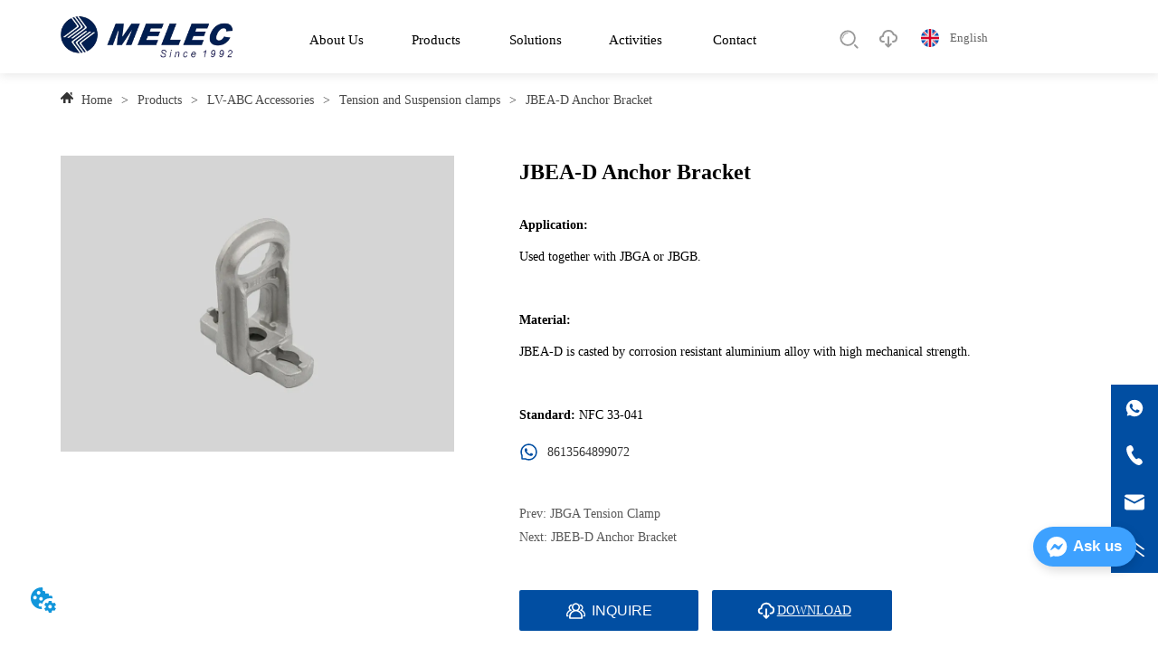

--- FILE ---
content_type: text/html; charset=utf-8
request_url: https://www.melecglobal.com/product/jbea-d-anchor-bracket
body_size: 98252
content:

        <!DOCTYPE html>
        <html lang="en">
        <head>
            <meta charset="utf-8">
            <title>JBEA-D Anchor Bracket-MELEC</title>
            <meta name="viewport" content="width=device-width,minimum-scale=1,initial-scale=1">
            <meta name="keywords" content="JBEA-D Anchor Bracket,Tension and Suspension clamps">
            <meta name="description" content="Application: Used together with JBGA or JBGB. Material: JBEA-D is casted by corrosion resistant alum...">
            <meta property="og:type" content="website">
            <meta property="og:title" content="JBEA-D Anchor Bracket-MELEC">
            <meta property="og:description" content="Application: Used together with JBGA or JBGB. Material: JBEA-D is casted by corrosion resistant alum...">
            <meta property="og:image" content="https://dedjh0j7jhutx.cloudfront.net/1790440515599114240%2F917b54d825efe74e78119e2ff59d70aa.jpg">
            <link rel="alternate" hreflang="en" href="https://www.melecglobal.com/product/jbea-d-anchor-bracket">
            <link rel="canonical" href="https://www.melecglobal.com/product/jbea-d-anchor-bracket">
            <link rel="stylesheet" href="/index.css">
            <link rel="stylesheet" href="/css/aos.css">
            <link rel="stylesheet" href="/css/animate.css">
            <link rel="icon" href=https://dedjh0j7jhutx.cloudfront.net/1800963fe581bf1807225ad4e082161e.png type="image/x-icon">
            <script>
  // Define dataLayer and the gtag function.
  window.dataLayer = window.dataLayer || [];
  function gtag(){dataLayer.push(arguments);}
  
  function getCookieValue(cookieName) {
    const name = cookieName + "=";
    const decodedCookie = decodeURIComponent(document.cookie);
    const cookieArray = decodedCookie.split(';');

    for (let i = 0; i < cookieArray.length; i++) {
        let cookie = cookieArray[i].trim();
        if (cookie.indexOf(name) === 0) {
            return cookie.substring(name.length, cookie.length);
        }
    }
    return undefined;
  };
  if (!getCookieValue('skyCmpCookie')) {
    gtag('consent', 'default', {
      'ad_storage': 'granted',
      'ad_user_data': 'granted',
      'ad_personalization': 'granted',
      'analytics_storage': 'granted',
      'functionality_storage': 'granted',
      'personalization_storage': 'granted',
      'security_storage': 'granted',
    });
  }
</script>
<script defer="defer" src='https://d1c6gk3tn6ydje.cloudfront.net/bundle/cmp.js'></script>
<!-- Google Tag Manager -->
<script>(function(w,d,s,l,i){w[l]=w[l]||[];w[l].push({'gtm.start':
new Date().getTime(),event:'gtm.js'});var f=d.getElementsByTagName(s)[0],
j=d.createElement(s),dl=l!='dataLayer'?'&l='+l:'';j.async=true;j.src=
'https://www.googletagmanager.com/gtm.js?id='+i+dl;f.parentNode.insertBefore(j,f);
})(window,document,'script','dataLayer','GTM-NN8X5FV8');</script>
<!-- End Google Tag Manager -->
<script defer id="SkyMessage" src="https://d1c6gk3tn6ydje.cloudfront.net/bundle/skyMessage.js?layout=right&color=#3DA1FF&pageId=102775262907047"></script>
<meta name="facebook-domain-verification" content="59h8e8jbcjz1y03pbus9c7atxhtab8" />

<!-- Meta Pixel Code -->
<script>
!function(f,b,e,v,n,t,s)
{if(f.fbq)return;n=f.fbq=function(){n.callMethod?
n.callMethod.apply(n,arguments):n.queue.push(arguments)};
if(!f._fbq)f._fbq=n;n.push=n;n.loaded=!0;n.version='2.0';
n.queue=[];t=b.createElement(e);t.async=!0;
t.src=v;s=b.getElementsByTagName(e)[0];
s.parentNode.insertBefore(t,s)}(window, document,'script',
'https://connect.facebook.net/en_US/fbevents.js');
fbq('init', '506320128411936');
fbq('track', 'PageView');
</script>
<noscript><img height="1" width="1" style="display:none"
src="https://www.facebook.com/tr?id=506320128411936&ev=PageView&noscript=1"
/></noscript>
<!-- End Meta Pixel Code -->
<script>
(function(l,e,a,d,i,n,f,o){if(!l[i]){l.GlobalLeadinfoNamespace=l.GlobalLeadinfoNamespace||[];
l.GlobalLeadinfoNamespace.push(i);l[i]=function(){(l[i].q=l[i].q||[]).push(arguments)};l[i].t=l[i].t||n;
l[i].q=l[i].q||[];o=e.createElement(a);f=e.getElementsByTagName(a)[0];o.async=1;o.src=d;f.parentNode.insertBefore(o,f);}
}(window,document,'script','https://cdn.leadinfo.net/ping.js','leadinfo','LI-049115B062D44'));
</script>
            <style>.gridFixed{position:fixed;top:0;left:0;right:0;z-index:99}.gridLayout{width:auto;background-repeat:no-repeat;background-position:50%;background-size:cover}.gridLayout>div>.row>.edit{height:inherit}.gridLayout .gridSub{min-height:50px}.gridLayout.gridFixed{transition:background-color .3s}
.Button1{min-width:30px}.Button1 a{text-align:center;display:inline-block;width:100%;position:relative}.Button1 a svg{display:none;width:15px;height:15px;margin-right:3px}.Button1 a .button0_text,.Button1 a svg{vertical-align:middle}.Button1 .none{pointer-events:none}
.ant-form .ant-form-item{display:inline-block;padding:0 5px;margin-bottom:3px;width:100%;box-sizing:border-box}.ant-form .ant-form-item .ant-form-item-label{display:block;text-align:left}.ant-form .ant-form-item .ant-btn{line-height:1.5;position:relative;display:inline-block;font-weight:400;white-space:nowrap;text-align:center;background-image:none;-webkit-box-shadow:0 2px 0 rgba(0,0,0,.015);box-shadow:0 2px 0 rgba(0,0,0,.015);cursor:pointer;-webkit-transition:all .3s cubic-bezier(.645,.045,.355,1),visibility 0s;transition:all .3s cubic-bezier(.645,.045,.355,1),visibility 0s;-webkit-user-select:none;-moz-user-select:none;-ms-user-select:none;user-select:none;-ms-touch-action:manipulation;touch-action:manipulation;height:32px;padding:0;font-size:14px;border-radius:4px;color:rgba(0,0,0,.65);background-color:#fff;border:1px solid transparent;outline:0}.ant-form .ant-form-item .ant-btn-primary{color:#fff;background-color:#1890ff;text-shadow:0 -1px 0 rgba(0,0,0,.12);-webkit-box-shadow:0 2px 0 rgba(0,0,0,.045);box-shadow:0 2px 0 rgba(0,0,0,.045)}.ant-input{-webkit-box-sizing:border-box;box-sizing:border-box;margin:0;font-variant:tabular-nums;list-style:none;-webkit-font-feature-settings:"tnum";font-feature-settings:"tnum";position:relative;display:inline-block;width:100%;height:32px;padding:4px 11px;color:rgba(0,0,0,.65);font-size:14px;line-height:1.5;background-color:#fff;background-image:none;border:1px solid #d9d9d9;border-radius:4px;-webkit-transition:all .3s,visibility 0s;transition:all .3s,visibility 0s}.ant-input::-moz-placeholder{color:#bfbfbf;opacity:1}.ant-input:-ms-input-placeholder{color:#bfbfbf}.ant-input::-webkit-input-placeholder{color:#bfbfbf}.ant-input:placeholder-shown{text-overflow:ellipsis}.ant-input:focus,.ant-input:hover{border-color:#40a9ff}.ant-input:focus{outline:0;-webkit-box-shadow:0 0 0 2px rgba(24,144,255,.2);box-shadow:0 0 0 2px rgba(24,144,255,.2)}.ant-input-disabled{color:rgba(0,0,0,.25);background-color:#f5f5f5;cursor:not-allowed;opacity:1}.ant-input-disabled:hover{border-color:#d9d9d9;border-right-width:1px!important}.ant-input[disabled]{color:rgba(0,0,0,.25);background-color:#f5f5f5;cursor:not-allowed;opacity:1}.ant-input[disabled]:hover{border-color:#d9d9d9;border-right-width:1px!important}textarea.ant-input{max-width:100%;height:auto;min-height:32px;line-height:1.5;vertical-align:bottom;-webkit-transition:all .3s,height 0s,visibility 0s;transition:all .3s,height 0s,visibility 0s}.ant-input-lg{height:40px;padding:6px 11px;font-size:16px}.ant-input-sm{height:24px;padding:1px 7px}.ant-input-clear-icon{color:rgba(0,0,0,.25);font-size:12px;cursor:pointer;-webkit-transition:color .3s;transition:color .3s;vertical-align:0}.ant-input-clear-icon:hover{color:rgba(0,0,0,.45)}.ant-input-clear-icon:active{color:rgba(0,0,0,.65)}.ant-input-clear-icon+i{margin-left:6px}.ant-input-textarea-clear-icon{color:rgba(0,0,0,.25);font-size:12px;cursor:pointer;-webkit-transition:color .3s;transition:color .3s;position:absolute;top:0;right:0;margin:8px 8px 0 0}.ant-input-textarea-clear-icon:hover{color:rgba(0,0,0,.45)}.ant-input-textarea-clear-icon:active{color:rgba(0,0,0,.65)}.ant-input-textarea-clear-icon+i{margin-left:6px}.ant-radio-group{-webkit-box-sizing:border-box;box-sizing:border-box;width:100%;margin:0;padding:0;color:rgba(0,0,0,.65);font-size:14px;font-variant:tabular-nums;line-height:1.5;list-style:none;-webkit-font-feature-settings:"tnum";font-feature-settings:"tnum";display:flex;line-height:unset}.ant-radio-wrapper{margin:0 8px 0 0}.ant-radio,.ant-radio-wrapper{-webkit-box-sizing:border-box;box-sizing:border-box;padding:0;color:rgba(0,0,0,.65);font-size:14px;font-variant:tabular-nums;line-height:1.5;list-style:none;-webkit-font-feature-settings:"tnum";font-feature-settings:"tnum";position:relative;display:inline-block;white-space:nowrap;cursor:pointer}.ant-radio{margin:0;line-height:1;vertical-align:sub;outline:none}.ant-radio-input:focus+.ant-radio-inner,.ant-radio-wrapper:hover .ant-radio,.ant-radio:hover .ant-radio-inner{border-color:#1890ff}.ant-radio-input:focus+.ant-radio-inner{-webkit-box-shadow:0 0 0 3px rgba(24,144,255,.08);box-shadow:0 0 0 3px rgba(24,144,255,.08)}.ant-radio-checked:after{position:absolute;top:0;left:0;width:100%;height:100%;border:1px solid #1890ff;border-radius:50%;visibility:hidden;-webkit-animation:antRadioEffect .36s ease-in-out;animation:antRadioEffect .36s ease-in-out;-webkit-animation-fill-mode:both;animation-fill-mode:both;content:""}.ant-radio-wrapper:hover .ant-radio:after,.ant-radio:hover:after{visibility:visible}.ant-radio-inner{position:relative;top:0;left:0;display:block;width:16px;height:16px;background-color:#fff;border:1px solid #d9d9d9;border-radius:100px;-webkit-transition:all .3s,visibility 0s;transition:all .3s,visibility 0s}.ant-radio-inner:after{position:absolute;top:3px;left:3px;display:table;width:8px;height:8px;background-color:#1890ff;border-top:0;border-left:0;border-radius:8px;-webkit-transform:scale(0);-ms-transform:scale(0);transform:scale(0);opacity:0;-webkit-transition:all .3s cubic-bezier(.78,.14,.15,.86),visibility 0s;transition:all .3s cubic-bezier(.78,.14,.15,.86),visibility 0s;content:" "}.ant-radio-input{position:absolute;top:0;right:0;bottom:0;left:0;z-index:1;cursor:pointer;opacity:0}.ant-radio-checked .ant-radio-inner{border-color:#1890ff}.ant-radio-checked .ant-radio-inner:after{-webkit-transform:scale(1);-ms-transform:scale(1);transform:scale(1);opacity:1;-webkit-transition:all .3s cubic-bezier(.78,.14,.15,.86),visibility 0s;transition:all .3s cubic-bezier(.78,.14,.15,.86),visibility 0s}.ant-radio-disabled .ant-radio-inner{background-color:#f5f5f5;border-color:#d9d9d9!important;cursor:not-allowed}.ant-radio-disabled .ant-radio-inner:after{background-color:rgba(0,0,0,.2)}.ant-radio-disabled .ant-radio-input{cursor:not-allowed}.ant-radio-disabled+span{color:rgba(0,0,0,.25);cursor:not-allowed}span.ant-radio+*{padding-right:8px;padding-left:8px}.ant-radio-button-wrapper{position:relative;display:inline-block;flex:1;margin:0;padding:0 15px;color:rgba(0,0,0,.65);line-height:30px;background:#fff;border:1px solid #d9d9d9;border-top:1.02px solid #d9d9d9;border-left:0;cursor:pointer;-webkit-transition:color .3s,background .3s,border-color .3s;transition:color .3s,background .3s,border-color .3s}.ant-radio-button-wrapper a{color:rgba(0,0,0,.65)}.ant-radio-button-wrapper>.ant-radio-button{display:block;width:0;height:0;margin-left:0}.ant-radio-group-large .ant-radio-button-wrapper{height:40px;font-size:16px;line-height:38px}.ant-radio-group-small .ant-radio-button-wrapper{height:24px;padding:0 7px;line-height:22px}.ant-radio-button-wrapper:not(:first-child):before{position:absolute;top:0;left:-1px;display:block;width:1px;height:100%;background-color:#d9d9d9;content:""}.ant-radio-button-wrapper:first-child{border-left:1px solid #d9d9d9;border-radius:4px 0 0 4px}.ant-radio-button-wrapper:last-child{border-radius:0 4px 4px 0}.ant-radio-button-wrapper:first-child:last-child{border-radius:4px}.ant-radio-button-wrapper:hover{position:relative;color:#1890ff}.ant-radio-button-wrapper:focus-within{outline:3px solid rgba(24,144,255,.06)}.ant-radio-button-wrapper .ant-radio-inner,.ant-radio-button-wrapper input[type=checkbox],.ant-radio-button-wrapper input[type=radio]{width:0;height:0;opacity:0;pointer-events:none}.ant-radio-button-wrapper-checked:not(.ant-radio-button-wrapper-disabled){z-index:1;color:#1890ff;background:#fff;border-color:#1890ff;-webkit-box-shadow:-1px 0 0 0 #1890ff;box-shadow:-1px 0 0 0 #1890ff}.ant-radio-button-wrapper-checked:not(.ant-radio-button-wrapper-disabled):before{background-color:#1890ff!important;opacity:.1}.ant-radio-button-wrapper-checked:not(.ant-radio-button-wrapper-disabled):first-child{border-color:#1890ff;-webkit-box-shadow:none!important;box-shadow:none!important}.ant-radio-button-wrapper-checked:not(.ant-radio-button-wrapper-disabled):hover{color:#40a9ff;border-color:#40a9ff;-webkit-box-shadow:-1px 0 0 0 #40a9ff;box-shadow:-1px 0 0 0 #40a9ff}.ant-radio-button-wrapper-checked:not(.ant-radio-button-wrapper-disabled):active{color:#096dd9;border-color:#096dd9;-webkit-box-shadow:-1px 0 0 0 #096dd9;box-shadow:-1px 0 0 0 #096dd9}.ant-radio-button-wrapper-checked:not(.ant-radio-button-wrapper-disabled):focus-within{outline:3px solid rgba(24,144,255,.06)}.ant-radio-group-solid .ant-radio-button-wrapper-checked:not(.ant-radio-button-wrapper-disabled){color:#fff;background:#1890ff;border-color:#1890ff}.ant-radio-group-solid .ant-radio-button-wrapper-checked:not(.ant-radio-button-wrapper-disabled):hover{color:#fff;background:#40a9ff;border-color:#40a9ff}.ant-radio-group-solid .ant-radio-button-wrapper-checked:not(.ant-radio-button-wrapper-disabled):active{color:#fff;background:#096dd9;border-color:#096dd9}.ant-radio-group-solid .ant-radio-button-wrapper-checked:not(.ant-radio-button-wrapper-disabled):focus-within{outline:3px solid rgba(24,144,255,.06)}.ant-radio-button-wrapper-disabled{cursor:not-allowed}.ant-radio-button-wrapper-disabled,.ant-radio-button-wrapper-disabled:first-child,.ant-radio-button-wrapper-disabled:hover{color:rgba(0,0,0,.25);background-color:#f5f5f5;border-color:#d9d9d9}.ant-radio-button-wrapper-disabled:first-child{border-left-color:#d9d9d9}.ant-radio-button-wrapper-disabled.ant-radio-button-wrapper-checked{color:#fff;background-color:#e6e6e6;border-color:#d9d9d9;-webkit-box-shadow:none;box-shadow:none}@-webkit-keyframes antRadioEffect{0%{-webkit-transform:scale(1);transform:scale(1);opacity:.5}to{-webkit-transform:scale(1.6);transform:scale(1.6);opacity:0}}@keyframes antRadioEffect{0%{-webkit-transform:scale(1);transform:scale(1);opacity:.5}to{-webkit-transform:scale(1.6);transform:scale(1.6);opacity:0}}@supports (-moz-appearance:meterbar) and (background-blend-mode:difference,normal){.ant-radio{vertical-align:text-bottom}}@-webkit-keyframes antCheckboxEffect{0%{-webkit-transform:scale(1);transform:scale(1);opacity:.5}to{-webkit-transform:scale(1.6);transform:scale(1.6);opacity:0}}@keyframes antCheckboxEffect{0%{-webkit-transform:scale(1);transform:scale(1);opacity:.5}to{-webkit-transform:scale(1.6);transform:scale(1.6);opacity:0}}.ant-checkbox{-webkit-box-sizing:border-box;box-sizing:border-box;margin:0;padding:0;color:rgba(0,0,0,.65);font-size:14px;font-variant:tabular-nums;line-height:1.5;list-style:none;-webkit-font-feature-settings:"tnum";font-feature-settings:"tnum";position:relative;top:-.09em;display:inline-block;line-height:1;white-space:nowrap;vertical-align:middle;outline:none;cursor:pointer}.ant-checkbox-input:focus+.ant-checkbox-inner,.ant-checkbox-wrapper:hover .ant-checkbox-inner,.ant-checkbox:hover .ant-checkbox-inner{border-color:#1890ff}.ant-checkbox-checked:after{position:absolute;top:0;left:0;width:100%;height:100%;border:1px solid #1890ff;border-radius:2px;visibility:hidden;-webkit-animation:antCheckboxEffect .36s ease-in-out;animation:antCheckboxEffect .36s ease-in-out;-webkit-animation-fill-mode:backwards;animation-fill-mode:backwards;content:""}.ant-checkbox-wrapper:hover .ant-checkbox:after,.ant-checkbox:hover:after{visibility:visible}.ant-checkbox-inner{position:relative;top:0;left:0;display:block;width:16px;height:16px;background-color:#fff;border:1px solid #d9d9d9;border-radius:2px;border-collapse:separate;-webkit-transition:all .3s,visibility 0s;transition:all .3s,visibility 0s}.ant-checkbox-inner:after{position:absolute;top:50%;left:22%;display:table;width:5.71428571px;height:9.14285714px;border:2px solid #fff;border-top:0;border-left:0;-webkit-transform:rotate(45deg) scale(0) translate(-50%,-50%);-ms-transform:rotate(45deg) scale(0) translate(-50%,-50%);transform:rotate(45deg) scale(0) translate(-50%,-50%);opacity:0;-webkit-transition:all .1s cubic-bezier(.71,-.46,.88,.6),opacity .1s,visibility 0s;transition:all .1s cubic-bezier(.71,-.46,.88,.6),opacity .1s,visibility 0s;content:" "}.ant-checkbox-input{position:absolute;top:0;right:0;bottom:0;left:0;z-index:1;width:100%;height:100%;cursor:pointer;opacity:0}.ant-checkbox-checked .ant-checkbox-inner:after{position:absolute;display:table;border:2px solid #fff;border-top:0;border-left:0;-webkit-transform:rotate(45deg) scale(1) translate(-50%,-50%);-ms-transform:rotate(45deg) scale(1) translate(-50%,-50%);transform:rotate(45deg) scale(1) translate(-50%,-50%);opacity:1;-webkit-transition:all .2s cubic-bezier(.12,.4,.29,1.46) .1s,visibility 0s;transition:all .2s cubic-bezier(.12,.4,.29,1.46) .1s,visibility 0s;content:" "}.ant-checkbox-checked .ant-checkbox-inner{background-color:#1890ff;border-color:#1890ff}.ant-checkbox-disabled{cursor:not-allowed}.ant-checkbox-disabled.ant-checkbox-checked .ant-checkbox-inner:after{border-color:rgba(0,0,0,.25);-webkit-animation-name:none;animation-name:none}.ant-checkbox-disabled .ant-checkbox-input{cursor:not-allowed}.ant-checkbox-disabled .ant-checkbox-inner{background-color:#f5f5f5;border-color:#d9d9d9!important}.ant-checkbox-disabled .ant-checkbox-inner:after{border-color:#f5f5f5;border-collapse:separate;-webkit-animation-name:none;animation-name:none}.ant-checkbox-disabled+span{color:rgba(0,0,0,.25);cursor:not-allowed}.ant-checkbox-disabled:hover:after,.ant-checkbox-wrapper:hover .ant-checkbox-disabled:after{visibility:hidden}.ant-checkbox-wrapper{-webkit-box-sizing:border-box;box-sizing:border-box;margin:0;padding:0;color:rgba(0,0,0,.65);font-size:14px;font-variant:tabular-nums;line-height:1.5;list-style:none;-webkit-font-feature-settings:"tnum";font-feature-settings:"tnum";display:inline-block;line-height:unset;cursor:pointer}.ant-checkbox-wrapper.ant-checkbox-wrapper-disabled{cursor:not-allowed}.ant-checkbox-wrapper+.ant-checkbox-wrapper{margin-left:8px}.ant-checkbox+span{padding-right:8px;padding-left:8px}.ant-checkbox-group{-webkit-box-sizing:border-box;box-sizing:border-box;margin:0;padding:0;color:rgba(0,0,0,.65);font-size:14px;font-variant:tabular-nums;line-height:1.5;list-style:none;-webkit-font-feature-settings:"tnum";font-feature-settings:"tnum";display:inline-block}.ant-checkbox-group-item{display:inline-block;margin-right:8px}.ant-checkbox-group-item:last-child{margin-right:0}.ant-checkbox-group-item+.ant-checkbox-group-item{margin-left:0}.ant-checkbox-indeterminate .ant-checkbox-inner{background-color:#fff;border-color:#d9d9d9}.ant-checkbox-indeterminate .ant-checkbox-inner:after{top:50%;left:50%;width:8px;height:8px;background-color:#1890ff;border:0;-webkit-transform:translate(-50%,-50%) scale(1);-ms-transform:translate(-50%,-50%) scale(1);transform:translate(-50%,-50%) scale(1);opacity:1;content:" "}.ant-checkbox-indeterminate.ant-checkbox-disabled .ant-checkbox-inner:after{background-color:rgba(0,0,0,.25);border-color:rgba(0,0,0,.25)}.ant-select .newSelectHeight{height:32px}.ant-select .filterInput{width:100%!important;height:100%!important;border:none!important;background:none!important;margin:0;padding:0;z-index:2}.ant-select .filterInput:focus{outline:none!important;box-shadow:none!important}.ant-select-arrow{display:inline-block;right:11px}.ant-select-selection__rendered{height:100%}.ant-select{-webkit-box-sizing:border-box;box-sizing:border-box;color:rgba(0,0,0,.65);font-size:14px;font-variant:tabular-nums;-webkit-font-feature-settings:"tnum";font-feature-settings:"tnum";position:relative;display:inline-block;outline:0}.ant-select,.ant-select ol,.ant-select ul{margin:0;padding:0;list-style:none}.ant-select>ul>li>a{padding:0;background-color:#fff}.ant-select-arrow{height:100%;color:inherit;font-style:normal;line-height:0;text-align:center;text-transform:none;vertical-align:-.125em;text-rendering:optimizeLegibility;-webkit-font-smoothing:antialiased;-moz-osx-font-smoothing:grayscale;position:absolute;top:50%;right:0;transform:translateY(-50%);color:rgba(0,0,0,.25);font-size:12px;line-height:1;-webkit-transform-origin:50% 50%;-ms-transform-origin:50% 50%;transform-origin:50% 50%;display:flex;justify-content:center;align-items:center;padding:0 10px;cursor:pointer}.ant-select-arrow>*{line-height:1}.ant-select-arrow svg{display:inline-block}.ant-select-arrow:before{display:none}.ant-select-arrow .ant-select-arrow-icon{display:block}.ant-select-arrow .ant-select-arrow-icon svg{-webkit-transition:-webkit-transform .3s;transition:-webkit-transform .3s;transition:transform .3s;transition:transform .3s,-webkit-transform .3s;vertical-align:middle}.ant-select-selection{display:block;-webkit-box-sizing:border-box;box-sizing:border-box;background-color:#fff;line-height:32px;border:1px solid #d9d9d9;border-top:1.02px solid #d9d9d9;border-radius:4px;outline:none;-webkit-transition:all .3s cubic-bezier(.645,.045,.355,1),visibility 0s;transition:all .3s cubic-bezier(.645,.045,.355,1),visibility 0s;-webkit-user-select:none;-moz-user-select:none;-ms-user-select:none;user-select:none}.ant-select-selection:hover{border-color:#40a9ff}.ant-select-focused .ant-select-selection,.ant-select-selection:active,.ant-select-selection:focus{border-color:#40a9ff;outline:0;-webkit-box-shadow:0 0 0 2px rgba(24,144,255,.2);box-shadow:0 0 0 2px rgba(24,144,255,.2)}.ant-select-selection__clear{position:absolute;top:50%;right:11px;z-index:1;display:inline-block;width:12px;height:12px;margin-top:-6px;color:rgba(0,0,0,.25);font-size:12px;font-style:normal;line-height:12px;text-align:center;text-transform:none;background:#fff;cursor:pointer;opacity:0;-webkit-transition:color .3s ease,opacity .15s ease;transition:color .3s ease,opacity .15s ease;text-rendering:auto}.ant-select-selection__clear:before{display:block}.ant-select-selection__clear:hover{color:rgba(0,0,0,.45)}.ant-select-selection:hover .ant-select-selection__clear{opacity:1}.ant-select-selection-selected-value{max-width:100%;overflow:hidden;white-space:nowrap;text-overflow:ellipsis;display:flex;align-items:center}.ant-select-no-arrow .ant-select-selection-selected-value{padding-right:0}.ant-select-disabled{color:rgba(0,0,0,.25)}.ant-select-disabled .ant-select-selection{background:#f5f5f5;cursor:not-allowed}.ant-select-disabled .ant-select-selection:active,.ant-select-disabled .ant-select-selection:focus,.ant-select-disabled .ant-select-selection:hover{border-color:#d9d9d9;-webkit-box-shadow:none;box-shadow:none}.ant-select-disabled .ant-select-selection__clear{display:none;visibility:hidden;pointer-events:none}.ant-select-disabled .ant-select-selection--multiple .ant-select-selection__choice{padding-right:10px;color:rgba(0,0,0,.33);background:#f5f5f5}.ant-select-disabled .ant-select-selection--multiple .ant-select-selection__choice__remove{display:none}.ant-select-selection--single{position:relative;cursor:pointer}.ant-select-selection--single .ant-select-selection__rendered{margin-right:24px}.ant-select-no-arrow .ant-select-selection__rendered{margin-right:11px}.ant-select-selection__rendered{position:relative;display:flex;align-items:center;margin-right:11px;margin-left:11px}.ant-select-selection__rendered:after{display:inline-block;width:0;visibility:hidden;content:".";pointer-events:none}.ant-select-lg{font-size:16px}.ant-select-lg .ant-select-selection--single{height:40px}.ant-select-lg .ant-select-selection__rendered{line-height:38px}.ant-select-lg .ant-select-selection--multiple{min-height:40px}.ant-select-lg .ant-select-selection--multiple .ant-select-arrow,.ant-select-lg .ant-select-selection--multiple .ant-select-selection__clear{top:20px}.ant-select-sm .ant-select-selection--single{height:24px}.ant-select-sm .ant-select-selection__rendered{margin-left:7px;line-height:22px}.ant-select-sm .ant-select-selection--multiple{min-height:24px}.ant-select-sm .ant-select-selection--multiple .ant-select-selection__rendered li{height:16px;line-height:14px}.ant-select-sm .ant-select-selection--multiple .ant-select-arrow,.ant-select-sm .ant-select-selection--multiple .ant-select-selection__clear{top:12px}.ant-select-sm .ant-select-arrow,.ant-select-sm .ant-select-selection__clear{right:8px}.ant-select-disabled .ant-select-selection__choice__remove{color:rgba(0,0,0,.25);cursor:default}.ant-select-disabled .ant-select-selection__choice__remove:hover{color:rgba(0,0,0,.25)}.ant-select-search__field__placeholder,.ant-select-selection__placeholder{position:absolute;top:50%;right:9px;left:0;max-width:100%;height:20px;margin-top:-10px;overflow:hidden;color:#bfbfbf;line-height:20px;white-space:nowrap;text-align:left;text-overflow:ellipsis;color:#bbb}.ant-select-open .ant-select-arrow-icon svg{-webkit-transform:rotate(180deg);-ms-transform:rotate(180deg);transform:rotate(180deg)}.ant-select-open .ant-select-selection{border-color:#40a9ff;border-right-width:1px!important;outline:0;-webkit-box-shadow:0 0 0 2px rgba(24,144,255,.2);box-shadow:0 0 0 2px rgba(24,144,255,.2)}.ant-select-dropdown{margin:0;padding:0;color:rgba(0,0,0,.65);font-variant:tabular-nums;list-style:none;-webkit-font-feature-settings:"tnum";font-feature-settings:"tnum";position:absolute;top:-9999px;left:-9999px;z-index:1050;-webkit-box-sizing:border-box;box-sizing:border-box;font-size:14px;font-variant:normal;background-color:#fff;border-radius:4px;outline:none;-webkit-box-shadow:0 2px 8px rgba(0,0,0,.15);box-shadow:0 2px 8px rgba(0,0,0,.15)}.ant-select-dropdown.slide-up-appear.slide-up-appear-active.ant-select-dropdown-placement-bottomLeft,.ant-select-dropdown.slide-up-enter.slide-up-enter-active.ant-select-dropdown-placement-bottomLeft{-webkit-animation-name:antSlideUpIn;animation-name:antSlideUpIn}.ant-select-dropdown.slide-up-appear.slide-up-appear-active.ant-select-dropdown-placement-topLeft,.ant-select-dropdown.slide-up-enter.slide-up-enter-active.ant-select-dropdown-placement-topLeft{-webkit-animation-name:antSlideDownIn;animation-name:antSlideDownIn}.ant-select-dropdown.slide-up-leave.slide-up-leave-active.ant-select-dropdown-placement-bottomLeft{-webkit-animation-name:antSlideUpOut;animation-name:antSlideUpOut}.ant-select-dropdown.slide-up-leave.slide-up-leave-active.ant-select-dropdown-placement-topLeft{-webkit-animation-name:antSlideDownOut;animation-name:antSlideDownOut}.ant-select-dropdown-hidden{display:none}.ant-select-dropdown-menu{max-height:250px;margin-bottom:0;padding-left:0;overflow:auto;list-style:none;outline:none}.ant-select-dropdown-menu .noData{margin:20px}.ant-select-dropdown-menu-item-group-list{margin:0;padding:0}.ant-select-dropdown-menu-item-group-list>.ant-select-dropdown-menu-item{padding-left:20px}.ant-select-dropdown-menu-item-group-title{padding:0 12px;color:rgba(0,0,0,.45);font-size:12px}.ant-select-dropdown-menu-item-group-list .ant-select-dropdown-menu-item:first-child:not(:last-child),.ant-select-dropdown-menu-item-group:not(:last-child) .ant-select-dropdown-menu-item-group-list .ant-select-dropdown-menu-item:last-child{border-radius:0}.ant-select-dropdown-menu-item{position:relative;display:flex;align-items:center;padding:0 12px;overflow:hidden;color:rgba(0,0,0,.65);font-weight:400;line-height:32px;white-space:nowrap;text-overflow:ellipsis;cursor:pointer;-webkit-transition:background .3s ease;transition:background .3s ease;border-bottom-width:0;border-left-width:0;border-right-width:0}.ant-select-dropdown-menu-item:hover:not(.ant-select-dropdown-menu-item-disabled){background-color:#e6f7ff}.ant-select-dropdown-menu-item:first-child{border-radius:4px 4px 0 0}.ant-select-dropdown-menu-item:last-child{border-radius:0 0 4px 4px}.ant-select-dropdown-menu-item-selected{color:rgba(0,0,0,.65);font-weight:600;background-color:#fafafa}.ant-select-dropdown-menu-item-disabled,.ant-select-dropdown-menu-item-disabled:hover{color:rgba(0,0,0,.25);cursor:not-allowed}.ant-select-dropdown-menu-item-active:not(.ant-select-dropdown-menu-item-disabled){background-color:#e6f7ff}.ant-select-dropdown-menu-item-divider{height:1px;margin:1px 0;overflow:hidden;line-height:0;background-color:#e8e8e8}.ant-select-dropdown.ant-select-dropdown--multiple .ant-select-dropdown-menu-item{padding-right:32px}.ant-select-dropdown.ant-select-dropdown--multiple .ant-select-dropdown-menu-item .ant-select-selected-icon{position:absolute;top:50%;right:12px;color:transparent;font-weight:700;font-size:12px;text-shadow:0 .1px 0,.1px 0 0,0 -.1px 0,-.1px 0;-webkit-transform:translateY(-50%);-ms-transform:translateY(-50%);transform:translateY(-50%);-webkit-transition:all .2s,visibility 0s;transition:all .2s,visibility 0s}.ant-select-dropdown.ant-select-dropdown--multiple .ant-select-dropdown-menu-item:hover .ant-select-selected-icon{color:rgba(0,0,0,.87)}.ant-select-dropdown.ant-select-dropdown--multiple .ant-select-dropdown-menu-item-disabled .ant-select-selected-icon{display:none}.ant-select-dropdown.ant-select-dropdown--multiple .ant-select-dropdown-menu-item-selected .ant-select-selected-icon,.ant-select-dropdown.ant-select-dropdown--multiple .ant-select-dropdown-menu-item-selected:hover .ant-select-selected-icon{display:inline-block;color:#1890ff}.ant-select-dropdown--empty.ant-select-dropdown--multiple .ant-select-dropdown-menu-item{padding-right:12px}.ant-select-dropdown-container-open .ant-select-dropdown,.ant-select-dropdown-open .ant-select-dropdown{display:block}.ant-selected{background-color:#bae7ff!important}.selectedItem{background-color:#ebedf0;margin:0 1px;padding:0 10px;border-radius:2px;display:flex;align-items:center}.selectedItem svg{margin-left:5px}.SelectInput{display:flex;width:100%}.SelectInput .select{width:300px}.SelectInput .select .ant-select-selection__placeholder{height:100%;top:0;margin:0}.SelectInput .input{width:100%;margin-left:10px}.Form{padding:20px;background-color:transparent}
.CImage .CImage_box{width:100%;height:100%;position:relative;display:block;overflow:hidden}.CImage .CImage_title{position:absolute;bottom:0;width:100%;line-height:1.5;text-align:center;display:none}.CImage .CImage_view{cursor:pointer}.CImage img{width:100%;height:100%;display:block;transition:all .3s ease-out;-webkit-transition:all .3s ease-out}
.Button{min-width:30px}.Button a{text-align:center;display:inline-block;width:100%;transform:translateY(-50%);position:relative;top:50%}.Button a svg{display:none;width:15px;height:15px;margin-right:3px}.Button a .button0_text,.Button a svg{vertical-align:middle}
.video{max-width:800px}#root{min-height:100%}@media screen and (max-width:600px){.RootSortable{padding-bottom:53px}}.ProDel{min-height:20px;word-wrap:break-word}.ProDel .MobiledelContent::-webkit-scrollbar,.ProDel .ProdelContent::-webkit-scrollbar{width:4px}.ProDel .MobiledelContent::-webkit-scrollbar-thumb,.ProDel .ProdelContent::-webkit-scrollbar-thumb{background-color:#d8d8d8;border-radius:6px}.ProDel .MobiledelContent::-webkit-scrollbar-track,.ProDel .ProdelContent::-webkit-scrollbar-track{background-color:#fff;border-radius:2px}@media screen and (min-width:600px){.ProdelContent{display:block}.MobiledelContent{display:none}}@media screen and (max-width:600px){.MobiledelContent{display:block}.ProdelContent{display:none}}
.emptyDiv{text-align:center;height:100%;display:flex;flex-direction:column;align-items:center;justify-content:center;border:1px dashed #bbb;min-height:100px}.web_col_content_empty_tips_btn{-webkit-box-sizing:border-box;-moz-box-sizing:border-box;box-sizing:border-box;display:inline-block;width:130px;height:40px;line-height:40px;padding:0;border:1px solid rgba(127,155,255,.6);background-color:rgba(202,214,255,.1);color:#5874d8;font-size:15px;vertical-align:middle;cursor:pointer;-webkit-border-radius:2px;-moz-border-radius:2px;border-radius:2px;outline:0}.web_col_content_empty_tips_icon{display:inline-block;width:17px;height:14px;margin-right:5px;vertical-align:middle}.web_col_content_empty_tips_text{display:inline-block}.video{max-width:800px}#root{min-height:100%}@media screen and (max-width:600px){.RootSortable{padding-bottom:53px}}.rootgridv212{position:relative}.rootgridv212 .box,.rootgridv212 .cell{width:100%}.rootgridv212 .box .grid_content,.rootgridv212 .cell .grid_content{height:100%}.rootgridv212 .box>.grid_content{box-sizing:border-box;display:flex;flex:0 1 auto;flex-direction:row;flex-wrap:wrap;margin-right:0;margin-left:0}.rootgridv212 .cell.edit{position:relative}.rootgridv212 .cell.edit.empty{height:auto;display:flex;flex-direction:column}.rootgridv212 .grid_content:after,.rootgridv212 .grid_content:before{content:"";display:flex}
.WhatsApp{min-width:30px}.WhatsApp a{display:inline-flex;align-items:center;width:100%}.WhatsApp a div{height:1em;width:3px}.WhatsApp a svg{width:15px;height:15px;vertical-align:middle}
.emptyDiv{text-align:center;height:100%;display:flex;flex-direction:column;align-items:center;justify-content:center;border:1px dashed #bbb;min-height:100px}.web_col_content_empty_tips_btn{-webkit-box-sizing:border-box;-moz-box-sizing:border-box;box-sizing:border-box;display:inline-block;width:130px;height:40px;line-height:40px;padding:0;border:1px solid rgba(127,155,255,.6);background-color:rgba(202,214,255,.1);color:#5874d8;font-size:15px;vertical-align:middle;cursor:pointer;-webkit-border-radius:2px;-moz-border-radius:2px;border-radius:2px;outline:0}.web_col_content_empty_tips_icon{display:inline-block;width:17px;height:14px;margin-right:5px;vertical-align:middle}.web_col_content_empty_tips_text{display:inline-block}.video{max-width:800px}#root{min-height:100%}@media screen and (max-width:600px){.RootSortable{padding-bottom:53px}}.rootgridv2214{position:relative}.rootgridv2214 .box,.rootgridv2214 .cell{width:100%}.rootgridv2214 .box .grid_content,.rootgridv2214 .cell .grid_content{height:100%}.rootgridv2214 .box>.grid_content{box-sizing:border-box;display:flex;flex:0 1 auto;flex-direction:row;flex-wrap:wrap;margin-right:0;margin-left:0}.rootgridv2214 .cell.edit{position:relative}.rootgridv2214 .cell.edit.empty{height:auto;display:flex;flex-direction:column}.rootgridv2214 .grid_content:after,.rootgridv2214 .grid_content:before{content:"";display:flex}
.TextSource{font-size:12px;line-height:1.5}.TextSource h1,.TextSource h2,.TextSource h3,.TextSource h4,.TextSource h5,.TextSource h6{font-weight:400}
.Breadcrumb{font-size:14px}.Breadcrumb .breadcrumb-link{color:#333;flex-shrink:0}.Breadcrumb .breadcrumb-currenctTag{display:inline-block}.Breadcrumb .breadcrumb-separator{margin:0 6px}.Breadcrumb svg{width:14px;height:14px;margin-right:5px;color:#333}

.DataSourceText a{color:inherit}
.modalShade{width:100%;height:100%;z-index:999;filter:alpha(opacity=40);position:absolute;background-color:rgba(0,0,0,.4);left:0;display:flex;justify-content:center;align-items:center}.modalShade .modalShade-content{width:940px;height:557px;background-color:#fff;padding:20px 20px 60px;border-radius:6px;position:relative}.modalShade .modalShade-content .closeBtn{position:absolute;top:30px;right:30px;font-size:10px;line-height:0;transform:scale(2);cursor:pointer}.modalShade .modalShade-content .closeBtn:hover{transform:scale(2.5)}.ImageSourceSolo .CImage_box{width:100%;height:100%;position:relative;display:block}.ImageSourceSolo img{width:100%;height:100%}
.video{max-width:800px}#root{min-height:100%}@media screen and (max-width:600px){.RootSortable{padding-bottom:53px}}.ProductRecommend{white-space:pre-wrap;display:block;margin:0 auto;transition:all .5s ease-out}.ProductRecommend .content{display:block}.ProductRecommend .content .content-block .product-content__intro,.ProductRecommend .content .content-block .product-content__title{overflow:hidden;text-overflow:ellipsis;display:-webkit-box;-webkit-line-clamp:2;-webkit-box-orient:vertical}.ProductRecommend .imgContent{overflow:hidden;margin:auto}.ProductRecommend .imgContent .pic{width:100%;height:100%;padding-bottom:100%;background:no-repeat 50%;background-size:cover;transition:all .3s ease-out;-webkit-transition:all .3s ease-out}.ProductRecommend .title{padding:10px}.ProductRecommend .title a{font-size:16px;color:#878787}.ProductRecommend .multiLine.content{display:block;width:100%;text-align:left;border:none;background:transparent}.ProductRecommend .multiLine.content .content-block:hover{transition:all .5s ease-out}.ProductRecommend .multiLine.content .content-block .product-content__title{vertical-align:top;margin-top:0;margin-bottom:0;font-size:18px;color:#333;-webkit-line-clamp:1;overflow:hidden;text-overflow:ellipsis;display:-webkit-box;-webkit-line-clamp:2;-webkit-box-orient:vertical}.ProductRecommend .multiLine.content .content-block .product-content__date{color:#000}.ProductRecommend .multiLine.content .content-block .product-content__btn{text-align:center;width:100%;color:#000;background:transparent;border:1px solid #eee;outline:none}.ProductRecommend .multiLine.content .content-block .product-content__btn:hover{cursor:pointer}.ProductRecommend .multiLine.content .content-block .product-content__btn i{width:auto;height:auto}.ProductRecommend .multiLine.content .content-block .product-content__btn .icon{vertical-align:middle;margin-right:12px}.ProductRecommend .multiLine.content .content-block .product-content__intro{color:#333;font-size:14px}.item{background-color:#5c6b77;float:left;margin:0 10px;border:2px solid #000}@media screen and (max-width:600px){.ProductRecommend .multiLine.content{margin-bottom:0}.ProductRecommend .multiLine.content .content-block{box-shadow:0 0 6px 0 rgba(0,0,0,.1);margin:7px 18px;border-radius:2px}}.rc-pagination{box-sizing:border-box;color:rgba(0,0,0,.65);font-size:14px;font-variant:tabular-nums;line-height:1.5;font-feature-settings:"tnum"}.rc-pagination,.rc-pagination ol,.rc-pagination ul{margin:0;padding:0;list-style:none}.rc-pagination:after{display:block;clear:both;height:0;overflow:hidden;visibility:hidden;content:" "}.rc-pagination-item,.rc-pagination-total-text{display:inline-block;height:32px;margin-right:8px;line-height:30px;vertical-align:middle}.rc-pagination-item{min-width:32px;font-family:Arial;text-align:center;list-style:none;background-color:#fff;border:1px solid #d9d9d9;border-radius:4px;outline:0;cursor:pointer;-webkit-user-select:none;-moz-user-select:none;-ms-user-select:none;user-select:none}.rc-pagination-item a{display:block;padding:0 6px;color:rgba(0,0,0,.65);transition:none}.rc-pagination-item a:hover{text-decoration:none}.rc-pagination-item:focus,.rc-pagination-item:hover{border-color:#1890ff;transition:all .3s}.rc-pagination-item:focus a,.rc-pagination-item:hover a{color:#1890ff}.rc-pagination-item-active{font-weight:500;background:#fff;border-color:#1890ff}.rc-pagination-jump-next,.rc-pagination-jump-prev{outline:0}.rc-pagination-jump-next .rc-pagination-item-container,.rc-pagination-jump-prev .rc-pagination-item-container{position:relative}.rc-pagination-jump-next .rc-pagination-item-container .rc-pagination-item-link-icon,.rc-pagination-jump-prev .rc-pagination-item-container .rc-pagination-item-link-icon{display:inline-block;font-size:12px;font-size:12px\9;transform:scale(1) rotate(0deg);color:#1890ff;letter-spacing:-1px;opacity:0;transition:all .2s}:root .rc-pagination-jump-next .rc-pagination-item-container .rc-pagination-item-link-icon,:root .rc-pagination-jump-prev .rc-pagination-item-container .rc-pagination-item-link-icon{font-size:12px}.rc-pagination-jump-next .rc-pagination-item-container .rc-pagination-item-link-icon-svg,.rc-pagination-jump-prev .rc-pagination-item-container .rc-pagination-item-link-icon-svg{top:0;right:0;bottom:0;left:0;margin:auto}.rc-pagination-jump-next .rc-pagination-item-container .rc-pagination-item-ellipsis,.rc-pagination-jump-prev .rc-pagination-item-container .rc-pagination-item-ellipsis{position:absolute;top:0;right:0;bottom:0;left:0;display:block;margin:auto;color:rgba(0,0,0,.25);letter-spacing:2px;text-align:center;text-indent:.13em;opacity:1;transition:all .2s}.rc-pagination-jump-next:focus .rc-pagination-item-link-icon,.rc-pagination-jump-next:hover .rc-pagination-item-link-icon,.rc-pagination-jump-prev:focus .rc-pagination-item-link-icon,.rc-pagination-jump-prev:hover .rc-pagination-item-link-icon{opacity:1}.rc-pagination-jump-next:focus .rc-pagination-item-ellipsis,.rc-pagination-jump-next:hover .rc-pagination-item-ellipsis,.rc-pagination-jump-prev:focus .rc-pagination-item-ellipsis,.rc-pagination-jump-prev:hover .rc-pagination-item-ellipsis{opacity:0}.rc-pagination-jump-next,.rc-pagination-jump-prev,.rc-pagination-prev{margin-right:8px}.rc-pagination-jump-next,.rc-pagination-jump-prev,.rc-pagination-next,.rc-pagination-prev{display:inline-block;min-width:32px;height:32px;color:rgba(0,0,0,.65);font-family:Arial;line-height:32px;text-align:center;vertical-align:middle;list-style:none;border-radius:4px;cursor:pointer;transition:all .3s}.rc-pagination-next,.rc-pagination-prev{outline:0}.rc-pagination-next a,.rc-pagination-prev a{color:rgba(0,0,0,.65);-webkit-user-select:none;-moz-user-select:none;-ms-user-select:none;user-select:none}.rc-pagination-next:hover a,.rc-pagination-prev:hover a{border-color:#40a9ff}.rc-pagination-next .rc-pagination-item-link,.rc-pagination-prev .rc-pagination-item-link{display:block;height:100%;font-size:12px;text-align:center;background-color:#fff;border:1px solid #d9d9d9;border-radius:4px;outline:none;transition:all .3s}.rc-pagination-next:focus .rc-pagination-item-link,.rc-pagination-next:hover .rc-pagination-item-link,.rc-pagination-prev:focus .rc-pagination-item-link,.rc-pagination-prev:hover .rc-pagination-item-link{color:#1890ff;border-color:#1890ff}.rc-pagination-disabled,.rc-pagination-disabled:focus,.rc-pagination-disabled:hover{cursor:not-allowed}.rc-pagination-disabled .rc-pagination-item-link,.rc-pagination-disabled:focus .rc-pagination-item-link,.rc-pagination-disabled:focus a,.rc-pagination-disabled:hover .rc-pagination-item-link,.rc-pagination-disabled:hover a,.rc-pagination-disabled a{color:rgba(0,0,0,.25);border-color:#d9d9d9;cursor:not-allowed}.empty-content{text-align:center;margin:10px 0;height:800px}.empty-content .text{margin-top:40px;font-size:18px;color:#333}
.CImage{overflow:hidden}.CImage h1,.CImage h2,.CImage h3,.CImage h4,.CImage h5,.CImage h6{font-weight:400}.CImage .CImage_box{width:100%;height:100%;position:relative;display:block}.CImage .CImage_box:hover{z-index:1}.CImage .CImage_title{position:absolute;bottom:0;width:100%;line-height:1.5;text-align:center;display:none}.CImage .CImage_view{cursor:pointer}.CImage img{width:100%;height:100%;display:block;transition:all .3s ease-out;-webkit-transition:all .3s ease-out}
.Search7 .search7Wrap .icon{height:20px;width:20px}.Search7 .search7Wrap .main{width:100%;height:300px;position:fixed;left:0;top:0;margin:auto;z-index:100001;perspective:1200px;visibility:hidden}.Search7 .search7Wrap .main:before{content:"";position:absolute;top:0;right:0;width:100%;height:100%;opacity:0;background:hsla(0,0%,100%,.98);transform:translateY(-100%);transition:all .3s ease}.Search7 .search7Wrap .main .closeBtnWrap{position:relative;text-align:right;margin:30px 30px 0 0}.Search7 .search7Wrap .main .closeBtnWrap .btn_search_close{opacity:0;transition:opacity .3s ease;background-image:url(https://oss.p.skytech.cn/1660305124683194368%2F04e84a8ddf9ac4a3bf9f7133edfc97e9.png);background-position:50%;background-repeat:no-repeat;background-size:auto 35%;background-color:#ccc;display:inline-block;width:36px;height:36px;transition:transform .3s ease}.Search7 .search7Wrap .main .closeBtnWrap .btn_search_close:hover{background-color:#2a6eb8;transform:rotate(90deg)}.Search7 .search7Wrap .main .body{margin:auto;position:relative}.Search7 .search7Wrap .main .body .input{width:100%;font-size:30px;overflow:hidden;outline:none;background:transparent;border:none;border-bottom:2px solid #000;padding-bottom:5px;opacity:0;transform:scaleX(0);transform-origin:0 50%;transition:transform .3s;transition-delay:.4s}.Search7 .search7Wrap .main .body .searchBtnWrap{text-align:right;margin-top:10px}.Search7 .search7Wrap .main .body .searchBtnWrap button{width:200px;line-height:50px;font-size:30px;text-align:center;cursor:pointer;border-radius:4px;border:1px solid transparent;color:#fff;background-color:#1890ff;opacity:0;transform:translate3d(0,30px,0);transition:opacity .8s,transform .8s;transition-delay:.4s}.Search7 .search7Wrap .mask{content:"";display:block;width:100vw;height:100vh;background-color:rgba(0,0,0,.5);position:fixed;left:0;top:0;z-index:100000}.Search7 .search7Wrap .mask .main.main_open{pointer-events:auto;opacity:1;visibility:visible}.Search7 .search7Wrap .mask .main.main_open:before{opacity:1;transform:none}.Search7 .search7Wrap .mask .main.main_open .closeBtnWrap .btn_search_close{opacity:1;transition:transform .3s ease;animation:bounceInA 1s ease}.Search7 .search7Wrap .mask .main.main_open .body .input{transform:scaleX(1);opacity:1;transition-duration:.4s}.Search7 .search7Wrap .mask .main.main_open .searchBtnWrap button{opacity:1;transform:translateZ(0)}@keyframes bounceInA{0%{opacity:0;transform:scale3d(.3,.3,.3)}20%{transform:scale3d(1.1,1.1,1.1)}40%{transform:scale3d(.9,.9,.9)}60%{opacity:1;transform:scale3d(1.03,1.03,1.03)}80%{transform:scale3d(.97,.97,.97)}to{opacity:1;transform:scaleX(1)}}
.nav-pc-new{width:100%}.nav-pc-new .text{display:block;width:100%;white-space:nowrap}.nav-pc-new .iconsanjiaoxing{margin-left:auto;margin-right:5px}.nav-pc-new .nav-level2,.nav-pc-new .nav-sub{z-index:50}.nav-pc-new .nav-level1{margin:0;width:100%;display:flex;flex-wrap:wrap;align-items:center;font-size:20px}.nav-pc-new .nav-level1 .nav-item-level1{position:relative;max-width:100%;display:inline-block}.nav-pc-new .nav-level1 .nav-item-level1 .nav-title-level1{display:flex;text-align:center;text-decoration:none;transition:all .2s ease;width:100%;overflow:hidden;text-overflow:ellipsis;white-space:nowrap;color:#000}.nav-pc-new .nav-level1 .nav-item-level1 .nav-title-level1 .allrow{margin-left:20px}.nav-pc-new .nav-level1 .nav-item-level1 .nav-title-level1 .allrow svg{transform:rotate(90deg)}.nav-pc-new .nav-level1 .nav-item-level1 .nav-level2{position:absolute;top:100%;visibility:hidden;font-size:20px;transition:all .3s ease;opacity:0;transform:scaleY(0);transform-origin:top}.nav-pc-new .nav-level1 .nav-item-level1 .nav-level2 .nav-item-level2{float:none;position:relative}.nav-pc-new .nav-level1 .nav-item-level1 .nav-level2 .nav-item-level2 .nav-title-level2{text-decoration:none;display:flex;overflow:hidden;text-overflow:ellipsis;color:#000}.nav-pc-new .nav-level1 .nav-item-level1 .nav-level2 .nav-item-level2 .nav-sub{position:absolute;top:0;left:100%;visibility:hidden;font-size:20px;transition:all .3s ease;opacity:0;transform:scaleX(0);transform-origin:left}.nav-pc-new .nav-level1 .nav-item-level1 .nav-level2 .nav-item-level2 .nav-sub .nav-sub-item{float:none;position:relative}.nav-pc-new .nav-level1 .nav-item-level1 .nav-level2 .nav-item-level2 .nav-sub .nav-sub-item .nav-sub-title{text-align:left!important;text-decoration:none;display:flex;overflow:hidden;text-overflow:ellipsis;color:#000}.nav-pc-new .nav-level1 .nav-item-level1 .nav-level2 .nav-item-level2 .nav-sub .nav-sub-item:hover>ul.nav-sub{top:0;left:100%;visibility:visible;opacity:1;transform:scaleY(1)}.nav-pc-new .nav-level1 .nav-item-level1 .nav-level2 .nav-item-level2 .nav-sub .nav-sub{visibility:hidden}.nav-pc-new .nav-level1 .nav-item-level1 .nav-level2 .nav-item-level2:hover>ul.nav-sub{visibility:visible;opacity:1;transform:scaleY(1)}.nav-pc-new .nav-level1 .nav-item-level1:hover ul.nav-level2{visibility:visible;opacity:1;transform:scaleX(1)}
.Languagev4223 .contactWay-language{display:flex;justify-content:flex-start;align-items:center}.Languagev4223 .contactWay-language .language{margin-right:12px}.Languagev4223 .contactWay-language .language svg{width:20px;height:auto;vertical-align:middle}.ant-select{-webkit-box-sizing:border-box;box-sizing:border-box;color:rgba(0,0,0,.65);font-size:14px;font-variant:tabular-nums;-webkit-font-feature-settings:"tnum";font-feature-settings:"tnum";position:relative;display:inline-block;outline:0}.ant-select,.ant-select ol,.ant-select ul{margin:0;padding:0;list-style:none}.ant-select>ul>li>a{padding:0;background-color:#fff}.ant-select-arrow-language{display:flex;color:inherit;font-style:normal;line-height:0;text-align:center;text-transform:none;vertical-align:-.125em;text-rendering:optimizeLegibility;-webkit-font-smoothing:antialiased;-moz-osx-font-smoothing:grayscale;position:absolute;top:50%;right:11px;transform:translateY(-50%);color:rgba(0,0,0,.25);font-size:12px;line-height:1;-webkit-transform-origin:50% 50%;-ms-transform-origin:50% 50%;transform-origin:50% 50%}.ant-select-arrow-language>*{line-height:1}.ant-select-arrow-language svg{display:inline-block}.ant-select-arrow-language:before{display:none}.ant-select-arrow-language .ant-select-arrow-language-icon{display:block}.ant-select-arrow-language .ant-select-arrow-language-icon svg{-webkit-transition:-webkit-transform .3s;transition:-webkit-transform .3s;transition:transform .3s;transition:transform .3s,-webkit-transform .3s;vertical-align:middle}.ant-select-selection{display:block;-webkit-box-sizing:border-box;box-sizing:border-box;background-color:#fff;line-height:32px;border:1px solid #d9d9d9;border-top:1.02px solid #d9d9d9;border-radius:4px;outline:none;-webkit-transition:all .3s cubic-bezier(.645,.045,.355,1);transition:all .3s cubic-bezier(.645,.045,.355,1);-webkit-user-select:none;-moz-user-select:none;-ms-user-select:none;user-select:none}.ant-select-selection:hover{border-color:#40a9ff}.ant-select-focused .ant-select-selection,.ant-select-selection:active,.ant-select-selection:focus{border-color:#40a9ff;outline:0;-webkit-box-shadow:0 0 0 2px rgba(24,144,255,.2);box-shadow:0 0 0 2px rgba(24,144,255,.2)}.ant-select-selection__clear{position:absolute;top:50%;right:11px;z-index:1;display:inline-block;width:12px;height:12px;margin-top:-6px;color:rgba(0,0,0,.25);font-size:12px;font-style:normal;line-height:12px;text-align:center;text-transform:none;background:#fff;cursor:pointer;opacity:0;-webkit-transition:color .3s ease,opacity .15s ease;transition:color .3s ease,opacity .15s ease;text-rendering:auto}.ant-select-selection__clear:before{display:block}.ant-select-selection__clear:hover{color:rgba(0,0,0,.45)}.ant-select-selection:hover .ant-select-selection__clear{opacity:1}.ant-select-selection-selected-value{max-width:100%;overflow:hidden;white-space:nowrap;text-overflow:ellipsis;display:flex;align-items:center}.ant-select-no-arrow .ant-select-selection-selected-value{padding-right:0}.ant-select-disabled{color:rgba(0,0,0,.25)}.ant-select-disabled .ant-select-selection{background:#f5f5f5;cursor:not-allowed}.ant-select-disabled .ant-select-selection:active,.ant-select-disabled .ant-select-selection:focus,.ant-select-disabled .ant-select-selection:hover{border-color:#d9d9d9;-webkit-box-shadow:none;box-shadow:none}.ant-select-disabled .ant-select-selection__clear{display:none;visibility:hidden;pointer-events:none}.ant-select-disabled .ant-select-selection--multiple .ant-select-selection__choice{padding-right:10px;color:rgba(0,0,0,.33);background:#f5f5f5}.ant-select-disabled .ant-select-selection--multiple .ant-select-selection__choice__remove{display:none}.ant-select-selection--single{position:relative;cursor:pointer}.ant-select-selection--single .ant-select-selection__rendered{margin-right:24px}.ant-select-no-arrow .ant-select-selection__rendered{margin-right:11px}.ant-select-selection__rendered{position:relative;display:flex;align-items:center;margin-right:11px;margin-left:11px}.ant-select-selection__rendered:after{display:inline-block;width:0;visibility:hidden;content:".";pointer-events:none}.ant-select-lg{font-size:16px}.ant-select-lg .ant-select-selection--single{height:40px}.ant-select-lg .ant-select-selection__rendered{line-height:38px}.ant-select-lg .ant-select-selection--multiple{min-height:40px}.ant-select-lg .ant-select-selection--multiple .ant-select-arrow-language,.ant-select-lg .ant-select-selection--multiple .ant-select-selection__clear{top:20px}.ant-select-sm .ant-select-selection--single{height:24px}.ant-select-sm .ant-select-selection__rendered{margin-left:7px;line-height:22px}.ant-select-sm .ant-select-selection--multiple{min-height:24px}.ant-select-sm .ant-select-selection--multiple .ant-select-selection__rendered li{height:16px;line-height:14px}.ant-select-sm .ant-select-selection--multiple .ant-select-arrow-language,.ant-select-sm .ant-select-selection--multiple .ant-select-selection__clear{top:12px}.ant-select-sm .ant-select-arrow-language,.ant-select-sm .ant-select-selection__clear{right:8px}.ant-select-disabled .ant-select-selection__choice__remove{color:rgba(0,0,0,.25);cursor:default}.ant-select-disabled .ant-select-selection__choice__remove:hover{color:rgba(0,0,0,.25)}.ant-select-search__field__placeholder,.ant-select-selection__placeholder{position:absolute;top:50%;right:9px;left:0;max-width:100%;height:20px;margin-top:-10px;overflow:hidden;color:#bfbfbf;line-height:20px;white-space:nowrap;text-align:left;text-overflow:ellipsis}.ant-select-open .ant-select-arrow-language-icon svg{-webkit-transform:rotate(180deg);-ms-transform:rotate(180deg);transform:rotate(180deg)}.ant-select-open .ant-select-selection{border-color:#40a9ff;border-right-width:1px!important;outline:0;-webkit-box-shadow:0 0 0 2px rgba(24,144,255,.2);box-shadow:0 0 0 2px rgba(24,144,255,.2)}.ant-select-dropdown{margin:0;padding:0;color:rgba(0,0,0,.65);font-variant:tabular-nums;list-style:none;-webkit-font-feature-settings:"tnum";font-feature-settings:"tnum";position:absolute;top:-9999px;left:-9999px;z-index:1050;-webkit-box-sizing:border-box;box-sizing:border-box;font-size:14px;font-variant:normal;background-color:#fff;border-radius:4px;outline:none;-webkit-box-shadow:0 2px 8px rgba(0,0,0,.15);box-shadow:0 2px 8px rgba(0,0,0,.15)}.ant-select-dropdown.slide-up-appear.slide-up-appear-active.ant-select-dropdown-placement-bottomLeft,.ant-select-dropdown.slide-up-enter.slide-up-enter-active.ant-select-dropdown-placement-bottomLeft{-webkit-animation-name:antSlideUpIn;animation-name:antSlideUpIn}.ant-select-dropdown.slide-up-appear.slide-up-appear-active.ant-select-dropdown-placement-topLeft,.ant-select-dropdown.slide-up-enter.slide-up-enter-active.ant-select-dropdown-placement-topLeft{-webkit-animation-name:antSlideDownIn;animation-name:antSlideDownIn}.ant-select-dropdown.slide-up-leave.slide-up-leave-active.ant-select-dropdown-placement-bottomLeft{-webkit-animation-name:antSlideUpOut;animation-name:antSlideUpOut}.ant-select-dropdown.slide-up-leave.slide-up-leave-active.ant-select-dropdown-placement-topLeft{-webkit-animation-name:antSlideDownOut;animation-name:antSlideDownOut}.ant-select-dropdown-hidden{display:none}.ant-select-dropdown-menu{max-height:250px;margin-bottom:0;padding-left:0;overflow:auto;list-style:none;outline:none}.ant-select-dropdown-menu-item-group-list{margin:0;padding:0}.ant-select-dropdown-menu-item-group-list>.ant-select-dropdown-menu-item{padding-left:20px}.ant-select-dropdown-menu-item-group-title{padding:0 12px;color:rgba(0,0,0,.45);font-size:12px}.ant-select-dropdown-menu-item-group-list .ant-select-dropdown-menu-item:first-child:not(:last-child),.ant-select-dropdown-menu-item-group:not(:last-child) .ant-select-dropdown-menu-item-group-list .ant-select-dropdown-menu-item:last-child{border-radius:0}.ant-select-dropdown-menu-item{position:relative;display:flex;align-items:center;padding:0 12px;overflow:hidden;color:rgba(0,0,0,.65);font-weight:400;line-height:32px;white-space:nowrap;text-overflow:ellipsis;cursor:pointer;-webkit-transition:background .3s ease;transition:background .3s ease;border-bottom-width:0;border-left-width:0;border-right-width:0}.ant-select-dropdown-menu-item:hover:not(.ant-select-dropdown-menu-item-disabled){background-color:#e6f7ff}.ant-select-dropdown-menu-item:first-child{border-radius:4px 4px 0 0}.ant-select-dropdown-menu-item:last-child{border-radius:0 0 4px 4px}.ant-select-dropdown-menu-item-selected{color:rgba(0,0,0,.65);font-weight:600;background-color:#fafafa}.ant-select-dropdown-menu-item-disabled,.ant-select-dropdown-menu-item-disabled:hover{color:rgba(0,0,0,.25);cursor:not-allowed}.ant-select-dropdown-menu-item-active:not(.ant-select-dropdown-menu-item-disabled){background-color:#e6f7ff}.ant-select-dropdown-menu-item-divider{height:1px;margin:1px 0;overflow:hidden;line-height:0;background-color:#e8e8e8}.ant-select-dropdown.ant-select-dropdown--multiple .ant-select-dropdown-menu-item{padding-right:32px}.ant-select-dropdown.ant-select-dropdown--multiple .ant-select-dropdown-menu-item .ant-select-selected-icon{position:absolute;top:50%;right:12px;color:transparent;font-weight:700;font-size:12px;text-shadow:0 .1px 0,.1px 0 0,0 -.1px 0,-.1px 0;-webkit-transform:translateY(-50%);-ms-transform:translateY(-50%);transform:translateY(-50%);-webkit-transition:all .2s;transition:all .2s}.ant-select-dropdown.ant-select-dropdown--multiple .ant-select-dropdown-menu-item:hover .ant-select-selected-icon{color:rgba(0,0,0,.87)}.ant-select-dropdown.ant-select-dropdown--multiple .ant-select-dropdown-menu-item-disabled .ant-select-selected-icon{display:none}.ant-select-dropdown.ant-select-dropdown--multiple .ant-select-dropdown-menu-item-selected .ant-select-selected-icon,.ant-select-dropdown.ant-select-dropdown--multiple .ant-select-dropdown-menu-item-selected:hover .ant-select-selected-icon{display:inline-block;color:#1890ff}.ant-select-dropdown--empty.ant-select-dropdown--multiple .ant-select-dropdown-menu-item{padding-right:12px}.ant-select-dropdown-container-open .ant-select-dropdown,.ant-select-dropdown-open .ant-select-dropdown{display:block}
.text{min-width:100px;min-height:20px;overflow:hidden}.text ul,.text ul>li{list-style:disc}.text ol,.text ol>li{list-style:decimal}
.IconText{min-width:30px}.IconText a{display:flex;align-items:center;width:100%}.IconText a div{height:1em;width:3px}.IconText a svg{width:15px;height:15px;vertical-align:middle}.IconText .none{pointer-events:none}
.emptyDiv{text-align:center;height:100%;display:flex;flex-direction:column;align-items:center;justify-content:center;border:1px dashed #bbb;min-height:100px}.web_col_content_empty_tips_btn{-webkit-box-sizing:border-box;-moz-box-sizing:border-box;box-sizing:border-box;display:inline-block;width:130px;height:40px;line-height:40px;padding:0;border:1px solid rgba(127,155,255,.6);background-color:rgba(202,214,255,.1);color:#5874d8;font-size:15px;vertical-align:middle;cursor:pointer;-webkit-border-radius:2px;-moz-border-radius:2px;border-radius:2px;outline:0}.web_col_content_empty_tips_icon{display:inline-block;width:17px;height:14px;margin-right:5px;vertical-align:middle}.web_col_content_empty_tips_text{display:inline-block}.video{max-width:800px}#root{min-height:100%}@media screen and (max-width:600px){.RootSortable{padding-bottom:53px}}.rootgridv11417{position:relative}.rootgridv11417 .box,.rootgridv11417 .cell{height:100%;width:100%}.rootgridv11417 .box .grid_content,.rootgridv11417 .cell .grid_content{height:100%}.rootgridv11417 .box>.grid_content{box-sizing:border-box;display:flex;flex:0 1 auto;flex-direction:row;flex-wrap:wrap;margin-right:0;margin-left:0}.rootgridv11417 .cell.edit{position:relative}.rootgridv11417 .cell.edit.empty{height:auto;display:flex;flex-direction:column}.rootgridv11417 .grid_content:after,.rootgridv11417 .grid_content:before{content:"";display:flex}
.HoverIcon{left:auto;top:auto;position:fixed;z-index:2000;right:0;bottom:60px;width:52px}.HoverIcon ul{list-style:none;margin:0;padding:0}.HoverIcon ul li{position:relative;width:52px;height:52px;background-color:#000}.HoverIcon ul li .sideitem{width:100%;height:100%;color:#fff;position:absolute;top:0;right:0;display:flex;flex-direction:column;align-items:center;justify-content:center;overflow-y:hidden;overflow:initial}.HoverIcon ul li .sideitem .sideicon svg{width:22px;height:22px;vertical-align:middle}.HoverIcon ul li .sideitem .sidetitle{display:none;white-space:nowrap;overflow:hidden;text-overflow:ellipsis;font-size:20px}.HoverIcon ul li .sideitem .displayText{color:#fff;text-overflow:ellipsis;overflow:hidden;white-space:nowrap;max-width:100%;margin-bottom:0;padding:0 4px;width:100%;text-align:center}.HoverIcon ul li .sideitem:hover{background-color:#e6a23c}.HoverIcon ul li .sideitem.sidebox:hover{background-color:#e6a23c;width:250px;transition:width .1s;justify-content:normal;align-items:center;flex-direction:row}.HoverIcon ul li .sideitem.sidebox:hover .sideicon{margin:0 10px;float:left}.HoverIcon ul li .sideitem.sidebox:hover .sidetitle{display:block}.HoverIcon ul li .sideitem.sidebox:hover .displayText{display:none!important}.HoverIcon ul li:hover .sideshow{display:block}.HoverIcon ul li .sideshow{position:absolute;top:0;right:100%;border:1px solid #dfdddd;display:none;width:200px;height:200px;margin-left:100%}.HoverIcon ul li .sideshow img{width:100%;height:100%}

.video{max-width:800px}#root{min-height:100%}@media screen and (max-width:600px){.RootSortable{padding-bottom:53px}}.ImageCollect1 .ImageCollectCell{overflow:hidden}.ImageCollect1 .Image_box{width:100%;height:100%;position:relative;display:block;margin:0 auto;max-width:100%;transition:all .3s ease-out;-webkit-transition:all .3s ease-out}.ImageCollect1 .Image_shade{position:absolute;top:0;left:0;right:0;bottom:0;width:100%;text-align:center;display:none;background:rgba(0,0,0,.6);justify-content:center;align-items:center;flex-direction:column;color:#fff}.ImageCollect1 .Image_shade .Image_title{font-size:14px;width:100%;overflow:hidden;text-overflow:ellipsis;white-space:nowrap}.ImageCollect1 .Image_shade .Image_describe{font-size:12px;width:100%;overflow:hidden;text-overflow:ellipsis;white-space:nowrap}.ImageCollect1 img{display:block;width:100%;height:100%}@media screen and (min-width:600px){.ImageCollect1 .Image_box:hover .Image_shade{display:flex}}@media screen and (max-width:600px){.ImageCollect1 .Image_shade{height:32px;line-height:32px;top:unset}.ImageCollect1 .Image_shade .Image_describe{display:block}}
.video{max-width:800px}#root{min-height:100%}@media screen and (max-width:600px){.RootSortable{padding-bottom:53px}}.hotNav{position:relative;cursor:pointer}.hotNav:after{content:"";position:absolute;left:-10px;top:-10px;right:-10px;bottom:-10px}.dropclassifyv2311{cursor:pointer;margin:10px 0}.dropclassifyv2311 .dropclassifyList{overflow:hidden}.dropclassifyv2311 .anticon-right{display:flex}.dropclassifyv2311 .classify-main{padding:10px 20px;position:relative;border-bottom-width:0;border-left-width:0;border-right-width:0}.dropclassifyv2311 .classify-main+.classify-main{border-top:none}@media (hover:hover){.dropclassifyv2311 .classify-main:hover{background:#f2f3f7}}.dropclassifyv2311 .classify-main .classify-sub{display:none;background:#fff;z-index:100;overflow:hidden}.dropclassifyv2311 .classify-sub__title,.dropclassifyv2311 .classify-title{display:flex;justify-content:space-between;align-items:center}.dropclassifyv2311 .classify-sub__item{padding:10px 20px;position:relative;width:300px;border-bottom-width:0;border-left-width:0;border-right-width:0}@media (hover:hover){.dropclassifyv2311 .classify-sub__item:hover{background:#f2f3f7}.dropclassifyv2311 .classify-sub__item+.classify-sub__item{border-top:none}}.dropclassifyv2311 .classify-third{overflow:hidden;display:none;background:#fff;z-index:100}.dropclassifyv2311 .classify-third__item{padding:10px 20px;width:300px;border-bottom-width:0;border-left-width:0;border-right-width:0}@media (hover:hover){.dropclassifyv2311 .classify-third__item:hover{color:#00a4ff}}.dropclassifyv2311 .anticon-right{transform:rotate(90deg)}.dropclassifyv2311 .classify-main{width:100%;padding:0;font-size:14px;color:#333}.dropclassifyv2311 .classify-main .active{display:block}.dropclassifyv2311 .classify-main:hover{background:#fff}.dropclassifyv2311 .classify-main .classify-sub__item{padding:0;width:100%!important}.dropclassifyv2311 .classify-main .classify-sub__item .classify-sub__title{padding:12px 20px}.dropclassifyv2311 .classify-main .classify-sub__item:hover{background:#fff}.dropclassifyv2311 .classify-main .classify-third__item{width:100%;padding:12px 50px;font-size:12px;color:#666}.dropclassifyv2311 .classify-main .classify-sub__title,.dropclassifyv2311 .classify-main .classify-title{padding:12px 20px}.dropclassifyv2311 .classify-main .classify-sub,.dropclassifyv2311 .classify-main .classify-third{position:static;width:100%}
#Button443_f461bf7b8a7d8fbc122258ebb63cb34a a svg{color:rgba(255,255,255, 1);display:inline-block;width:22px;height:22px}
#Button443_f461bf7b8a7d8fbc122258ebb63cb34a{margin-top:0px;margin-Bottom:0px;margin-Left:87.22025912838633%;margin-Right:0%;background-color:rgba(24,144,255, 0)}
#Button443_f461bf7b8a7d8fbc122258ebb63cb34a .button0_text{color:rgba(255,255,255, 1);font-family:Microsoft YaHei;line-height:45px}
#Form4412_e3f8df269f4a4c3296ba14a85e9473920 .ant-form .ant-form-item:last-child button{width:200px;height:40px}
#Form4412_e3f8df269f4a4c3296ba14a85e9473920 .ant-form .ant-form-item input{height:40px}
#Form4412_e3f8df269f4a4c3296ba14a85e9473920 .ant-form .ant-form-item .ant-input{color:rgba(187,187,187, 1);font-size:12px;font-family:Arial;border-color:rgba(238,238,238, 1);border-style:solid;;border-width:1px;border-radius:2px 2px 2px 2px;background-color:rgba(245,245,245, 1)}
#Form4412_e3f8df269f4a4c3296ba14a85e9473920 .ant-form .ant-form-item .ant-btn{color:rgba(255,255,255, 1);font-size:15px;font-family:微软雅黑, Microsoft YaHei;border-width:0px;border-radius:2px 2px 2px 2px;background-color:rgba(1,78,162, 1)}
#Form4412_e3f8df269f4a4c3296ba14a85e9473920 .ant-form .ant-form-item .ant-checkbox-group .ant-checkbox-group-item span{color:rgba(0,0,0, 1);font-size:14px;font-family:微软雅黑, Microsoft YaHei}
#Form4412_e3f8df269f4a4c3296ba14a85e9473920 .ant-form .ant-form-item:last-child{text-align:left}
#Form4412_e3f8df269f4a4c3296ba14a85e9473920 .ant-form .ant-form-item{margin-bottom:2.4472432664961885%}
#Form4412_e3f8df269f4a4c3296ba14a85e9473920 .ant-form .ant-form-item .ant-input:hover::placeholder{color:rgba(146,146,146, 1)}
#Form4412_e3f8df269f4a4c3296ba14a85e9473920{margin-top:6px;margin-Bottom:0px;margin-Left:0%;margin-Right:0%;background-color:rgba(255,255,255, 1)}
#Form4412_e3f8df269f4a4c3296ba14a85e9473920 .ant-form .ant-form-item .ant-select .ant-select-selection{height:40px;border-color:rgba(238,238,238, 1);border-style:solid;;border-width:1px;background-color:rgba(245,245,245, 1)}
#Form4412_e3f8df269f4a4c3296ba14a85e9473920 .ant-form .ant-form-item .ant-select .ant-select-selection .ant-select-selection__placeholder{font-family:微软雅黑, Microsoft YaHei}
#Form4412_e3f8df269f4a4c3296ba14a85e9473920 .ant-form .ant-form-item .ant-form-item-label{color:rgba(51,51,51, 1);font-size:14px;font-family:微软雅黑, Microsoft YaHei}
#Form4412_e3f8df269f4a4c3296ba14a85e9473920 .ant-form .ant-form-item .ant-input::placeholder{color:rgba(146,146,146, 1);font-family:微软雅黑, Microsoft YaHei}
#Form4412_e3f8df269f4a4c3296ba14a85e9473920 .ant-form .ant-form-item textarea{height:100px}
#Form4412_e3f8df269f4a4c3296ba14a85e9473920 .ant-form .ant-form-item .ant-input:focus::placeholder{color:rgba(146,146,146, 1)}
#Image304_eed006ea79ceb44ecd2baef08e152ff74 .CImage_title{font-size:14px}
#Image304_eed006ea79ceb44ecd2baef08e152ff74{margin-top:0px;margin-Bottom:20px;margin-Left:0%;margin-Right:24.93807793923382%}
#Button314_aa79d6baf5a7fe848d97c91eefc2a3e66 a svg{color:rgba(255,255,255, 1);display:inline-block;width:21px;height:21px}
#Button314_aa79d6baf5a7fe848d97c91eefc2a3e66:hover{background-color:rgba(1,78,162, 1)}
#Button314_aa79d6baf5a7fe848d97c91eefc2a3e66{margin-top:0px;margin-Bottom:0px;margin-Left:0%;margin-Right:0%;height:45px;border-radius:2px 2px 2px 2px;background-color:rgba(1,78,162, 1)}
#Button314_aa79d6baf5a7fe848d97c91eefc2a3e66 .button0_text{color:rgba(255,255,255, 1);font-size:16px;font-family:Arial}
#ProDel313_aa79d6baf5a7fe848d97c91eefc2a3e63{margin-top:30px;margin-Bottom:0px;margin-Left:0%;margin-Right:0%}
#ProDel313_ad84d52cfd12d446baac3ad0220d614d0{margin-top:8px;margin-Bottom:8px;margin-Left:12.51798561151079%;margin-Right:0%}
#RootGrid212_50b814b1bcecc183ed82b9b5b227d1990{margin-top:20px;margin-Bottom:10px;margin-Left:5.22466039707419%;margin-Right:5.22466039707419%}
#WhatsApp451_83f1216a60f6c800f7895c3a22fad67a0 a:hover .WhatsApp_text{color:rgba(1,78,162, 1)}
#WhatsApp451_83f1216a60f6c800f7895c3a22fad67a0 a:hover svg{color:rgba(1,78,162, 1)}
#WhatsApp451_83f1216a60f6c800f7895c3a22fad67a0 a svg{color:rgba(1,78,162, 1);width:21px;height:21px}
#WhatsApp451_83f1216a60f6c800f7895c3a22fad67a0 .WhatsApp_text{color:rgba(51,51,51, 1);font-family:微软雅黑, Microsoft YaHei}
#WhatsApp451_83f1216a60f6c800f7895c3a22fad67a0{margin-top:20px;margin-Bottom:0px;margin-Left:0%;margin-Right:0%}
#WhatsApp451_83f1216a60f6c800f7895c3a22fad67a0 div{width:10px}
#WhatsApp451_83f1216a60f6c800f7895c3a22fad67a0 .IconText_text{display:inline-block}
#RootGrid2214_484c6149b8e7db4953365032ee30e7c50{padding-top:0%;padding-Bottom:0%;padding-Left:5.219206680584551%;padding-Right:5.219206680584551%}
#RootGrid2214_aa79d6baf5a7fe848d97c91eefc2a3e60{padding-top:2.6096033402922756%;padding-Bottom:0%;padding-Left:5.219206680584551%;padding-Right:5.219206680584551%;}
#RootGridBox_aa79d6baf5a7fe848d97c91eefc2a3e69{padding-top:0%;padding-Bottom:0%;padding-Left:2.612330198537095%;padding-Right:0%}
#RootGridCell_aa79d6baf5a7fe848d97c91eefc2a3e610{padding-top:0%;padding-Bottom:12.56297847281293%;padding-Left:0%;padding-Right:35.595105672969964%}
#RootGridCell_aa79d6baf5a7fe848d97c91eefc2a3e610>.grid_content{border-radius:0px 2px 2px 0px;background-color:rgba(1,78,162, 1)}
#RootGridCell_aa79d6baf5a7fe848d97c91eefc2a3e611{padding-top:0%;padding-Bottom:12.56297847281293%;padding-Left:0%;padding-Right:0%}
#RootGridCell_aa79d6baf5a7fe848d97c91eefc2a3e611>.grid_content{border-radius:2px 0px 0px 2px;background-color:rgba(1,78,162, 1)}
#RootGridCell_aa79d6baf5a7fe848d97c91eefc2a3e616{padding-top:0%;padding-Bottom:0%;padding-Left:0%;padding-Right:2.370019256406458%}
#RootGrid2214_eed006ea79ceb44ecd2baef08e152ff70{padding-top:5.219206680584551%;padding-Bottom:1.0438413361169103%;padding-Left:5.219206680584551%;padding-Right:5.219206680584551%}
#RootGridCell_eed006ea79ceb44ecd2baef08e152ff77{padding-top:0%;padding-Bottom:2.612330198537095%;padding-Left:0%;padding-Right:0%}
#RootGridCell_eed006ea79ceb44ecd2baef08e152ff77>.grid_content{box-shadow:1px 0px 11px 1px rgba(231,231,231, 1);border-radius:10px 10px 10px 10px}
#TextSource310_aa79d6baf5a7fe848d97c91eefc2a3e62 .clearTextStyle{color:rgba(0,0,0, 1);font-family:微软雅黑, Microsoft YaHei;font-weight: bold}
#Breadcrumb3217_484c6149b8e7db4953365032ee30e7c51 svg{display:inline-block;width:14px;height:14px}
#Breadcrumb3217_484c6149b8e7db4953365032ee30e7c51 .breadcrumb-link{color:rgba(74,74,74, 1);font-size:14px;font-family:微软雅黑, Microsoft YaHei}
#Breadcrumb3217_484c6149b8e7db4953365032ee30e7c51{margin-top:20px;margin-Bottom:20px;margin-Left:0%;margin-Right:0%}
#Breadcrumb3217_484c6149b8e7db4953365032ee30e7c51 .breadcrumb-link:hover{color:rgba(1,78,162, 1);font-size:px}
#TextNormal2117_50b814b1bcecc183ed82b9b5b227d1991:hover{color:rgba(51,51,51, 1);font-size:px;background-color:rgba(243,243,243, 1)}
#TextNormal2117_50b814b1bcecc183ed82b9b5b227d1991{color:rgba(51,51,51, 1);margin-top:0px;margin-Bottom:20px;margin-Left:0%;margin-Right:0%;font-size:20px;text-align:left;font-family:微软雅黑, Microsoft YaHei;font-weight: bold;line-height:48px;background-color:rgba(243,243,243, 1)}
#TextNormal2117_eed006ea79ceb44ecd2baef08e152ff72:hover{color:rgba(51,51,51, 1);font-size:px;font-weight: bold;background-color:rgba(255,255,255, 1)}
#TextNormal2117_eed006ea79ceb44ecd2baef08e152ff72{color:rgba(51,51,51, 1);margin-top:10px;margin-Bottom:0px;margin-Left:0%;margin-Right:0%;font-size:20px;text-align:left;font-family:微软雅黑, Microsoft YaHei;font-weight: bold;line-height:30px;background-color:rgba(255,255,255, 1)}
#TextNormal2117_eed006ea79ceb44ecd2baef08e152ff75:hover{color:rgba(102,102,102, 1);font-size:px;background-color:rgba(255,255,255, 0)}
#TextNormal2117_eed006ea79ceb44ecd2baef08e152ff75{color:rgba(102,102,102, 1);margin-top:10px;margin-Bottom:0px;margin-Left:0%;margin-Right:6.663020690912405%;font-size:14px;text-align:left;font-family:微软雅黑, Microsoft YaHei;line-height:24px;background-color:rgba(255,255,255, 0)}
#DataSourceText1148_b064ff0e0384e1066f3baf2bf49c20490{margin-top:0px;margin-Bottom:50px;margin-Left:0%;margin-Right:0%;font-size:14px;font-family:微软雅黑, Microsoft YaHei}
#DataSourceText1148_deb33609e563eaf1885506e321a9c2904{margin-top:50px;margin-Bottom:10px;margin-Left:0%;margin-Right:0%;font-size:14px;font-family:微软雅黑, Microsoft YaHei}
#ImageSourceSolo2326_3d6d5cba733eaceaebc93be9808a243b{margin-top:0px;margin-Bottom:0px;margin-Left:0%;margin-Right:8.995449772488625%}
#ProductRecommend408_50b814b1bcecc183ed82b9b5b227d1992 .product-content__date{color:rgba(153,153,153, 1);display:none;font-size:12px;font-family:Arial;line-height:30px}
#ProductRecommend408_50b814b1bcecc183ed82b9b5b227d1992 li.rc-pagination-item.rc-pagination-item-active a{color:rgba(255,255,255, 1)}
#ProductRecommend408_50b814b1bcecc183ed82b9b5b227d1992 .imgContent .pic{padding-bottom:71.7408362291223%}
#ProductRecommend408_50b814b1bcecc183ed82b9b5b227d1992 .product-content__intro{color:rgba(102,102,102, 1);display:none;font-size:14px;-webkit-line-clamp: 1;font-family:Arial}
#ProductRecommend408_50b814b1bcecc183ed82b9b5b227d1992 .product-content__btn .icon{display:inline-block;width:18px;height:18px}
#ProductRecommend408_50b814b1bcecc183ed82b9b5b227d1992 .content-block .product-content__intro{margin-top: 0%;margin-bottom:0%}
#ProductRecommend408_50b814b1bcecc183ed82b9b5b227d1992 .content-block{margin-left: 1.4144271570014144%;margin-right:1.4144271570014144%}
#ProductRecommend408_50b814b1bcecc183ed82b9b5b227d1992 .product-content__btn{display:none;font-size:16px;line-height:40px}
#ProductRecommend408_50b814b1bcecc183ed82b9b5b227d1992{margin-top:0px;margin-Bottom:0px;margin-Left:0%;margin-Right:0%}
#ProductRecommend408_50b814b1bcecc183ed82b9b5b227d1992 .imgContent{width: 100.42432814710043%}
#ProductRecommend408_50b814b1bcecc183ed82b9b5b227d1992 .pic{transition-duration: 0.6s; -webkit-transition-duration: 0.6s;}
#ProductRecommend408_50b814b1bcecc183ed82b9b5b227d1992 .multiLine.content .content-block{padding-top:0%;padding-Bottom:0%;padding-Left:0%;padding-Right:0%;background-color:rgba(51,161,72, 0)}
#ProductRecommend408_50b814b1bcecc183ed82b9b5b227d1992 .pic:hover{transform: scale(1.2);}
#ProductRecommend408_50b814b1bcecc183ed82b9b5b227d1992 .product-content__title{color:rgba(0,0,0, 1);display:-webkit-box;font-size:14px;-webkit-line-clamp: 2;text-align:center;font-family:微软雅黑, Microsoft YaHei;;line-height:30px}
#ProductRecommend408_50b814b1bcecc183ed82b9b5b227d1992 .multiLine.content .content-block:hover{background-color:rgba(51,161,72, 0)}
#Grid1148_header{box-shadow:1px 0px 11px 1px rgba(114,114,114, 0.2);background-color:rgba(255,255,255, 1)}
#Image430_816ffb268923d57c8c4ae624744e266e3 .CImage_title{font-size:14px}
#Image430_816ffb268923d57c8c4ae624744e266e3{margin-top:10px;margin-Bottom:10px;margin-Left:0%;margin-Right:0%}
#Button443_816ffb268923d57c8c4ae624744e266e11 a svg{color:rgba(153,153,153, 1);display:inline-block;width:24px;height:24px}
#Button443_816ffb268923d57c8c4ae624744e266e11{margin-top:0px;margin-Bottom:-23px;margin-Left:175.47169811320757%;margin-Right:0%;background-color:rgba(24,144,255, 0)}
#Button443_816ffb268923d57c8c4ae624744e266e11 .button0_text{color:rgba(255,255,255, 1);font-family:Microsoft YaHei}
#RootGrid2214_816ffb268923d57c8c4ae624744e266e0{padding-top:0.5219206680584552%;padding-Bottom:0.5219206680584552%;padding-Left:5.219206680584551%;padding-Right:5.219206680584551%;background-color:rgba(255,255,255, 1)}
#RootGridCell_816ffb268923d57c8c4ae624744e266e17{padding-top:2.089864158829676%;padding-Bottom:0%;padding-Left:0%;padding-Right:6.269592476489027%}
#RootGridCell_816ffb268923d57c8c4ae624744e266e18{padding-top:0.522466039707419%;padding-Bottom:0%;padding-Left:0%;padding-Right:0%}
#RootGridCell_816ffb268923d57c8c4ae624744e266e19{padding-top:1.4629049111807733%;padding-Bottom:0%;padding-Left:0%;padding-Right:1.671891327063741%}
#Search74213_816ffb268923d57c8c4ae624744e266e10 .icon svg{color:rgba(153,153,153, 1);width:23px;height:23px}
#Search74213_816ffb268923d57c8c4ae624744e266e10 .input ,#Search74213_816ffb268923d57c8c4ae624744e266e10 .input::placeholder{color:rgba(0,0,0, 1)}
#Search74213_816ffb268923d57c8c4ae624744e266e10 .input{font-size:16px;margin-top:5%;font-family:微软雅黑, Microsoft YaHei}
#Search74213_816ffb268923d57c8c4ae624744e266e10 .closeBtnWrap .btn_search_close:hover{background-color:rgba(1,78,162, 1)}
#Search74213_816ffb268923d57c8c4ae624744e266e10 .mask{background-color:rgba(255,255,255, 0.02)}
#Search74213_816ffb268923d57c8c4ae624744e266e10 .body{width:1000px}
#Search74213_816ffb268923d57c8c4ae624744e266e10 .searchBtnWrap button{font-size:20px;margin-top:1%;font-family:微软雅黑, Microsoft YaHei;margin-left:5.219206680584551%;margin-right:0%;background-color:rgba(1,78,162, 1)}
#UnderlineNav4412_816ffb268923d57c8c4ae624744e266e16 .nav-level1 .nav-item-level1 .nav-level2 .nav-item-level2.nav-item2-active .nav-title-level2,#UnderlineNav4412_816ffb268923d57c8c4ae624744e266e16 .nav-level1 .nav-item-level1 .nav-level2 .nav-item-level2 .nav-sub .nav-sub-item.nav-item2-active > .nav-sub-title{color:rgba(1,78,162, 1)}
#UnderlineNav4412_816ffb268923d57c8c4ae624744e266e16 .nav-level1 .nav-item-level1.nav-item-active .nav-title-level1{color:rgba(1,78,162, 1);font-weight: bold}
#UnderlineNav4412_816ffb268923d57c8c4ae624744e266e16 .nav-pc-new .nav-item-level1 .nav-title-level1 .allrow svg{width:10px;height:10px}
#UnderlineNav4412_816ffb268923d57c8c4ae624744e266e16 .nav-pc-new .nav-item-active{border-bottom-color:rgba(1,78,162, 1);border-bottom-style:solid !important;;border-bottom-width:2px;border-bottom-style:solid;}
#UnderlineNav4412_816ffb268923d57c8c4ae624744e266e16 .nav-level1 .nav-title-level1{width:110px;font-size:15px;font-family:微软雅黑, Microsoft YaHei;line-height:50px}
#UnderlineNav4412_816ffb268923d57c8c4ae624744e266e16 .nav-pc-new .nav-item-level1:hover{border-bottom-color:rgba(1,78,162, 1);border-bottom-style:solid !important;;border-bottom-width:2px;border-bottom-style:solid;}
#UnderlineNav4412_816ffb268923d57c8c4ae624744e266e16 .nav-level1 .nav-item-level1 .nav-level2 .nav-item-level2:hover .nav-title-level2,#UnderlineNav4412_816ffb268923d57c8c4ae624744e266e16 .nav-level1 .nav-item-level1 .nav-level2 .nav-sub .nav-sub-item:hover > .nav-sub-title{color:rgba(1,78,162, 1)}
#UnderlineNav4412_816ffb268923d57c8c4ae624744e266e16 .nav-pc-new .nav-item-level1 .nav-title-level1 .allrow{display:none}
#UnderlineNav4412_816ffb268923d57c8c4ae624744e266e16 .nav-level1 .nav-item-level1 .nav-level2 .nav-title-level2,#UnderlineNav4412_816ffb268923d57c8c4ae624744e266e16 .nav-level1 .nav-item-level1 .nav-level2 .nav-sub .nav-sub-item .nav-sub-title{width:350px;font-size:13px;font-family:微软雅黑, Microsoft YaHei;line-height:40px;padding-left:20px;background-color:rgba(255,255,255, 1)}
#UnderlineNav4412_816ffb268923d57c8c4ae624744e266e16{margin-top:6px;margin-Bottom:0px;margin-Left:0%;margin-Right:0%}
#UnderlineNav4412_816ffb268923d57c8c4ae624744e266e16 .nav-level1 .nav-item-level1:hover a.nav-title-level1{color:rgba(1,78,162, 1);font-weight: bold}
#UnderlineNav4412_816ffb268923d57c8c4ae624744e266e16 .nav-level1 .nav-item-level1 .nav-title-level1 svg{visibility:hidden}
#LanguageSelect4223_816ffb268923d57c8c4ae624744e266e12 .ant-select-selection-selected-value, #LanguageSelect4223_816ffb268923d57c8c4ae624744e266e12 .ant-select-dropdown-menu-item{color:rgba(20,20,20, 0.66);font-size:13px;font-family:微软雅黑, Microsoft YaHei}
#LanguageSelect4223_816ffb268923d57c8c4ae624744e266e12 .ant-select-dropdown-menu-item:hover{color:rgba(1,78,162, 1);font-size:13px;font-family:微软雅黑, Microsoft YaHei;background-color:rgba(233,233,233, 1)}
#LanguageSelect4223_816ffb268923d57c8c4ae624744e266e12 .language svg{display:block;width:20px;height:20px}
#LanguageSelect4223_816ffb268923d57c8c4ae624744e266e12{margin-top:1px;margin-Bottom:0px;margin-Left:-8.746450304259634%;margin-Right:8.746450304259634%}
#LanguageSelect4223_816ffb268923d57c8c4ae624744e266e12 .ant-select-arrow-language-icon svg{color:rgba(0,0,0, 1);display:none}
#LanguageSelect4223_816ffb268923d57c8c4ae624744e266e12 .ant-select-selection{border-color:rgba(167,167,167, 1);border-style:solid;;border-width:0px;border-radius:50px 50px 50px 50px}
#LanguageSelect4223_816ffb268923d57c8c4ae624744e266e12 .ant-select-selection,#LanguageSelect4223_816ffb268923d57c8c4ae624744e266e12 .ant-select-dropdown-menu-item{line-height:35px}
#LanguageSelect4223_816ffb268923d57c8c4ae624744e266e12{display: block}
#Text432_596bd72e85b34b0968127eb91769215e3{margin-top:5px;margin-Bottom:0px;margin-Left:0%;margin-Right:0%}
#Form4412_fd1b0302c81cbd0d9a4bd06a296266f00 .ant-form .ant-form-item:last-child button{width:130px;height:40px}
#Form4412_fd1b0302c81cbd0d9a4bd06a296266f00 .ant-form .ant-form-item input{height:40px}
#Form4412_fd1b0302c81cbd0d9a4bd06a296266f00 .ant-form .ant-form-item .ant-input{color:rgba(187,187,187, 1);font-size:12px;font-family:Arial;border-color:rgba(238,238,238, 1);border-style:solid;;border-width:1px;border-radius:2px 2px 2px 2px}
#Form4412_fd1b0302c81cbd0d9a4bd06a296266f00 .ant-form .ant-form-item .ant-btn{color:rgba(255,255,255, 1);font-size:15px;font-family:微软雅黑, Microsoft YaHei;border-width:0px;border-radius:2px 2px 2px 2px;background-color:rgba(1,78,162, 1)}
#Form4412_fd1b0302c81cbd0d9a4bd06a296266f00 .ant-form .ant-form-item .ant-checkbox-group .ant-checkbox-group-item span{color:rgba(0,0,0, 1);font-size:14px;font-family:微软雅黑, Microsoft YaHei}
#Form4412_fd1b0302c81cbd0d9a4bd06a296266f00 .ant-form .ant-form-item:last-child{text-align:left}
#Form4412_fd1b0302c81cbd0d9a4bd06a296266f00 .ant-form .ant-form-item{margin-bottom:3.0563514804202483%}
#Form4412_fd1b0302c81cbd0d9a4bd06a296266f00 .ant-form .ant-form-item .ant-input:hover::placeholder{color:rgba(146,146,146, 1)}
#Form4412_fd1b0302c81cbd0d9a4bd06a296266f00{margin-top:0px;margin-Bottom:20px;margin-Left:-7.859189521080638%;margin-Right:7.859189521080638%;background-color:rgba(255,255,255, 0)}
#Form4412_fd1b0302c81cbd0d9a4bd06a296266f00 .ant-form .ant-form-item .ant-select .ant-select-selection{height:40px;border-color:rgba(238,238,238, 1);border-style:solid;;border-width:1px}
#Form4412_fd1b0302c81cbd0d9a4bd06a296266f00 .ant-form .ant-form-item .ant-select .ant-select-selection .ant-select-selection__placeholder{font-family:微软雅黑, Microsoft YaHei}
#Form4412_fd1b0302c81cbd0d9a4bd06a296266f00 .ant-form .ant-form-item .ant-form-item-label{color:rgba(51,51,51, 1);font-size:14px;font-family:微软雅黑, Microsoft YaHei}
#Form4412_fd1b0302c81cbd0d9a4bd06a296266f00 .ant-form .ant-form-item .ant-input::placeholder{color:rgba(146,146,146, 1);font-family:微软雅黑, Microsoft YaHei}
#Form4412_fd1b0302c81cbd0d9a4bd06a296266f00 .ant-form .ant-form-item textarea{height:60px}
#Form4412_fd1b0302c81cbd0d9a4bd06a296266f00 .ant-form .ant-form-item .ant-input:focus::placeholder{color:rgba(146,146,146, 1)}
#Button443_596bd72e85b34b0968127eb91769215e1 a svg{display:none}
#Button443_596bd72e85b34b0968127eb91769215e1 a{text-align:left}
#Button443_596bd72e85b34b0968127eb91769215e1:hover{background-color:rgba(0,0,0, 0)}
#Button443_596bd72e85b34b0968127eb91769215e1:hover .button0_text{color:rgba(1,78,162, 1)}
#Button443_596bd72e85b34b0968127eb91769215e1{margin-top:0px;margin-Bottom:0px;margin-Left:15.775635407537248%;margin-Right:19.36897458369851%;background-color:rgba(24,144,255, 0)}
#Button443_596bd72e85b34b0968127eb91769215e1 .button0_text{color:rgba(122,122,122, 1);font-size:14px;font-family:微软雅黑, Microsoft YaHei}
#Button443_596bd72e85b34b0968127eb91769215e2 a svg{display:none}
#Button443_596bd72e85b34b0968127eb91769215e2 a{text-align:center}
#Button443_596bd72e85b34b0968127eb91769215e2:hover{background-color:rgba(0,0,0, 0)}
#Button443_596bd72e85b34b0968127eb91769215e2:hover .button0_text{color:rgba(1,78,162, 1)}
#Button443_596bd72e85b34b0968127eb91769215e2{margin-top:0px;margin-Bottom:0px;margin-Left:4.822939774874702%;margin-Right:0%;background-color:rgba(24,144,255, 0)}
#Button443_596bd72e85b34b0968127eb91769215e2 .button0_text{color:rgba(122,122,122, 1);font-size:14px;font-family:微软雅黑, Microsoft YaHei}
#WhatsApp451_9b0b06731dcb2855fbe5d8d40f985e96 a:hover .WhatsApp_text{color:rgba(1,78,162, 1)}
#WhatsApp451_9b0b06731dcb2855fbe5d8d40f985e96 a:hover svg{color:rgba(1,78,162, 1)}
#WhatsApp451_9b0b06731dcb2855fbe5d8d40f985e96 a svg{color:rgba(1,78,162, 1);width:21px;height:21px}
#WhatsApp451_9b0b06731dcb2855fbe5d8d40f985e96 .WhatsApp_text{color:rgba(51,51,51, 1);font-family:微软雅黑, Microsoft YaHei}
#WhatsApp451_9b0b06731dcb2855fbe5d8d40f985e96{margin-top:20px;margin-Bottom:0px;margin-Left:0%;margin-Right:0%}
#WhatsApp451_9b0b06731dcb2855fbe5d8d40f985e96 div{width:10px}
#WhatsApp451_9b0b06731dcb2855fbe5d8d40f985e96 .IconText_text{display:inline-block}
#IconText1148_14e8754cdb0d2601711ac708cd4369e90 a svg{color:rgba(1,78,162, 1);display:inline-block;width:20px;height:20px}
#IconText1148_14e8754cdb0d2601711ac708cd4369e90{margin-top:30px;margin-Bottom:0px;margin-Left:0%;margin-Right:0%}
#IconText1148_14e8754cdb0d2601711ac708cd4369e90 div{width:10px}
#IconText1148_14e8754cdb0d2601711ac708cd4369e90 .IconText_text{color:rgba(51,51,51, 1);display:block;font-size:14px;font-family:微软雅黑, Microsoft YaHei;}
#IconText1148_14e8754cdb0d2601711ac708cd4369e90 a:hover .IconText_text{font-size:px}
#IconText1148_9e4d687c2c13b23656915cc2dc1a52960 a svg{color:rgba(1,78,162, 1);display:inline-block;width:22px;height:22px}
#IconText1148_9e4d687c2c13b23656915cc2dc1a52960 a{justify-content:}
#IconText1148_9e4d687c2c13b23656915cc2dc1a52960{margin-top:21px;margin-Bottom:0px;margin-Left:0%;margin-Right:10.593118863255368%}
#IconText1148_9e4d687c2c13b23656915cc2dc1a52960 div{width:10px}
#IconText1148_9e4d687c2c13b23656915cc2dc1a52960 .IconText_text{color:rgba(70,70,70, 1);display:block;font-size:13px;font-family:微软雅黑, Microsoft YaHei}
#IconText1148_c55c206f886a73cd41b5b63c39e87b820 a svg{color:rgba(1,78,162, 1);display:inline-block;width:18px;height:18px}
#IconText1148_c55c206f886a73cd41b5b63c39e87b820{margin-top:30px;margin-Bottom:0px;margin-Left:0.5108964636385408%;margin-Right:7.272291849604853%}
#IconText1148_c55c206f886a73cd41b5b63c39e87b820 div{width:10px}
#IconText1148_c55c206f886a73cd41b5b63c39e87b820 .IconText_text{color:rgba(51,51,51, 1);display:block;font-size:14px;font-family:微软雅黑, Microsoft YaHei;}
#IconText1148_c55c206f886a73cd41b5b63c39e87b820 a:hover .IconText_text{color:rgba(1,78,162, 1);font-size:px;font-family:微软雅黑, Microsoft YaHei}
#RootGrid1148_596bd72e85b34b0968127eb91769215e0{display: block}
#RootGrid1148_596bd72e85b34b0968127eb91769215e0{margin-top:0px;margin-Bottom:0px;margin-Left:0%;margin-Right:0%;padding-top:0.7828810020876826%;padding-Bottom:0.7828810020876826%;padding-Left:5.219206680584551%;padding-Right:5.219206680584551%;background-color:rgba(243,243,243, 1)}
#RootGrid2214_d2e63b02f88c3e73196d647109ed98ab0{padding-top:0%;padding-Bottom:0%;padding-Left:5.219206680584551%;padding-Right:4.175365344467641%;background-color:rgba(243,243,243, 1)}
#RootGridCell_6ce630d21880bc38ecb548f19bedf2901{padding-top:0%;padding-Bottom:0%;padding-Left:3.078551156861802%;padding-Right:0%}
#RootGridCell_d2e63b02f88c3e73196d647109ed98ab5{padding-top:0%;padding-Bottom:0%;padding-Left:0%;padding-Right:6.9196046455054105%}
#RootGridCell_d2e63b02f88c3e73196d647109ed98ab6{padding-top:0%;padding-Bottom:0%;padding-Left:3.848188946077253%;padding-Right:7.696377892154505%}
#HoverIcon418_1021371acd91bddee6146735e09845c719 ul .sideitem:hover{background-color:rgba(1,78,162, 1)}
#HoverIcon418_1021371acd91bddee6146735e09845c719 ul li{background-color:rgba(1,78,162, 1)}
#HoverIcon418_1021371acd91bddee6146735e09845c719 ul li:hover .sideitem .sidetitle{font-size:14px;font-family:微软雅黑, Microsoft YaHei}
#HoverIcon418_1021371acd91bddee6146735e09845c719{bottom:12.111998132733623%}
#TextNormal1148_1b5d679b63e2a3342e581366222668d20:hover{font-family:微软雅黑, Microsoft YaHei}
#TextNormal1148_1b5d679b63e2a3342e581366222668d20{color:rgba(104,104,104, 1);margin-top:10px;margin-Bottom:0px;margin-Left:0%;margin-Right:0%;font-size:16px;text-align:left;font-family:微软雅黑, Microsoft YaHei;}
#TextNormal1148_214fdc10d8936fc13d1221a22ce83b8e0{color:rgba(51,51,51, 1);margin-top:20px;margin-Bottom:10px;margin-Left:7.2846476051721%;margin-Right:2.3857220906938625%;font-size:18px;text-align:left;font-family:微软雅黑, Microsoft YaHei;font-weight: bold}
#TextNormal1148_416631cd487b8758e6f1274623572e990{color:rgba(51,51,51, 1);margin-top:20px;margin-Bottom:10px;margin-Left:0%;margin-Right:0%;font-size:18px;text-align:left;font-family:微软雅黑, Microsoft YaHei;font-weight: bold}
#TextNormal1148_8ac91d0b94bd425d46c93fd11ed5d55c10{color:rgba(51,51,51, 1);margin-top:20px;margin-Bottom:10px;margin-Left:0%;margin-Right:8.716618012758136%;font-size:18px;text-align:left;font-family:微软雅黑, Microsoft YaHei;font-weight: bold}
#ImageCollect11413_58f38b906d824cea286194d909bd26ab0 .ImageCollectCell{margin-left: 3.013608325092998%;margin-right:3.013608325092998%}
#ImageCollect11413_58f38b906d824cea286194d909bd26ab0 .Image_box img{object-fit:contain}
#ImageCollect11413_58f38b906d824cea286194d909bd26ab0{display: block}
#ImageCollect11413_58f38b906d824cea286194d909bd26ab0{margin-top:20px;margin-Bottom:0px;margin-Left:-0.466684896545438%;margin-Right:78.75307629204265%}
#ImageCollect11413_58f38b906d824cea286194d909bd26ab0 .Image_box:hover .Image_shade{background-color:rgba(34,25,77, 0)}
#DropClassifyList2311_34d6df9630101b4f1c2f442f82186c180 .dropclassifyList .classify-main:hover{background-color:rgba(34,25,77, 0)}
#DropClassifyList2311_34d6df9630101b4f1c2f442f82186c180 .dropclassifyList .classify-main.selected .classify-title{color:rgba(1,78,162, 1);font-family:微软雅黑, Microsoft YaHei}
#DropClassifyList2311_34d6df9630101b4f1c2f442f82186c180 .dropclassifyList .classify-main:hover .classify-title{color:rgba(1,78,162, 1);font-family:微软雅黑, Microsoft YaHei}
#DropClassifyList2311_34d6df9630101b4f1c2f442f82186c180{margin-top:13px;margin-Bottom:0px;margin-Left:0%;margin-Right:0%}
#DropClassifyList2311_34d6df9630101b4f1c2f442f82186c180 .classify-main:not(:first-child){border-style:solid !important;;border-top-color:rgba(242,243,247, 1);border-top-width:0px;border-top-style:solid;}
#DropClassifyList2311_34d6df9630101b4f1c2f442f82186c180 .newclassifyList{border-color:rgba(242,243,247, 1);border-style:solid;;border-width:1px}
#DropClassifyList2311_34d6df9630101b4f1c2f442f82186c180 .newclassifyList .classify-main .classify-sub .classify-sub__item:not(:first-child), #DropClassifyList2311_34d6df9630101b4f1c2f442f82186c180 .newclassifyList .classify-main .classify-third .classify-third__item:not(:first-child){border-style:solid !important;;border-top-color:rgba(242,243,247, 1);border-top-width:1px;border-top-style:solid;}
#DropClassifyList2311_34d6df9630101b4f1c2f442f82186c180 .dropclassifyList .classify-main .classify-title{color:rgba(51,51,51, 1);font-size:13px;font-family:微软雅黑, Microsoft YaHei;line-height:10px;padding-left:0px}
@media screen and (max-width:500px){#Button443_f461bf7b8a7d8fbc122258ebb63cb34a{margin-top:5px;margin-Bottom:10px;margin-Left:23.154848046309695%;margin-Right:42.11287988422576%}
#Button443_f461bf7b8a7d8fbc122258ebb63cb34a .button0_text{line-height:20px}
#Form4412_e3f8df269f4a4c3296ba14a85e9473920{margin-top:0px;margin-Bottom:0px;margin-Left:0%;margin-Right:0%}
#Image304_eed006ea79ceb44ecd2baef08e152ff74{margin-top:0px;margin-Bottom:0px;margin-Left:0%;margin-Right:0%}
#Button314_aa79d6baf5a7fe848d97c91eefc2a3e66 a svg{width:20px;height:20px}}
@media screen and (max-width:500px){#Button314_aa79d6baf5a7fe848d97c91eefc2a3e66{margin-top:29px;margin-Bottom:0px;margin-Left:0%;margin-Right:0%;height:50px}
#Button314_aa79d6baf5a7fe848d97c91eefc2a3e66 .button0_text{font-size:14px}
#ProDel313_aa79d6baf5a7fe848d97c91eefc2a3e63{margin-top:10px;margin-Bottom:0px;margin-Left:0%;margin-Right:0%}
#ProDel313_ad84d52cfd12d446baac3ad0220d614d0{margin-top:-8px;margin-Bottom:0px;margin-Left:-25.77873254564984%;margin-Right:25.77873254564984%}
#RootGrid212_50b814b1bcecc183ed82b9b5b227d1990{margin-top:20px;margin-Bottom:0px;margin-Left:2.710027100271003%;margin-Right:2.710027100271003%}}
@media screen and (max-width:500px){#RootGrid2214_484c6149b8e7db4953365032ee30e7c50{padding-top:0%;padding-Bottom:0%;padding-Left:2.6954177897574128%;padding-Right:2.6954177897574128%}
#RootGrid2214_aa79d6baf5a7fe848d97c91eefc2a3e60{padding-top:0%;padding-Bottom:0%;padding-Left:2.6954177897574128%;padding-Right:2.6954177897574128%}
#RootGridBox_aa79d6baf5a7fe848d97c91eefc2a3e69{padding-top:0%;padding-Bottom:0%;padding-Left:0%;padding-Right:0%}
#RootGridCell_aa79d6baf5a7fe848d97c91eefc2a3e610{padding-top:8.592910848549947%;padding-Bottom:0%;padding-Left:0%;padding-Right:0%}
#RootGridCell_aa79d6baf5a7fe848d97c91eefc2a3e610>.grid_content{background-color:rgba(1,78,162, 1)}}
@media screen and (max-width:500px){#RootGridCell_aa79d6baf5a7fe848d97c91eefc2a3e611{padding-top:8.592910848549947%;padding-Bottom:0%;padding-Left:8.592910848549947%;padding-Right:0%}
#RootGridCell_aa79d6baf5a7fe848d97c91eefc2a3e611>.grid_content{background-color:rgba(1,78,162, 1)}
#RootGridCell_aa79d6baf5a7fe848d97c91eefc2a3e614{padding-top:0%;padding-Bottom:0%;padding-Left:0%;padding-Right:0%}
#RootGridCell_aa79d6baf5a7fe848d97c91eefc2a3e615{padding-top:0%;padding-Bottom:0%;padding-Left:0%;padding-Right:0%}
#RootGridCell_aa79d6baf5a7fe848d97c91eefc2a3e616{padding-top:0%;padding-Bottom:0%;padding-Left:0%;padding-Right:0%}}
@media screen and (max-width:500px){#RootGrid2214_eed006ea79ceb44ecd2baef08e152ff70{margin-top:20px;margin-Bottom:0px;margin-Left:0%;margin-Right:0%;padding-top:0%;padding-Bottom:13.477088948787062%;padding-Left:2.6954177897574128%;padding-Right:2.6954177897574128%}
#RootGridCell_eed006ea79ceb44ecd2baef08e152ff77{padding-top:5.420054200542006%;padding-Bottom:0%;padding-Left:0%;padding-Right:0%}
#TextSource310_aa79d6baf5a7fe848d97c91eefc2a3e62{margin-top:10px;margin-Bottom:0px;margin-Left:0%;margin-Right:0%}
#Breadcrumb3217_484c6149b8e7db4953365032ee30e7c51{margin-top:15px;margin-Bottom:15px;margin-Left:0%;margin-Right:0%}
#Breadcrumb3217_484c6149b8e7db4953365032ee30e7c51 .breadcrumb-box{white-space:nowrap;text-overflow:ellipsis;overflow:hidden}}
@media screen and (max-width:500px){#TextNormal2117_eed006ea79ceb44ecd2baef08e152ff72:hover{font-size:20px;font-weight: bold}
#TextNormal2117_eed006ea79ceb44ecd2baef08e152ff72{margin-top:0px;margin-Bottom:0px;margin-Left:0%;margin-Right:0%;font-size:20px;font-weight: bold;line-height:30px}
#TextNormal2117_eed006ea79ceb44ecd2baef08e152ff75{margin-top:10px;margin-Bottom:0px;margin-Left:0%;margin-Right:0%}
#ImageSourceSolo2326_3d6d5cba733eaceaebc93be9808a243b{margin-top:0px;margin-Bottom:0px;margin-Left:0%;margin-Right:0%}
#ProductRecommend408_50b814b1bcecc183ed82b9b5b227d1992 .content-block{padding-top:2.710027100271003%;padding-Bottom:2.710027100271003%;padding-Left:2.710027100271003%;padding-Right:2.710027100271003%}}
@media screen and (max-width:500px){#ProductRecommend408_50b814b1bcecc183ed82b9b5b227d1992 .product-content__btn{text-align:center;line-height:30px}
#ProductRecommend408_50b814b1bcecc183ed82b9b5b227d1992 .product-content__title{font-size:12px;line-height:28px}
#Image430_816ffb268923d57c8c4ae624744e266e3{margin-top:10px;margin-Bottom:10px;margin-Left:0%;margin-Right:0%}
#RootGrid2214_816ffb268923d57c8c4ae624744e266e0{display: none}
#RootGrid2214_816ffb268923d57c8c4ae624744e266e0{margin-Bottom:0px;margin-Left:0%;margin-Right:0%;padding-top:0%;padding-Bottom:0%;padding-Left:2.6954177897574128%;padding-Right:2.6954177897574128%}}
@media screen and (max-width:500px){#RootGridCell_816ffb268923d57c8c4ae624744e266e17{padding-top:0%;padding-Bottom:0%;padding-Left:0%;padding-Right:0%}
#RootGridCell_816ffb268923d57c8c4ae624744e266e17>.grid_content{background-color:rgba(255,255,255, 1)}
#RootGridCell_816ffb268923d57c8c4ae624744e266e18{padding-top:0%;padding-Bottom:0%;padding-Left:0%;padding-Right:0%}
#RootGridCell_816ffb268923d57c8c4ae624744e266e18>.grid_content{background-color:rgba(255,255,255, 1)}
#RootGridCell_816ffb268923d57c8c4ae624744e266e19{padding-top:0%;padding-Bottom:0%;padding-Left:0%;padding-Right:0%}}
@media screen and (max-width:500px){#RootGridCell_816ffb268923d57c8c4ae624744e266e19>.grid_content{background-color:rgba(255,255,255, 1)}
#RootGridCell_816ffb268923d57c8c4ae624744e266e20{padding-top:0%;padding-Bottom:0%;padding-Left:0%;padding-Right:0%}
#RootGridCell_816ffb268923d57c8c4ae624744e266e20>.grid_content{background-color:rgba(255,255,255, 1)}
#Search74213_816ffb268923d57c8c4ae624744e266e10{display: none}
#UnderlineNav4412_816ffb268923d57c8c4ae624744e266e16{display: none}}
@media screen and (max-width:500px){#UnderlineNav4412_816ffb268923d57c8c4ae624744e266e16{margin-top:0px;margin-Bottom:0px;margin-Left:0%;margin-Right:0%}
#LanguageSelect4223_816ffb268923d57c8c4ae624744e266e12{margin-top:0px;margin-Bottom:0px;margin-Left:5.420054200542006%;margin-Right:5.420054200542006%}
#LanguageSelect4223_816ffb268923d57c8c4ae624744e266e12{display: none}
#Grid1148_footer{margin-top:0px;margin-Bottom:0px;margin-Left:0%;margin-Right:0%;border-width:0px}
#Text432_596bd72e85b34b0968127eb91769215e3{display: block}}
@media screen and (max-width:500px){#Form4412_fd1b0302c81cbd0d9a4bd06a296266f00{display: none}
#Form4412_fd1b0302c81cbd0d9a4bd06a296266f00{margin-top:0px;margin-Bottom:0px;margin-Left:0%;margin-Right:0%}
#WhatsApp451_9b0b06731dcb2855fbe5d8d40f985e96{margin-top:0px;margin-Bottom:10px;margin-Left:0%;margin-Right:0%}
#IconText1148_14e8754cdb0d2601711ac708cd4369e90{display: none}
#IconText1148_14e8754cdb0d2601711ac708cd4369e90{margin-top:0px;margin-Bottom:10px;margin-Left:0%;margin-Right:0%}}
@media screen and (max-width:500px){#IconText1148_9e4d687c2c13b23656915cc2dc1a52960{margin-top:0px;margin-Bottom:10px;margin-Left:0%;margin-Right:0%}
#IconText1148_c55c206f886a73cd41b5b63c39e87b820{margin-top:0px;margin-Bottom:0px;margin-Left:0%;margin-Right:0%}
#RootGrid1148_596bd72e85b34b0968127eb91769215e0{display: none}
#RootGrid2214_d2e63b02f88c3e73196d647109ed98ab0{padding-top:0%;padding-Bottom:0%;padding-Left:2.6954177897574128%;padding-Right:2.6954177897574128%}
#RootGridCell_6ce630d21880bc38ecb548f19bedf2901{padding-top:0%;padding-Bottom:0%;padding-Left:0%;padding-Right:0%}}
@media screen and (max-width:500px){#RootGridCell_d2e63b02f88c3e73196d647109ed98ab5{padding-top:0%;padding-Bottom:0%;padding-Left:0%;padding-Right:0%}
#RootGridCell_d2e63b02f88c3e73196d647109ed98ab6{padding-top:0%;padding-Bottom:0%;padding-Left:0%;padding-Right:0%}
#HoverIcon418_1021371acd91bddee6146735e09845c719{display: none}
#TextNormal1148_1b5d679b63e2a3342e581366222668d20{display: none}
#TextNormal1148_214fdc10d8936fc13d1221a22ce83b8e0{margin-top:0px;margin-Bottom:10px;margin-Left:0%;margin-Right:0%}}
@media screen and (max-width:500px){#TextNormal1148_214fdc10d8936fc13d1221a22ce83b8e0{display: block}
#TextNormal1148_416631cd487b8758e6f1274623572e990{display: none}
#TextNormal1148_8ac91d0b94bd425d46c93fd11ed5d55c10{display: none}
#ImageCollect11413_58f38b906d824cea286194d909bd26ab0{display: block}
#ImageCollect11413_58f38b906d824cea286194d909bd26ab0{margin-top:10px;margin-Bottom:20px;margin-Left:-2.8643036161833155%;margin-Right:11.457214464733262%}}
@media screen and (max-width:500px){#DropClassifyList2311_34d6df9630101b4f1c2f442f82186c180{display: none}
#DropClassifyList2311_34d6df9630101b4f1c2f442f82186c180{margin-top:0px;margin-Bottom:0px;margin-Left:5.149051490514905%;margin-Right:2.710027100271003%}}</style>
        </head>
        <body class="" oncontextmenu="return true">
        	<!-- Google Tag Manager (noscript) -->
<noscript><iframe src='https://www.googletagmanager.com/ns.html?id=GTM-NN8X5FV8'
height='0' width='0' style='display:none;visibility:hidden'></iframe></noscript>
<!-- End Google Tag Manager (noscript) -->
            <div id="app"><div><div class="RootSortable"><div class="childs"><div id="Grid1148_header" ddrtype="2" isddr="true" data-id="Grid1148_header" class="gridLayout"><div><div class="responsive_grid row"><div xxl="12" class="col-xs-12 col-sm-12 col-md-12 col-lg-12 col-xl-12"><div id="sortable_94b18a65248e9fd055054c03020ab19f1" ddrtype="1" isddr="true" data-id="sortable_94b18a65248e9fd055054c03020ab19f1" class="gridSub"><div class="childs"><div id="RootGrid2214_816ffb268923d57c8c4ae624744e266e0" ddrtype="2" isddr="true" data-id="RootGrid2214_816ffb268923d57c8c4ae624744e266e0" class="rootgridv2214"><div class="rootgrid responsive_grid row"><div id="RootGridCell_816ffb268923d57c8c4ae624744e266e20" container-type="rootGrid" version="2" data-id="RootGridCell_816ffb268923d57c8c4ae624744e266e20" data-type="cell" xxl="2" class="col-xs-6 col-sm-2 col-md-2 col-lg-2 col-xl-2 RootGridCell_816ffb268923d57c8c4ae624744e266e20 cell"><div id="RootGridBg_816ffb268923d57c8c4ae624744e266e20" class="grid_content"><div id="Image430_816ffb268923d57c8c4ae624744e266e3" ddrtype="2" isddr="true" data-id="Image430_816ffb268923d57c8c4ae624744e266e3" class="CImage"><div class="CImage_box"><a target="_parent" href="/"><img src="https://dedjh0j7jhutx.cloudfront.net/1790440515599114240%2Fc7396ea7-6952-4df1-811e-95abb9d7083d.webp" alt="标题"/><h1 class="CImage_title">标题</h1></a></div></div></div></div><div id="RootGridCell_816ffb268923d57c8c4ae624744e266e18" container-type="rootGrid" version="2" data-id="RootGridCell_816ffb268923d57c8c4ae624744e266e18" data-type="cell" xxl="7" class="col-xs-6 col-sm-7 col-md-7 col-lg-7 col-xl-7 RootGridCell_816ffb268923d57c8c4ae624744e266e18 cell"><div id="RootGridBg_816ffb268923d57c8c4ae624744e266e18" class="grid_content"><div id="UnderlineNav4412_816ffb268923d57c8c4ae624744e266e16" ddrtype="2" isddr="true" data-id="UnderlineNav4412_816ffb268923d57c8c4ae624744e266e16" class="UnderlineNav"></div></div></div><div id="RootGridCell_816ffb268923d57c8c4ae624744e266e17" container-type="rootGrid" version="2" data-id="RootGridCell_816ffb268923d57c8c4ae624744e266e17" data-type="cell" xxl="1" class="col-xs-12 col-sm-1 col-md-1 col-lg-1 col-xl-1 RootGridCell_816ffb268923d57c8c4ae624744e266e17 cell"><div id="RootGridBg_816ffb268923d57c8c4ae624744e266e17" class="grid_content"><div id="Button443_816ffb268923d57c8c4ae624744e266e11" ddrtype="2" isddr="true" data-id="Button443_816ffb268923d57c8c4ae624744e266e11" class="Button1"><a target="_parent" href="/download" class=""><i><?xml version="1.0" standalone="no"?><!DOCTYPE svg PUBLIC "-//W3C//DTD SVG 1.1//EN" "http://www.w3.org/Graphics/SVG/1.1/DTD/svg11.dtd"><svg t="1691112254765" class="icon" viewBox="0 0 1024 1024" version="1.1" xmlns="http://www.w3.org/2000/svg" p-id="2328" xmlns:xlink="http://www.w3.org/1999/xlink" width="200" height="200"><path d="M341.333333 640a42.666667 42.666667 0 0 1-42.666666 42.666667H256a170.666667 170.666667 0 0 1-40.277333-336.554667 298.709333 298.709333 0 0 1 570.154666-81.408A213.333333 213.333333 0 0 1 725.333333 682.666667a42.666667 42.666667 0 0 1 0.042667-85.333334 128 128 0 0 0 36.394667-250.794666l-38.144-11.264-15.914667-36.437334a213.376 213.376 0 0 0-407.296 58.026667l-7.381333 58.368-57.173334 13.824A85.418667 85.418667 0 0 0 256 597.333333h42.666667a42.666667 42.666667 0 0 1 42.666666 42.666667z m321.706667 87.338667a42.666667 42.666667 0 0 1 0 60.330666l-120.917333 120.832c-16.682667 16.64-43.690667 16.64-60.373334 0l-120.917333-120.832a42.666667 42.666667 0 0 1 60.330667-60.330666L469.333333 775.509333V426.666667a42.666667 42.666667 0 0 1 85.333334 0v348.714666l48.042666-48.042666a42.666667 42.666667 0 0 1 60.330667 0z"  fill="currentColor"  p-id="2329"></path></svg></i><span class="button0_text" style="word-break:normal"></span></a></div><div id="Search74213_816ffb268923d57c8c4ae624744e266e10" ddrtype="2" isddr="true" data-id="Search74213_816ffb268923d57c8c4ae624744e266e10" class="Search7"><div class="search7Wrap"><i class="icon"><?xml version="1.0" standalone="no"?><!DOCTYPE svg PUBLIC "-//W3C//DTD SVG 1.1//EN" "http://www.w3.org/Graphics/SVG/1.1/DTD/svg11.dtd"><svg t="1620818611997" class="icon" viewBox="0 0 1024 1024" version="1.1" xmlns="http://www.w3.org/2000/svg" p-id="4130" xmlns:xlink="http://www.w3.org/1999/xlink" width="200" height="200"><defs><style type="text/css"></style></defs><path d="M450.63636348 225.63636348A225 225 0 0 0 225.63636348 450.63636348a20.45454521 20.45454521 0 0 1-40.90909043 0A265.90909131 265.90909131 0 0 1 450.63636348 184.72727305a20.45454521 20.45454521 0 1 1 0 40.90909043z m498.64090957 723.62045478a42.36136347 42.36136347 0 0 1-59.91136436 0l-119.84318174-119.82272695a42.36136347 42.36136347 0 0 1 59.91136436-59.91136436l119.82272695 119.82272784a42.36136347 42.36136347 0 0 1 0.02045479 59.91136347zM450.63636348 839.27272695a388.63636348 388.63636348 0 1 1 388.63636347-388.63636348 388.63636348 388.63636348 0 0 1-388.63636348 388.63636348z m0-695.45454521a306.81818174 306.81818174 0 1 0 306.81818173 306.81818173A306.81818174 306.81818174 0 0 0 450.63636348 143.81818174z"  fill="currentColor"  p-id="4131"></path></svg></i><div class=""><div class="main"><div class="closeBtnWrap"><b class="btn_search_close" style="border-radius:0"></b></div><div class="body"><input class="input" value="" placeholder="Start Typing..."/><div class="searchBtnWrap"><button>Search</button></div></div></div></div></div></div></div></div><div id="RootGridCell_816ffb268923d57c8c4ae624744e266e19" container-type="rootGrid" version="2" data-id="RootGridCell_816ffb268923d57c8c4ae624744e266e19" data-type="cell" xxl="2" class="col-xs-12 col-sm-2 col-md-2 col-lg-2 col-xl-2 RootGridCell_816ffb268923d57c8c4ae624744e266e19 cell"><div id="RootGridBg_816ffb268923d57c8c4ae624744e266e19" class="grid_content"><div id="LanguageSelect4223_816ffb268923d57c8c4ae624744e266e12" ddrtype="2" isddr="true" data-id="LanguageSelect4223_816ffb268923d57c8c4ae624744e266e12" class="Languagev4223"><div class="contactWay-language"><div class="ant-select ant-select-enabled" style="width:100%"><div class="ant-select-selection ant-select-selection--single"><div class="ant-select-selection__rendered"><div class="ant-select-selection-selected-value"><i class="language"><?xml version="1.0" standalone="no"?><!DOCTYPE svg PUBLIC "-//W3C//DTD SVG 1.1//EN" "http://www.w3.org/Graphics/SVG/1.1/DTD/svg11.dtd"><svg t="1632636085010" class="icon" viewBox="0 0 1024 1024" version="1.1" xmlns="http://www.w3.org/2000/svg" p-id="14933" xmlns:xlink="http://www.w3.org/1999/xlink" width="200" height="200"><defs><style type="text/css"></style></defs><path d="M0 512a512 512 0 1 0 1024 0A512 512 0 1 0 0 512z" fill="#F0F0F0" p-id="14934"></path><path d="M105.84 200.284C65.622 252.61 35.296 312.92 17.638 378.438h266.356L105.84 200.284z m900.522 178.154c-17.658-65.516-47.986-125.826-88.202-178.152L740.01 378.438h266.352zM17.638 645.568c17.66 65.516 47.986 125.826 88.202 178.15l178.148-178.15H17.638z m806.078-539.726C771.39 65.624 711.082 35.298 645.564 17.638v266.354l178.152-178.15zM200.284 918.158c52.326 40.218 112.636 70.544 178.152 88.204V740.01L200.284 918.158z m178.15-900.52c-65.516 17.66-125.826 47.986-178.15 88.202l178.15 178.15V17.638z m267.132 988.724c65.516-17.66 125.826-47.986 178.15-88.202l-178.15-178.15v266.352z m94.444-360.794L918.16 823.72c40.216-52.324 70.544-112.636 88.202-178.152H740.01z" fill="#0052B4" p-id="14935"></path><path d="M1019.666 445.218H578.784V4.334A517.112 517.112 0 0 0 512 0a517.011 517.011 0 0 0-66.782 4.334v440.882H4.334A517.112 517.112 0 0 0 0 512c0 22.638 1.488 44.922 4.334 66.782h440.882v440.884a516.7 516.7 0 0 0 133.566 0V578.784h440.884A517.066 517.066 0 0 0 1024 512c0-22.634-1.488-44.922-4.334-66.782z" fill="#D80027" p-id="14936"></path><path d="M645.566 645.568L874.038 874.04a513.272 513.272 0 0 0 30.096-32.87L708.53 645.566h-62.964v0.002z m-267.132 0h-0.004l-228.47 228.47a513.272 513.272 0 0 0 32.87 30.096l195.604-195.608v-62.958z m0-267.13v-0.004L149.962 149.96a513.272 513.272 0 0 0-30.096 32.87l195.606 195.606h62.962z m267.132 0L874.04 149.962a512.656 512.656 0 0 0-32.87-30.094L645.566 315.474v62.964z" fill="#D80027" p-id="14937"></path></svg></i>English</div></div></div><span class="ant-select-arrow-language"><i aria-label="icon: down" class="anticon anticon-down ant-select-arrow-language-icon"><svg viewBox="64 64 896 896" focusable="false" class="" data-icon="down" width="1em" height="1em" fill="currentColor" aria-hidden="true"><path d="M884 256h-75c-5.1 0-9.9 2.5-12.9 6.6L512 654.2 227.9 262.6c-3-4.1-7.8-6.6-12.9-6.6h-75c-6.5 0-10.3 7.4-6.5 12.7l352.6 486.1c12.8 17.6 39 17.6 51.7 0l352.6-486.1c3.9-5.3.1-12.7-6.4-12.7z"></path></svg></i></span><div style="position:absolute;top:0px;left:0px;width:100%"><div style="width:100%;left:0px;top:35px" class="ant-select-dropdown ant-select-dropdown--single ant-select-dropdown-placement-bottomLeft ant-select-dropdown-hidden"><div style="overflow:auto;transform:translateZ(0px)"><ul class="ant-select-dropdown-menu ant-select-dropdown-menu-root ant-select-dropdown-menu-vertical" tabindex="0"><li data-value="https://www.melecglobal.com/" class="ant-select-dropdown-menu-item"><i class="language"><?xml version="1.0" standalone="no"?><!DOCTYPE svg PUBLIC "-//W3C//DTD SVG 1.1//EN" "http://www.w3.org/Graphics/SVG/1.1/DTD/svg11.dtd"><svg t="1632636085010" class="icon" viewBox="0 0 1024 1024" version="1.1" xmlns="http://www.w3.org/2000/svg" p-id="14933" xmlns:xlink="http://www.w3.org/1999/xlink" width="200" height="200"><defs><style type="text/css"></style></defs><path d="M0 512a512 512 0 1 0 1024 0A512 512 0 1 0 0 512z" fill="#F0F0F0" p-id="14934"></path><path d="M105.84 200.284C65.622 252.61 35.296 312.92 17.638 378.438h266.356L105.84 200.284z m900.522 178.154c-17.658-65.516-47.986-125.826-88.202-178.152L740.01 378.438h266.352zM17.638 645.568c17.66 65.516 47.986 125.826 88.202 178.15l178.148-178.15H17.638z m806.078-539.726C771.39 65.624 711.082 35.298 645.564 17.638v266.354l178.152-178.15zM200.284 918.158c52.326 40.218 112.636 70.544 178.152 88.204V740.01L200.284 918.158z m178.15-900.52c-65.516 17.66-125.826 47.986-178.15 88.202l178.15 178.15V17.638z m267.132 988.724c65.516-17.66 125.826-47.986 178.15-88.202l-178.15-178.15v266.352z m94.444-360.794L918.16 823.72c40.216-52.324 70.544-112.636 88.202-178.152H740.01z" fill="#0052B4" p-id="14935"></path><path d="M1019.666 445.218H578.784V4.334A517.112 517.112 0 0 0 512 0a517.011 517.011 0 0 0-66.782 4.334v440.882H4.334A517.112 517.112 0 0 0 0 512c0 22.638 1.488 44.922 4.334 66.782h440.882v440.884a516.7 516.7 0 0 0 133.566 0V578.784h440.884A517.066 517.066 0 0 0 1024 512c0-22.634-1.488-44.922-4.334-66.782z" fill="#D80027" p-id="14936"></path><path d="M645.566 645.568L874.038 874.04a513.272 513.272 0 0 0 30.096-32.87L708.53 645.566h-62.964v0.002z m-267.132 0h-0.004l-228.47 228.47a513.272 513.272 0 0 0 32.87 30.096l195.604-195.608v-62.958z m0-267.13v-0.004L149.962 149.96a513.272 513.272 0 0 0-30.096 32.87l195.606 195.606h62.962z m267.132 0L874.04 149.962a512.656 512.656 0 0 0-32.87-30.094L645.566 315.474v62.964z" fill="#D80027" p-id="14937"></path></svg></i>English</li><li data-value="https://es.melecglobal.com/" class="ant-select-dropdown-menu-item"><i class="language"><svg xmlns="http://www.w3.org/2000/svg" xmlns:xlink="http://www.w3.org/1999/xlink" width="834" height="834" viewBox="0 0 834 834">
  <metadata><?xpacket begin="﻿" id="W5M0MpCehiHzreSzNTczkc9d"?>
<x:xmpmeta xmlns:x="adobe:ns:meta/" x:xmptk="Adobe XMP Core 5.6-c138 79.159824, 2016/09/14-01:09:01        ">
   <rdf:RDF xmlns:rdf="http://www.w3.org/1999/02/22-rdf-syntax-ns#">
      <rdf:Description rdf:about=""/>
   </rdf:RDF>
</x:xmpmeta>
                                                                                                    
                                                                                                    
                                                                                                    
                                                                                                    
                                                                                                    
                                                                                                    
                                                                                                    
                                                                                                    
                                                                                                    
                                                                                                    
                                                                                                    
                                                                                                    
                                                                                                    
                                                                                                    
                                                                                                    
                                                                                                    
                                                                                                    
                                                                                                    
                                                                                                    
                                                                                                    
                           
<?xpacket end="w"?></metadata>
<image id="图层_1" data-name="图层 1" width="834" height="834" xlink:href="[data-uri]"/>
</svg>
</i>Español</li><li data-value="https://ar.melecglobal.com/" class="ant-select-dropdown-menu-item"><i class="language"><svg xmlns="http://www.w3.org/2000/svg" xmlns:xlink="http://www.w3.org/1999/xlink" width="834" height="834" viewBox="0 0 834 834">
  <metadata><?xpacket begin="﻿" id="W5M0MpCehiHzreSzNTczkc9d"?>
<x:xmpmeta xmlns:x="adobe:ns:meta/" x:xmptk="Adobe XMP Core 5.6-c138 79.159824, 2016/09/14-01:09:01        ">
   <rdf:RDF xmlns:rdf="http://www.w3.org/1999/02/22-rdf-syntax-ns#">
      <rdf:Description rdf:about=""/>
   </rdf:RDF>
</x:xmpmeta>
                                                                                                    
                                                                                                    
                                                                                                    
                                                                                                    
                                                                                                    
                                                                                                    
                                                                                                    
                                                                                                    
                                                                                                    
                                                                                                    
                                                                                                    
                                                                                                    
                                                                                                    
                                                                                                    
                                                                                                    
                                                                                                    
                                                                                                    
                                                                                                    
                                                                                                    
                                                                                                    
                           
<?xpacket end="w"?></metadata>
<image id="图层_1" data-name="图层 1" width="834" height="834" xlink:href="[data-uri]"/>
</svg>
</i>عربي</li><li data-value="https://fr.melecglobal.com/" class="ant-select-dropdown-menu-item"><i class="language"><svg xmlns="http://www.w3.org/2000/svg" xmlns:xlink="http://www.w3.org/1999/xlink" width="60" height="60" viewBox="0 0 60 60">
  <metadata><?xpacket begin="﻿" id="W5M0MpCehiHzreSzNTczkc9d"?>
<x:xmpmeta xmlns:x="adobe:ns:meta/" x:xmptk="Adobe XMP Core 5.6-c138 79.159824, 2016/09/14-01:09:01        ">
   <rdf:RDF xmlns:rdf="http://www.w3.org/1999/02/22-rdf-syntax-ns#">
      <rdf:Description rdf:about=""/>
   </rdf:RDF>
</x:xmpmeta>
                                                                                                    
                                                                                                    
                                                                                                    
                                                                                                    
                                                                                                    
                                                                                                    
                                                                                                    
                                                                                                    
                                                                                                    
                                                                                                    
                                                                                                    
                                                                                                    
                                                                                                    
                                                                                                    
                                                                                                    
                                                                                                    
                                                                                                    
                                                                                                    
                                                                                                    
                                                                                                    
                           
<?xpacket end="w"?></metadata>
<image id="zzp01" x="-2" y="-2" width="64" height="64" xlink:href="[data-uri]"/>
</svg>
</i>Français</li><li data-value="https://pt.melecglobal.com/" class="ant-select-dropdown-menu-item"><i class="language"><?xml version="1.0" standalone="no"?><!DOCTYPE svg PUBLIC "-//W3C//DTD SVG 1.1//EN" "http://www.w3.org/Graphics/SVG/1.1/DTD/svg11.dtd"><svg t="1612514510317" class="icon" viewBox="0 0 1024 1024" version="1.1" xmlns="http://www.w3.org/2000/svg" p-id="2439" xmlns:xlink="http://www.w3.org/1999/xlink" width="200" height="200"><defs><style type="text/css"></style></defs><path d="M494.08 0h20.288C795.968 0 1024 229.216 1024 512S795.968 1024 514.56 1024h-20.288c-0.192 0-0.192-1024-0.192-1024z" fill="#E7211A" p-id="2440"></path><path d="M494.08 0v1024C221.344 1024 0 801.68 0 527.36v-30.72C0 222.32 221.344 0 494.08 0z" fill="#106434" p-id="2441"></path><path d="M701.04 670.912c-76.992-2.352-429.872-223.696-432.24-258.944l19.488-32.688c35.056 51.2 395.824 266.432 431.264 258.752l-18.512 32.88" fill="#EFEA3C" p-id="2442"></path><path d="M284.16 374.752c-6.88 18.704 92.16 80.144 211.104 153.008 119.136 72.848 221.728 117.76 229.408 111.248 0.4-0.784 3.744-6.496 3.36-6.496-1.392 2.176-4.928 2.768-10.24 1.184-32.112-9.248-116.192-48.048-219.968-111.456-103.984-63.408-194.368-121.696-208.352-146.512a17.216 17.216 0 0 1-1.568-7.28h-0.4l-2.944 5.312-0.4 0.992z m418.848 297.152c-1.376 2.368-3.728 2.368-8.256 1.968-28.752-3.152-116.192-45.888-219.584-108.112-120.32-72.272-219.568-138.24-208.736-155.568l2.96-5.12 0.592 0.192c-9.648 29.152 195.936 147.504 208.16 154.976 118.928 74.048 219.36 117.376 228.224 106.144l-3.36 5.52z" fill="#EFEA3C" p-id="2443"></path><path d="M502.16 433.232c76.992-0.592 172.112-10.64 226.848-32.48l-11.808-19.312c-32.304 17.92-127.808 29.728-215.632 31.52-103.776-0.992-177.04-10.64-213.664-35.456l-11.232 20.48c67.552 28.96 136.672 34.848 225.488 35.248" fill="#EFEA3C" p-id="2444"></path><path d="M732.16 401.12c-1.968 2.96-37.6 15.36-90.192 24.432-35.648 5.52-82.112 10.048-140.208 10.24-55.136 0-100.032-3.936-134.112-8.48-55.136-8.64-83.68-20.864-94.128-24.992 0.992-1.968 1.584-3.36 2.56-5.328 30.336 12.208 58.88 19.504 92.368 24.624 33.872 4.528 78.368 8.656 133.12 8.464 57.696 0 103.776-5.12 139.024-10.432 53.952-8.672 83.296-19.888 87.44-25.216l4.128 6.704z m-10.24-19.488c-5.92 4.736-34.848 15.168-86.048 23.248-34.272 4.912-77.6 9.248-133.12 9.44-52.784 0-95.904-3.536-128.592-8.272-52-6.88-79.76-19.088-89.6-22.64 0.976-1.76 1.968-3.36 2.944-5.12 7.68 3.936 34.464 14.768 87.248 22.24 32.48 4.544 75.616 8.08 128 8.08 55.328 0 98.256-4.528 132.128-9.44 51.392-7.088 79.168-20.288 83.296-23.632l3.744 6.096z m-472.608 144.944c47.456 25.6 152.608 38.592 252.256 39.376 90.576 0.208 208.736-14.176 252.848-37.6l-1.184-25.6c-13.792 21.648-140.4 42.528-252.64 41.744-112.256-0.8-216.64-18.32-251.488-40.768l0.208 22.848" fill="#EFEA3C" p-id="2445"></path><path d="M756.768 522.832v6.096c-6.688 8.08-48.24 20.096-100.416 28.56-39.792 6.112-91.584 10.832-155.968 10.832-61.248 0-110.272-4.32-148.096-10.24-59.856-8.864-98.256-24.224-105.936-28.752v-7.088c23.04 15.36 85.664 26.784 106.72 30.128 37.616 5.712 86.256 10.24 147.312 10.24 64.192 0 115.792-4.528 155.168-10.64 37.424-5.696 90.784-19.68 101.216-29.136z m0-21.856v6.096c-6.688 7.888-48.24 20.096-100.416 28.56-39.792 6.096-91.584 10.832-155.968 10.832-61.248 0-110.272-4.32-148.096-10.24-59.856-8.864-98.256-24.224-105.936-28.752v-7.088c23.04 15.36 85.664 26.784 106.72 30.128 37.616 5.92 86.256 10.24 147.312 10.24 64.192 0 115.792-4.528 155.168-10.64 37.424-5.504 90.784-19.68 101.216-29.136zM501.36 666.384c-108.896-0.592-202.24-29.92-221.92-34.656l14.368 22.64c34.864 14.784 125.84 36.64 208.736 34.272 82.72-2.368 155.184-8.864 206.176-33.872l14.768-23.44c-35.04 16.544-153.2 34.864-222.128 35.056" fill="#EFEA3C" p-id="2446"></path><path d="M714.048 649.44c-2.176 3.36-4.336 6.512-6.704 9.856-24.016 8.48-62.032 17.536-77.984 20.096-32.688 6.688-83.296 11.808-128 11.808-96.48-1.376-175.456-20.48-212.672-36.64l-2.96-5.12 0.4-0.768 5.12 1.968c66.16 23.824 140.4 33.28 210.72 34.848 44.688 0.192 89.392-5.12 125.632-11.616 55.52-11.232 77.776-19.504 84.672-23.44l1.76-0.976z m12.8-21.056l0.192 0.192c-1.568 2.752-3.36 5.52-4.928 8.272-12.8 4.528-47.648 14.768-98.464 22.064-33.472 4.528-54.336 9.056-120.896 10.24-124.864-3.152-205.792-27.776-224.896-33.872l-2.752-5.52c72.272 18.912 146.304 32.288 227.84 33.68 61.04-1.392 86.848-5.92 120.128-10.448 59.264-9.248 89.2-19.104 98.064-21.856-0.208-0.192-0.208-0.384-0.4-0.592l6.112-2.16z" fill="#EFEA3C" p-id="2447"></path><path d="M728.032 506.288c0.384 72.08-36.24 136.672-65.776 165.216-41.76 40.368-97.28 66.368-161.872 67.552-72.272 1.376-140.416-46.08-158.72-66.768-35.648-40.56-64.8-92.352-65.76-161.856 4.32-78.576 35.04-133.328 79.536-170.944 44.512-37.6 103.792-55.92 153.216-54.544 56.912 1.584 123.472 29.536 169.344 85.28 30.128 36.416 43.328 76 50.032 136.064zM500.96 259.552c138.832 0 252.848 113.424 252.848 252.64 0 139.232-114.224 252.656-252.848 252.656-138.832 0-252.064-113.44-252.064-252.64 0-139.04 113.232-252.656 252.064-252.656z" fill="#EFEA3C" p-id="2448"></path><path d="M501.568 258.752c138.832 0 252.256 113.824 252.256 253.44 0 139.616-113.232 253.44-252.256 253.44-138.832 0-252.256-113.824-252.256-253.44 0-139.616 113.424-253.44 252.256-253.44z m-246.56 253.44c0 136.272 111.472 247.936 246.752 247.936 135.088 0 246.56-111.456 246.56-247.936 0-136.272-111.472-247.92-246.752-247.92-135.296 0-246.56 111.648-246.56 247.92z" fill="#EFEA3C" p-id="2449"></path><path d="M501.76 279.84c126.624 0 230.992 104.56 230.992 232.16S628.384 744.16 501.76 744.16 270.768 639.824 270.768 512c0-127.6 104.368-232.16 230.992-232.16zM276.288 512c0 124.64 101.808 226.656 225.472 226.656 123.68 0 225.472-102 225.472-226.656 0-124.64-101.808-226.656-225.472-226.656-123.68 0-225.472 102-225.472 226.656z" fill="#EFEA3C" p-id="2450"></path><path d="M512 257.76h-21.664v509.248H512z" fill="#EFEA3C" p-id="2451"></path><path d="M509.84 254.816h5.504v515.152h-5.504V254.816z m-21.472 0h5.52v515.152h-5.52V254.816z" fill="#EFEA3C" p-id="2452"></path><path d="M754.016 522.048v-18.912l-15.168-14.368-86.64-23.04-124.848-12.8-150.24 7.68-106.944 25.6-21.664 16.144v18.896l54.752-24.608 129.968-20.48h124.848l91.76 10.24 63.616 15.36 40.56 20.288z" fill="#EFEA3C" p-id="2453"></path><path d="M501.76 473.008c59.472-0.192 117.36 5.712 163.248 14.56 47.264 9.472 80.544 21.472 91.968 34.672v6.688c-13.792-16.528-58.496-28.736-92.96-35.84-45.488-8.848-102.784-14.56-162.064-14.56-62.416 0.192-120.704 6.096-165.6 14.768-36.048 7.088-83.904 21.456-90 35.44v-6.88c3.36-9.664 38.992-24.224 89.2-34.272 44.896-8.672 103.2-14.384 166.208-14.56z m0-21.664c59.472-0.192 117.36 5.712 163.248 14.576 47.264 9.44 80.544 21.472 91.968 34.656v6.704c-13.792-16.544-58.496-28.752-92.96-35.84-45.488-8.864-102.784-14.576-162.064-14.576-62.416 0.192-120.512 6.096-165.216 14.768-34.656 6.688-84.672 21.456-90.192 35.44v-6.88c3.36-9.664 39.776-24.624 89.216-34.272 44.688-8.672 102.992-14.56 166-14.56z m-1.184-111.056c93.92-0.4 175.664 13.184 213.28 32.48l13.584 23.84c-32.496-17.728-120.912-36.048-226.672-33.28-86.24 0.592-178.4 9.44-224.688 34.256l16.352-27.36c37.808-19.696 127.408-29.744 208.16-29.936" fill="#EFEA3C" p-id="2454"></path><path d="M501.76 359.968c53.568-0.192 105.36 2.96 146.32 10.448 38.4 7.088 74.832 17.92 80.144 23.632l4.128 7.28c-12.8-8.272-44.304-17.52-84.864-25.408-40.768-7.68-92.56-10.24-145.728-10.032-60.448-0.208-107.328 2.944-147.68 10.032-42.56 8.08-72.288 19.504-79.568 24.816l3.936-7.68c14.176-7.28 36.64-15.952 74.432-22.848 41.76-7.68 89.216-9.84 148.88-10.24z m0-21.648c51.2-0.208 101.808 2.752 141.2 9.84 31.104 6.112 61.824 15.552 73.056 24.032l5.904 9.44c-10.048-11.216-48.048-21.856-81.52-27.952-39.2-6.704-87.632-9.456-138.832-9.856-53.76 0.208-103.392 3.552-141.984 10.448-36.832 7.088-60.464 15.36-70.496 21.856l5.12-7.888c13.776-7.28 36.224-13.968 64.384-19.488 38.992-7.088 89.008-10.24 143.168-10.432z m125.248 279.232c-46.48-8.672-92.96-10.048-125.44-9.648-156.368 1.76-206.976 32.288-213.072 41.552l-11.616-19.104c39.776-28.96 125.04-45.28 225.664-43.712 52.192 0.784 97.28 4.32 135.296 11.808l-10.832 19.104" fill="#EFEA3C" p-id="2455"></path><path d="M500.768 605.344c43.52 0.592 86.256 2.368 127.424 10.24l-2.96 5.312c-38.208-7.088-79.168-9.84-124.256-9.648-57.696-0.4-116.192 4.928-166.992 19.68-15.952 4.544-42.544 14.784-45.28 23.44l-2.976-4.912c0.8-5.12 16.944-15.568 46.88-24.032 58.288-16.928 112.64-19.68 168.16-20.08z m1.984-22.064c45.088 0.8 91.568 2.96 136.848 12.016l-3.152 5.52c-40.96-8.08-79.936-10.832-133.504-11.616-57.904 0.192-119.344 4.32-175.264 20.48-18.112 5.312-49.232 16.736-50.208 25.792l-2.768-5.312c0.592-8.272 27.568-18.912 51.792-26 56.32-16.544 117.76-20.672 176.256-20.88z" fill="#EFEA3C" p-id="2456"></path><path d="M724.88 633.312l-18.72 29.328-53.952-48.24L512 519.68l-157.92-87.04-81.92-28.16 17.52-32.48 5.904-3.36 51.008 12.8 168.16 87.04 96.896 61.44 81.52 58.88 33.088 38.4-1.376 6.112z" fill="#EFEA3C" p-id="2457"></path><path d="M269.2 405.28c14.368-9.856 120.112 37.6 230.592 104.56 110.272 67.152 215.632 143.152 206.176 157.328l-3.152 4.928-1.376 1.184c0.4-0.192 1.968-2.16-0.192-7.488-4.736-15.552-79.568-75.424-203.424-150.832-120.912-72.48-221.744-116.192-231.776-103.584l3.152-6.112zM728.8 632.896c9.056-18.112-89.008-92.352-210.512-164.64-124.256-70.88-213.856-112.432-230.4-100.032l-3.552 6.704c0 0.384 0.208-0.4 0.992-0.992 2.944-2.56 7.872-2.352 10.048-2.56 28.16 0.4 108.688 37.616 221.536 102.8 49.424 28.96 209.12 131.744 208.544 160.688 0 2.56 0.192 2.96-0.8 4.128l4.144-6.096z" fill="#EFEA3C" p-id="2458"></path><path d="M350.528 540.16c0 41.76 16.928 79.36 44.496 106.928 27.568 27.568 64.992 45.104 106.544 45.104 41.744 0 79.552-17.136 106.928-44.512a151.744 151.744 0 0 0 44.496-107.12v-203.04l-302.464-0.192V540.16z" fill="#FFFFFF" p-id="2459"></path><path d="M356.24 540.56a144.688 144.688 0 0 0 42.72 102.592 144.576 144.576 0 0 0 102.4 42.72 144.528 144.528 0 0 0 102.4-42.528 144.992 144.992 0 0 0 42.544-102.592V344.032h-290.08v196.528z m231.776-137.648v125.232l-0.208 13.2c0 3.536-0.192 7.488-0.576 10.832a85.376 85.376 0 0 1-24.816 50.4 86.272 86.272 0 0 1-61.248 25.408c-23.84 0-44.896-10.032-60.64-25.792a87.296 87.296 0 0 1-25.6-61.248v-138.24l173.088 0.208z" fill="#E7211A" p-id="2460"></path><path d="M483.04 518.112c0 5.312 1.984 10.624 5.728 14.56 3.536 3.744 8.272 6.112 13.584 6.112 5.312 0 10.048-2.368 13.6-6.112 3.52-3.936 5.696-9.248 5.504-14.56v-27.584h-38.208l-0.192 27.584" fill="#07348B" p-id="2461"></path><path d="M486.8 501.168c0 2.752 2.352 5.12 5.12 5.12 2.752 0 5.12-2.368 5.12-5.12a5.216 5.216 0 0 0-5.12-5.12 5.088 5.088 0 0 0-5.12 5.12z m21.072 0c0 2.752 2.352 5.12 5.12 5.12 2.752 0 5.12-2.368 5.12-5.12a5.216 5.216 0 0 0-5.12-5.12 5.088 5.088 0 0 0-5.12 5.12z m-10.64 10.24c0 2.752 2.368 5.12 5.12 5.12 2.752 0 5.12-2.368 5.12-5.12a5.216 5.216 0 0 0-5.12-5.12 5.088 5.088 0 0 0-5.12 5.12c0-0.192 0 0 0 0z m-10.432 10.64c0 2.752 2.352 5.12 5.12 5.12 2.752 0 5.12-2.368 5.12-5.12a5.216 5.216 0 0 0-5.12-5.12 4.96 4.96 0 0 0-5.12 5.12z m21.072 0c0 2.752 2.352 5.12 5.12 5.12 2.752 0 5.12-2.368 5.12-5.12a5.216 5.216 0 0 0-5.12-5.12 5.088 5.088 0 0 0-5.12 5.12z" fill="#FFFFFF" p-id="2462"></path><path d="M483.04 451.552c0 5.312 1.984 10.624 5.728 14.56 3.536 3.744 8.272 6.112 13.584 6.112 5.312 0 10.048-2.368 13.6-6.112 3.52-3.936 5.696-9.248 5.504-14.56v-27.584h-38.208l-0.192 27.584" fill="#07348B" p-id="2463"></path><path d="M486.8 434.4c0 2.768 2.352 5.12 5.12 5.12 2.752 0 5.12-2.352 5.12-5.12a5.216 5.216 0 0 0-5.12-5.12 5.088 5.088 0 0 0-5.12 5.12z m21.072 0c0 2.768 2.352 5.12 5.12 5.12 2.752 0 5.12-2.352 5.12-5.12a5.216 5.216 0 0 0-5.12-5.12 5.216 5.216 0 0 0-5.12 5.12z m-10.64 10.24c0 2.768 2.368 5.12 5.12 5.12 2.752 0 5.12-2.352 5.12-5.12a5.216 5.216 0 0 0-5.12-5.12 5.216 5.216 0 0 0-5.12 5.12z m-10.432 10.848c0 2.752 2.352 5.12 5.12 5.12 2.752 0 5.12-2.368 5.12-5.12a5.216 5.216 0 0 0-5.12-5.12 5.088 5.088 0 0 0-5.12 5.12z m21.072 0c0 2.752 2.352 5.12 5.12 5.12 2.752 0 5.12-2.368 5.12-5.12a5.216 5.216 0 0 0-5.12-5.12 5.088 5.088 0 0 0-5.12 5.12c0-0.208 0 0 0 0z" fill="#FFFFFF" p-id="2464"></path><path d="M430.08 518.112c0 5.312 1.968 10.624 5.712 14.56 3.536 3.744 8.272 6.112 13.6 6.112 5.296 0 10.032-2.368 13.568-6.112 3.552-3.936 5.712-9.248 5.52-14.56v-27.584h-38.208l-0.192 27.584" fill="#07348B" p-id="2465"></path><path d="M433.824 501.168c0 2.752 2.368 5.12 5.12 5.12 2.752 0 5.12-2.368 5.12-5.12a5.216 5.216 0 0 0-5.12-5.12 4.96 4.96 0 0 0-5.12 5.12z m21.072 0c0 2.752 2.352 5.12 5.12 5.12 2.752 0 5.12-2.368 5.12-5.12a5.216 5.216 0 0 0-5.12-5.12 5.088 5.088 0 0 0-5.12 5.12z m-10.64 10.24c0 2.752 2.368 5.12 5.12 5.12 2.752 0 5.12-2.368 5.12-5.12a5.216 5.216 0 0 0-5.12-5.12c-2.752-0.192-5.12 2.16-5.12 5.12 0-0.192 0 0 0 0z m-10.432 10.64c0 2.752 2.368 5.12 5.12 5.12 2.752 0 5.12-2.368 5.12-5.12a5.216 5.216 0 0 0-5.12-5.12 4.96 4.96 0 0 0-5.12 5.12z m21.072 0c0 2.752 2.352 5.12 5.12 5.12 2.752 0 5.12-2.368 5.12-5.12a5.216 5.216 0 0 0-5.12-5.12 5.088 5.088 0 0 0-5.12 5.12z" fill="#FFFFFF" p-id="2466"></path><path d="M535.84 518.112c0 5.312 1.952 10.624 5.696 14.56 3.552 3.744 8.272 6.112 13.6 6.112 5.312 0 10.032-2.368 13.584-6.112 3.536-3.936 5.712-9.248 5.504-14.56v-27.584h-38.192l-0.208 27.584" fill="#07348B" p-id="2467"></path><path d="M539.568 501.168c0 2.752 2.368 5.12 5.12 5.12 2.752 0 5.12-2.368 5.12-5.12a5.216 5.216 0 0 0-5.12-5.12 5.088 5.088 0 0 0-5.12 5.12z m21.28 0c0 2.752 2.352 5.12 5.12 5.12 2.752 0 5.12-2.368 5.12-5.12a5.216 5.216 0 0 0-5.12-5.12 5.088 5.088 0 0 0-5.12 5.12z m-10.64 10.24c0 2.752 2.352 5.12 5.12 5.12 2.752 0 5.12-2.368 5.12-5.12a5.216 5.216 0 0 0-5.12-5.12 5.088 5.088 0 0 0-5.12 5.12c0-0.192 0 0 0 0z m-10.64 10.64c0 2.752 2.368 5.12 5.12 5.12 2.752 0 5.12-2.368 5.12-5.12a5.216 5.216 0 0 0-5.12-5.12 5.088 5.088 0 0 0-5.12 5.12z m21.072 0c0 2.752 2.368 5.12 5.12 5.12 2.752 0 5.12-2.368 5.12-5.12a5.216 5.216 0 0 0-5.12-5.12 5.088 5.088 0 0 0-5.12 5.12z" fill="#FFFFFF" p-id="2468"></path><path d="M483.04 584.08c0 5.312 1.984 10.624 5.728 14.56 3.536 3.744 8.272 6.112 13.584 6.112 5.312 0 10.048-2.368 13.6-6.112 3.52-3.936 5.696-9.248 5.504-14.56v-27.568h-38.208l-0.192 27.568" fill="#07348B" p-id="2469"></path><path d="M486.8 567.136c0 2.752 2.352 5.12 5.12 5.12 2.752 0 5.12-2.368 5.12-5.12a5.216 5.216 0 0 0-5.12-5.12 4.96 4.96 0 0 0-5.12 5.12z m21.072 0c0 2.752 2.352 5.12 5.12 5.12 2.752 0 5.12-2.368 5.12-5.12a5.216 5.216 0 0 0-5.12-5.12 5.088 5.088 0 0 0-5.12 5.12z m-10.64 10.24c0 2.752 2.368 5.12 5.12 5.12 2.752 0 5.12-2.368 5.12-5.12a5.216 5.216 0 0 0-5.12-5.12 5.088 5.088 0 0 0-5.12 5.12z m-10.432 10.64c0 2.752 2.352 5.12 5.12 5.12 2.752 0 5.12-2.368 5.12-5.12a5.216 5.216 0 0 0-5.12-5.12 5.088 5.088 0 0 0-5.12 5.12z m21.072 0c0 2.752 2.352 5.12 5.12 5.12 2.752 0 5.12-2.368 5.12-5.12a5.216 5.216 0 0 0-5.12-5.12 5.216 5.216 0 0 0-5.12 5.12z" fill="#FFFFFF" p-id="2470"></path></svg></i>Português</li><li data-value="https://ru.melecglobal.com/" class="ant-select-dropdown-menu-item"><i class="language"><?xml version="1.0" standalone="no"?><!DOCTYPE svg PUBLIC "-//W3C//DTD SVG 1.1//EN" "http://www.w3.org/Graphics/SVG/1.1/DTD/svg11.dtd"><svg t="1606742597113" class="icon" viewBox="0 0 1024 1024" version="1.1" xmlns="http://www.w3.org/2000/svg" p-id="881" xmlns:xlink="http://www.w3.org/1999/xlink" width="200" height="200"><defs><style type="text/css"></style></defs><path d="M512.00064 0c282.784 0 512 229.216 512 512S794.78464 1024 512.00064 1024 0.00064 794.784 0.00064 512 229.21664 0 512.00064 0" fill="#F9F9F9" p-id="882"></path><path d="M992.09664 690.016A507.824 507.824 0 0 0 1024.00064 512c0-62.624-11.216-122.688-31.904-178.016H31.90464A507.84 507.84 0 0 0 0.00064 512c0 62.624 11.232 122.688 31.904 178.016L512.00064 734.528l480.096-44.512z" fill="#104B97" p-id="883"></path><path d="M512.00064 1024c220.16 0 407.84-138.832 480.096-333.984H31.90464C104.16064 885.168 291.84064 1024 512.00064 1024" fill="#C0192A" p-id="884"></path></svg></i>Русский</li><li data-value="https://de.melecglobal.com/" class="ant-select-dropdown-menu-item"><i class="language"><svg xmlns="http://www.w3.org/2000/svg" xmlns:xlink="http://www.w3.org/1999/xlink" width="200" height="200" viewBox="0 0 200 200">
  <image id="图层_1" data-name="图层 1" width="200" height="200" xlink:href="[data-uri]"/>
</svg>
</i>Deutsch</li><li data-value="https://vi.melecglobal.com/" class="ant-select-dropdown-menu-item"><i class="language"><?xml version="1.0" standalone="no"?><!DOCTYPE svg PUBLIC "-//W3C//DTD SVG 1.1//EN" "http://www.w3.org/Graphics/SVG/1.1/DTD/svg11.dtd"><svg t="1622447128541" class="icon" viewBox="0 0 1024 1024" version="1.1" xmlns="http://www.w3.org/2000/svg" p-id="5809" xmlns:xlink="http://www.w3.org/1999/xlink" width="200" height="200"><defs><style type="text/css"></style></defs><path d="M0 512c0 282.784 229.216 512 512 512s512-229.216 512-512S794.784 0 512 0 0 229.216 0 512z" fill="#C0333B" p-id="5810" data-spm-anchor-id="a313x.7781069.0.i18" class="selected"></path><path d="M516.24 224l70.288 222.912h222.72l-180.576 139.04 69.12 222.912-181.76-138.048-180.576 138.048 69.12-222.912L224 446.912h222.72z" fill="#F0CD1F" p-id="5811" data-spm-anchor-id="a313x.7781069.0.i19" class="selected"></path></svg></i>Tiếng Việt</li><li data-value="https://jp.melecglobal.com/" class="ant-select-dropdown-menu-item"><i class="language"><svg xmlns="http://www.w3.org/2000/svg" xmlns:xlink="http://www.w3.org/1999/xlink" width="200" height="200" viewBox="0 0 200 200">
  <image id="图层_1" data-name="图层 1" x="13" y="14" width="173" height="173" xlink:href="[data-uri]"/>
</svg>
</i>日本語</li><li data-value="https://th.melecglobal.com/" class="ant-select-dropdown-menu-item"><i class="language"><?xml version="1.0" standalone="no"?><!DOCTYPE svg PUBLIC "-//W3C//DTD SVG 1.1//EN" "http://www.w3.org/Graphics/SVG/1.1/DTD/svg11.dtd"><svg t="1612251831122" class="icon" viewBox="0 0 1024 1024" version="1.1" xmlns="http://www.w3.org/2000/svg" p-id="2203" xmlns:xlink="http://www.w3.org/1999/xlink" width="200" height="200"><defs><style type="text/css"></style></defs><path d="M0 512a512 512 0 1 0 1024 0A512 512 0 1 0 0 512z" fill="#D42D1F" p-id="2204"></path><path d="M108.8 192C44.8 281.6 0 390.4 0 512s44.8 236.8 115.2 320h793.6c70.4-89.6 115.2-198.4 115.2-320s-44.8-230.4-108.8-320H108.8z" fill="#FFFFFF" p-id="2205"></path><path d="M32 339.2C12.8 390.4 0 448 0 512c0 64 12.8 121.6 32 179.2h960c19.2-57.6 32-115.2 32-179.2 0-64-12.8-121.6-32-172.8H32z" fill="#012094" p-id="2206"></path></svg></i>แบบไทย</li><li data-value="https://mn.melecglobal.com/" class="ant-select-dropdown-menu-item"><i class="language"><svg xmlns="http://www.w3.org/2000/svg" xmlns:xlink="http://www.w3.org/1999/xlink" width="200" height="200" viewBox="0 0 200 200">
  <image id="蒙古语" x="-8" y="-9" width="216" height="218" xlink:href="[data-uri]"/>
</svg>
</i>Монгол</li><li data-value="https://id.melecglobal.com/" class="ant-select-dropdown-menu-item"><i class="language"><?xml version="1.0" standalone="no"?><!DOCTYPE svg PUBLIC "-//W3C//DTD SVG 1.1//EN" "http://www.w3.org/Graphics/SVG/1.1/DTD/svg11.dtd"><svg t="1673329300876" class="icon" viewBox="0 0 1024 1024" version="1.1" xmlns="http://www.w3.org/2000/svg" p-id="1949" xmlns:xlink="http://www.w3.org/1999/xlink" width="200" height="200"><path d="M0 512a512 512 0 1 0 1024 0A512 512 0 1 0 0 512z" fill="#FFFFFF" p-id="1950"></path><path d="M512 0C230.4 0 0 230.4 0 512h1024C1024 230.4 793.6 0 512 0z" fill="#C9392B" p-id="1951"></path></svg></i>Indonesia</li><li data-value="https://it.melecglobal.com/" class="ant-select-dropdown-menu-item"><i class="language"><?xml version="1.0" standalone="no"?><!DOCTYPE svg PUBLIC "-//W3C//DTD SVG 1.1//EN" "http://www.w3.org/Graphics/SVG/1.1/DTD/svg11.dtd"><svg t="1706844139860" class="icon" viewBox="0 0 1024 1024" version="1.1" xmlns="http://www.w3.org/2000/svg" p-id="4659" xmlns:xlink="http://www.w3.org/1999/xlink" width="200" height="200"><path d="M680.998 30.303V993.8c196.7-70.7 343-257.4 343-479.299 0-226.999-141.2-413.698-343-484.198" fill="#C32D36" p-id="4660"></path><path d="M680.998 30.303c-54.9-20.3-113-30.5-171.6-30.3-60.6 0-116 10-171.499 30.3V993.8c54.9 20.1 113 30.3 171.5 30.1 60.4 0 116-10 171.5-30.3V30.303z" fill="#F9F9F9" p-id="4661" data-spm-anchor-id="a313x.search_index.0.i1.71e83a81sQiQrW" class="selected"></path><path d="M342.999 993.7V30.303C146.299 100.803 0 287.503 0 514.6c0 216.8 146.3 408.6 342.999 479.1" fill="#138C44" p-id="4662"></path></svg></i>Italiano</li></ul></div></div></div></div></div></div></div></div></div></div></div></div></div></div><div style="display:flex"></div></div></div><div id="Grid1148_content" ddrtype="2" isddr="true" data-id="Grid1148_content" class="gridLayout"><div><div class="responsive_grid row"><div xxl="12" class="col-xs-12 col-sm-12 col-md-12 col-lg-12 col-xl-12"><div id="sortable_content_0" ddrtype="1" isddr="true" data-id="sortable_content_0" class="gridSub"><div class="childs"><div id="RootGrid2214_484c6149b8e7db4953365032ee30e7c50" ddrtype="2" isddr="true" data-id="RootGrid2214_484c6149b8e7db4953365032ee30e7c50" class="rootgridv2214"><div class="rootgrid responsive_grid row"><div id="RootGridCell_484c6149b8e7db4953365032ee30e7c52" container-type="rootGrid" version="2" data-id="RootGridCell_484c6149b8e7db4953365032ee30e7c52" data-type="cell" xxl="12" class="col-xs-12 col-sm-12 col-md-12 col-lg-12 col-xl-12 RootGridCell_484c6149b8e7db4953365032ee30e7c52 cell"><div id="RootGridBg_484c6149b8e7db4953365032ee30e7c52" class="grid_content"><div id="Breadcrumb3217_484c6149b8e7db4953365032ee30e7c51" ddrtype="2" isddr="true" data-id="Breadcrumb3217_484c6149b8e7db4953365032ee30e7c51" class="Breadcrumb"><div class="breadcrumb-box" style="overflow-x:auto;text-overflow:clip"><i><?xml version="1.0" standalone="no"?><!DOCTYPE svg PUBLIC "-//W3C//DTD SVG 1.1//EN" "http://www.w3.org/Graphics/SVG/1.1/DTD/svg11.dtd"><svg t="1657173213472" class="icon" viewBox="0 0 1024 1024" version="1.1" xmlns="http://www.w3.org/2000/svg" p-id="5375" xmlns:xlink="http://www.w3.org/1999/xlink" width="200" height="200"><defs><style type="text/css">@font-face { font-family: feedback-iconfont; src: url("//at.alicdn.com/t/font_1031158_u69w8yhxdu.woff2?t=1630033759944") format("woff2"), url("//at.alicdn.com/t/font_1031158_u69w8yhxdu.woff?t=1630033759944") format("woff"), url("//at.alicdn.com/t/font_1031158_u69w8yhxdu.ttf?t=1630033759944") format("truetype"); }
</style></defs><path d="M1004.8 614.4 979.2 640c-25.6 25.6-70.4 25.6-96 0l-70.4-70.4 0 377.6L614.4 947.2l0-300.8L409.6 646.4l0 300.8L211.2 947.2 211.2 569.6 140.8 640c-25.6 25.6-70.4 25.6-96 0L19.2 614.4c-25.6-25.6-25.6-70.4 0-96L448 96c19.2-19.2 38.4-25.6 64-19.2 19.2-6.4 44.8 0 64 19.2l428.8 428.8C1030.4 544 1030.4 588.8 1004.8 614.4zM780.8 76.8l134.4 0 0 268.8-134.4-134.4L780.8 76.8z" p-id="5376"  fill="currentColor" ></path></svg></i><span class="breadcrumb-currenctTag breadcrumb-link"></span><a class="breadcrumb-link" href="/"> Home </a><span class="breadcrumb-separator breadcrumb-link">&gt;</span><a class="breadcrumb-link" href="/products"> Products </a><span class="breadcrumb-separator breadcrumb-link">&gt;</span><a class="breadcrumb-link" href="/product/category/lv-abc-accessories"> LV-ABC Accessories </a><span class="breadcrumb-separator breadcrumb-link">&gt;</span><a class="breadcrumb-link" href="/product/category/tension-and-suspension-clamps"> Tension and Suspension clamps </a><span class="breadcrumb-separator breadcrumb-link">&gt;</span><a class="breadcrumb-link" href="/product/jbea-d-anchor-bracket"> JBEA-D Anchor Bracket </a></div></div></div></div></div></div><div id="RootGrid2214_aa79d6baf5a7fe848d97c91eefc2a3e60" ddrtype="2" isddr="true" data-id="RootGrid2214_aa79d6baf5a7fe848d97c91eefc2a3e60" class="rootgridv2214"><div class="rootgrid responsive_grid row"><div id="RootGridCell_aa79d6baf5a7fe848d97c91eefc2a3e614" container-type="rootGrid" version="2" data-id="RootGridCell_aa79d6baf5a7fe848d97c91eefc2a3e614" data-type="cell" xxl="5" class="col-xs-12 col-sm-5 col-md-5 col-lg-5 col-xl-5 RootGridCell_aa79d6baf5a7fe848d97c91eefc2a3e614 cell"><div id="RootGridBg_aa79d6baf5a7fe848d97c91eefc2a3e614" class="grid_content"><div id="ImageSourceSolo2326_3d6d5cba733eaceaebc93be9808a243b" ddrtype="2" isddr="true" data-id="ImageSourceSolo2326_3d6d5cba733eaceaebc93be9808a243b" class="ImageSourceSolo"><div class="CImage_box"><img class="out-side-img" src="https://dedjh0j7jhutx.cloudfront.net/1790440515599114240%2F917b54d825efe74e78119e2ff59d70aa.webp" alt="JBEA-D Anchor Bracket.jpg"/></div></div></div></div><div id="RootGridBox_aa79d6baf5a7fe848d97c91eefc2a3e69" xxl="7" data-type="box" data-id="RootGridBox_aa79d6baf5a7fe848d97c91eefc2a3e69" class="col-xs-12 col-sm-7 col-md-7 col-lg-7 col-xl-7 RootGridBox_aa79d6baf5a7fe848d97c91eefc2a3e69 box"><div id="RootGridBg_aa79d6baf5a7fe848d97c91eefc2a3e69" class="grid_content"><div id="RootGridRow_aa79d6baf5a7fe848d97c91eefc2a3e612" xxl="12" data-type="box" data-id="RootGridRow_aa79d6baf5a7fe848d97c91eefc2a3e612" class="col-xs-12 col-sm-12 col-md-12 col-lg-12 col-xl-12 RootGridRow_aa79d6baf5a7fe848d97c91eefc2a3e612 box"><div id="RootGridBg_aa79d6baf5a7fe848d97c91eefc2a3e612" class="grid_content"><div id="RootGridCell_aa79d6baf5a7fe848d97c91eefc2a3e615" container-type="rootGrid" version="2" data-id="RootGridCell_aa79d6baf5a7fe848d97c91eefc2a3e615" data-type="cell" xxl="12" class="col-xs-12 col-sm-12 col-md-12 col-lg-12 col-xl-12 RootGridCell_aa79d6baf5a7fe848d97c91eefc2a3e615 cell"><div id="RootGridBg_aa79d6baf5a7fe848d97c91eefc2a3e615" class="grid_content"><div id="TextSource310_aa79d6baf5a7fe848d97c91eefc2a3e62" ddrtype="2" isddr="true" data-id="TextSource310_aa79d6baf5a7fe848d97c91eefc2a3e62" class="TextSource"><H1 class="clearTextStyle">JBEA-D Anchor Bracket</H1></div><div id="ProDel313_aa79d6baf5a7fe848d97c91eefc2a3e63" ddrtype="2" isddr="true" data-id="ProDel313_aa79d6baf5a7fe848d97c91eefc2a3e63" class="ProDel"></div><div id="WhatsApp451_83f1216a60f6c800f7895c3a22fad67a0" ddrtype="2" isddr="true" data-id="WhatsApp451_83f1216a60f6c800f7895c3a22fad67a0" class="WhatsApp"><a target="_blank" href="https://api.whatsapp.com/send?phone=8613564899072&amp;text="><i><?xml version="1.0" standalone="no"?><!DOCTYPE svg PUBLIC "-//W3C//DTD SVG 1.1//EN" "http://www.w3.org/Graphics/SVG/1.1/DTD/svg11.dtd"><svg t="1622099990002" class="icon" viewBox="0 0 1024 1024" version="1.1" xmlns="http://www.w3.org/2000/svg" p-id="3233" xmlns:xlink="http://www.w3.org/1999/xlink" width="200" height="200"><defs><style type="text/css"></style></defs><path d="M713.5 599.9c-10.9-5.6-65.2-32.2-75.3-35.8-10.1-3.8-17.5-5.6-24.8 5.6-7.4 11.1-28.4 35.8-35 43.3-6.4 7.4-12.9 8.3-23.8 2.8-64.8-32.4-107.3-57.8-150-131.1-11.3-19.5 11.3-18.1 32.4-60.2 3.6-7.4 1.8-13.7-1-19.3-2.8-5.6-24.8-59.8-34-81.9-8.9-21.5-18.1-18.5-24.8-18.9-6.4-0.4-13.7-0.4-21.1-0.4-7.4 0-19.3 2.8-29.4 13.7-10.1 11.1-38.6 37.8-38.6 92s39.5 106.7 44.9 114.1c5.6 7.4 77.7 118.6 188.4 166.5 70 30.2 97.4 32.8 132.4 27.6 21.3-3.2 65.2-26.6 74.3-52.5 9.1-25.8 9.1-47.9 6.4-52.5-2.7-4.9-10.1-7.7-21-13z" p-id="3234"  fill="currentColor" ></path><path d="M925.2 338.4c-22.6-53.7-55-101.9-96.3-143.3-41.3-41.3-89.5-73.8-143.3-96.3C630.6 75.7 572.2 64 512 64h-2c-60.6 0.3-119.3 12.3-174.5 35.9-53.3 22.8-101.1 55.2-142 96.5-40.9 41.3-73 89.3-95.2 142.8-23 55.4-34.6 114.3-34.3 174.9 0.3 69.4 16.9 138.3 48 199.9v152c0 25.4 20.6 46 46 46h152.1c61.6 31.1 130.5 47.7 199.9 48h2.1c59.9 0 118-11.6 172.7-34.3 53.5-22.3 101.6-54.3 142.8-95.2 41.3-40.9 73.8-88.7 96.5-142 23.6-55.2 35.6-113.9 35.9-174.5 0.3-60.9-11.5-120-34.8-175.6z m-151.1 438C704 845.8 611 884 512 884h-1.7c-60.3-0.3-120.2-15.3-173.1-43.5l-8.4-4.5H188V695.2l-4.5-8.4C155.3 633.9 140.3 574 140 513.7c-0.4-99.7 37.7-193.3 107.6-263.8 69.8-70.5 163.1-109.5 262.8-109.9h1.7c50 0 98.5 9.7 144.2 28.9 44.6 18.7 84.6 45.6 119 80 34.3 34.3 61.3 74.4 80 119 19.4 46.2 29.1 95.2 28.9 145.8-0.6 99.6-39.7 192.9-110.1 262.7z" p-id="3235"  fill="currentColor" ></path></svg></i><div></div><span class="WhatsApp_text" style="word-break:normal">8613564899072</span></a></div><div id="DataSourceText1148_deb33609e563eaf1885506e321a9c2904" ddrtype="2" isddr="true" data-id="DataSourceText1148_deb33609e563eaf1885506e321a9c2904" class="DataSourceText"><div>Prev: <a href="/product/jbga-tension-clamp">JBGA Tension Clamp</a></div></div><div id="DataSourceText1148_b064ff0e0384e1066f3baf2bf49c20490" ddrtype="2" isddr="true" data-id="DataSourceText1148_b064ff0e0384e1066f3baf2bf49c20490" class="DataSourceText"><div>Next: <a href="/product/jbeb-d-anchor-bracket">JBEB-D Anchor Bracket</a></div></div></div></div></div></div><div id="RootGridRow_aa79d6baf5a7fe848d97c91eefc2a3e613" xxl="12" data-type="box" data-id="RootGridRow_aa79d6baf5a7fe848d97c91eefc2a3e613" class="col-xs-12 col-sm-12 col-md-12 col-lg-12 col-xl-12 RootGridRow_aa79d6baf5a7fe848d97c91eefc2a3e613 box"><div id="RootGridBg_aa79d6baf5a7fe848d97c91eefc2a3e613" class="grid_content"><div id="RootGridCell_aa79d6baf5a7fe848d97c91eefc2a3e616" container-type="rootGrid" version="2" data-id="RootGridCell_aa79d6baf5a7fe848d97c91eefc2a3e616" data-type="cell" xxl="4" class="col-xs-4 col-sm-4 col-md-4 col-lg-4 col-xl-4 RootGridCell_aa79d6baf5a7fe848d97c91eefc2a3e616 cell"><div id="RootGridBg_aa79d6baf5a7fe848d97c91eefc2a3e616" class="grid_content"><div id="Button314_aa79d6baf5a7fe848d97c91eefc2a3e66" ddrtype="2" isddr="true" data-id="Button314_aa79d6baf5a7fe848d97c91eefc2a3e66" class="Button"><a target="_parent" href="/contact_us"><i><?xml version="1.0" standalone="no"?><!DOCTYPE svg PUBLIC "-//W3C//DTD SVG 1.1//EN" "http://www.w3.org/Graphics/SVG/1.1/DTD/svg11.dtd"><svg t="1652410877324" class="icon" viewBox="0 0 1024 1024" version="1.1" xmlns="http://www.w3.org/2000/svg" p-id="5077" xmlns:xlink="http://www.w3.org/1999/xlink" width="200" height="200"><defs><style type="text/css">@font-face { font-family: feedback-iconfont; src: url("//at.alicdn.com/t/font_1031158_u69w8yhxdu.woff2?t=1630033759944") format("woff2"), url("//at.alicdn.com/t/font_1031158_u69w8yhxdu.woff?t=1630033759944") format("woff"), url("//at.alicdn.com/t/font_1031158_u69w8yhxdu.ttf?t=1630033759944") format("truetype"); }
</style></defs><path d="M851.2 464c32.8-33.6 52-76.8 52-124 0-101.6-90.4-184.8-200.8-184.8-3.2 0-6.4 0.8-9.6 0.8 3.2 4 8 9.6 11.2 14.4 16 20 27.2 40 35.2 64 48 14.4 101.6 56 101.6 104.8 0 43.2-28 83.2-70.4 100.8-16 5.6-27.2 18.4-27.2 34.4s12 29.6 28.8 34.4l8 1.6c107.2 24.8 181.6 112 181.6 214.4v28.8H904c5.6 24 8 40 8 65.6h72c22.4 0 40-16.8 40-36.8v-56.8c0-112.8-68-212-172.8-261.6z m-600 47.2l8-1.6c16.8-4.8 28.8-18.4 28.8-34.4 0-15.2-11.2-28.8-27.2-34.4-43.2-17.6-70.4-57.6-70.4-100.8 0-48.8 46.4-90.4 94.4-104.8 8.8-24 19.2-47.2 36-66.4 3.2-4 8-8 10.4-12-3.2 0-6.4-0.8-9.6-0.8-110.4 0-200.8 82.4-200.8 184.8 0 46.4 19.2 90.4 52 124C68 513.6 0 612.8 0 725.6v56.8c0 20.8 17.6 36.8 40 36.8h72c0-25.6 3.2-41.6 8-65.6H69.6v-28.8C69.6 624 144 536 251.2 511.2z" p-id="5078"  fill="currentColor" ></path><path d="M648.8 483.2c51.2-40.8 84-103.2 84-173.6C732.8 187.2 634.4 88 513.6 88c-121.6 0-220 99.2-220 220.8 0 70.4 32.8 133.6 84 173.6-135.2 54.4-230.4 187.2-230.4 342.4v73.6c0 20 16 36.8 36.8 36.8h658.4c20 0 36.8-16.8 36.8-36.8v-73.6c0-154.4-96-287.2-230.4-341.6zM368 308.8c0-80.8 65.6-146.4 145.6-146.4S659.2 228 659.2 308.8s-65.6 146.4-145.6 146.4c-80.8 0-145.6-65.6-145.6-146.4z m430.4 552H228v-36c0-158.4 128-288 285.6-288s284.8 128.8 284.8 288v36z" p-id="5079"  fill="currentColor" ></path></svg></i><span class="button0_text">  INQUIRE</span></a></div></div></div><div id="RootGridCell_aa79d6baf5a7fe848d97c91eefc2a3e611" container-type="rootGrid" version="2" data-id="RootGridCell_aa79d6baf5a7fe848d97c91eefc2a3e611" data-type="cell" xxl="1" class="col-xs-4 col-sm-1 col-md-1 col-lg-1 col-xl-1 RootGridCell_aa79d6baf5a7fe848d97c91eefc2a3e611 cell"><div id="RootGridBg_aa79d6baf5a7fe848d97c91eefc2a3e611" class="grid_content"><div id="Button443_f461bf7b8a7d8fbc122258ebb63cb34a" ddrtype="2" isddr="true" data-id="Button443_f461bf7b8a7d8fbc122258ebb63cb34a" class="Button1"><a target="_parent" class=""><i><?xml version="1.0" standalone="no"?><!DOCTYPE svg PUBLIC "-//W3C//DTD SVG 1.1//EN" "http://www.w3.org/Graphics/SVG/1.1/DTD/svg11.dtd"><svg t="1691112254765" class="icon" viewBox="0 0 1024 1024" version="1.1" xmlns="http://www.w3.org/2000/svg" p-id="2328" xmlns:xlink="http://www.w3.org/1999/xlink" width="200" height="200"><path d="M341.333333 640a42.666667 42.666667 0 0 1-42.666666 42.666667H256a170.666667 170.666667 0 0 1-40.277333-336.554667 298.709333 298.709333 0 0 1 570.154666-81.408A213.333333 213.333333 0 0 1 725.333333 682.666667a42.666667 42.666667 0 0 1 0.042667-85.333334 128 128 0 0 0 36.394667-250.794666l-38.144-11.264-15.914667-36.437334a213.376 213.376 0 0 0-407.296 58.026667l-7.381333 58.368-57.173334 13.824A85.418667 85.418667 0 0 0 256 597.333333h42.666667a42.666667 42.666667 0 0 1 42.666666 42.666667z m321.706667 87.338667a42.666667 42.666667 0 0 1 0 60.330666l-120.917333 120.832c-16.682667 16.64-43.690667 16.64-60.373334 0l-120.917333-120.832a42.666667 42.666667 0 0 1 60.330667-60.330666L469.333333 775.509333V426.666667a42.666667 42.666667 0 0 1 85.333334 0v348.714666l48.042666-48.042666a42.666667 42.666667 0 0 1 60.330667 0z"  fill="currentColor"  p-id="2329"></path></svg></i><span class="button0_text" style="word-break:normal"></span></a></div></div></div><div id="RootGridCell_aa79d6baf5a7fe848d97c91eefc2a3e610" container-type="rootGrid" version="2" data-id="RootGridCell_aa79d6baf5a7fe848d97c91eefc2a3e610" data-type="cell" xxl="7" class="col-xs-4 col-sm-7 col-md-7 col-lg-7 col-xl-7 RootGridCell_aa79d6baf5a7fe848d97c91eefc2a3e610 cell"><div id="RootGridBg_aa79d6baf5a7fe848d97c91eefc2a3e610" class="grid_content"><div id="ProDel313_ad84d52cfd12d446baac3ad0220d614d0" ddrtype="2" isddr="true" data-id="ProDel313_ad84d52cfd12d446baac3ad0220d614d0" class="ProDel"></div></div></div></div></div></div></div></div></div><div id="RootGrid212_50b814b1bcecc183ed82b9b5b227d1990" ddrtype="2" isddr="true" data-id="RootGrid212_50b814b1bcecc183ed82b9b5b227d1990" class="rootgridv212"><div class="rootgrid responsive_grid row"><div id="RootGridCell_50b814b1bcecc183ed82b9b5b227d1996" container-type="rootGrid" version="2" data-id="RootGridCell_50b814b1bcecc183ed82b9b5b227d1996" data-type="cell" xxl="12" class="col-xs-12 col-sm-12 col-md-12 col-lg-12 col-xl-12 RootGridCell_50b814b1bcecc183ed82b9b5b227d1996 cell"><div id="RootGridBg_50b814b1bcecc183ed82b9b5b227d1996" class="grid_content"><div id="TextNormal2117_50b814b1bcecc183ed82b9b5b227d1991" ddrtype="2" isddr="true" data-id="TextNormal2117_50b814b1bcecc183ed82b9b5b227d1991" class="TextNormal"><div>ㅤRELATED PRODUCTS</div></div><div id="ProductRecommend408_50b814b1bcecc183ed82b9b5b227d1992" ddrtype="2" isddr="true" data-id="ProductRecommend408_50b814b1bcecc183ed82b9b5b227d1992" class="ProductRecommend"><div><div><div class="responsive_grid row"><div xxl="3" class="col-xs-6 col-sm-3 col-md-3 col-lg-3 col-xl-3"><a href="/product/jbgb-tension-clamp" class="multiLine content" style="overflow:hidden"><div class="content-block"><div class="imgContent"><div class="pic" style="background-image:url(https://dedjh0j7jhutx.cloudfront.net/1790440515599114240%2Ff3ba2e8c7b7cbd499be8dfef7b489ab0.webp)" alt="JBGB Tension Clamp.jpg"></div></div><div class="product-content"><p class="product-content__title">JBGB Tension Clamp</p><div class="product-content__date">2023-08-31</div><p class="product-content__intro" alt="Application: Used to anchor and tighten low voltage aerial cables with insulated neutral messenger. Material: JBGB clamp body is casted of corrosion resistant aluminium alloy with high mechanical strength;  Metal support is made of stainless steel; W...">Application: Used to anchor and tighten low voltage aerial cables with insulated neutral messenger. Material: JBGB clamp body is casted of corrosion resistant aluminium alloy with high mechanical strength;  Metal support is made of stainless steel; W...</p><div class="product-content__btnblock"><button type="button" class="product-content__btn"><i><?xml version="1.0" standalone="no"?><!DOCTYPE svg PUBLIC "-//W3C//DTD SVG 1.1//EN" "http://www.w3.org/Graphics/SVG/1.1/DTD/svg11.dtd"><svg t="1597059788875" class="icon" viewBox="0 0 1243 1024" version="1.1" xmlns="http://www.w3.org/2000/svg" p-id="7031" xmlns:xlink="http://www.w3.org/1999/xlink" width="77.6875" height="64"><defs><style type="text/css"></style></defs><path d="M621.732571 264.338286c-101.156571 0-185.490286 85.211429-185.490285 187.538285 0 102.4 84.333714 187.611429 185.490285 187.611429s185.490286-85.284571 185.490286-187.611429S722.889143 264.338286 621.732571 264.338286z m615.424 162.011428C1119.104 179.053714 908.379429 0 621.732571 0 335.085714 0 124.361143 170.496 6.308571 426.349714c-8.411429 8.484571-8.411429 34.084571 0 42.569143C124.361143 716.214857 335.085714 895.268571 621.732571 895.268571c286.646857 0 497.371429-170.496 615.424-426.349714 8.411429-17.042286 8.411429-34.084571 0-42.569143zM621.732571 733.257143c-160.182857 0-286.646857-127.853714-286.646857-289.865143S461.622857 153.453714 621.732571 153.453714c160.182857 0 286.646857 127.926857 286.646858 289.938286s-126.537143 289.865143-286.646858 289.865143z"  fill="currentColor"  p-id="7032"></path></svg></i></button></div></div></div></a></div><div xxl="3" class="col-xs-6 col-sm-3 col-md-3 col-lg-3 col-xl-3"><a href="/product/jbga-tension-clamp" class="multiLine content" style="overflow:hidden"><div class="content-block"><div class="imgContent"><div class="pic" style="background-image:url(https://dedjh0j7jhutx.cloudfront.net/1790440515599114240%2Fd83ff1231977a1d3ca7dbd41dc7eecdb.webp)" alt="JBGA Tension Clamp.jpg"></div></div><div class="product-content"><p class="product-content__title">JBGA Tension Clamp</p><div class="product-content__date">2023-08-31</div><p class="product-content__intro" alt="Application: Used to anchor and tighten low voltage aerial cables with insulated neutral messenger. Material: JBGA clamp body is made of corrosion resistant extruded aluminium alloy;  Metal support is made of stainless steel;  Wedges are made of weat...">Application: Used to anchor and tighten low voltage aerial cables with insulated neutral messenger. Material: JBGA clamp body is made of corrosion resistant extruded aluminium alloy;  Metal support is made of stainless steel;  Wedges are made of weat...</p><div class="product-content__btnblock"><button type="button" class="product-content__btn"><i><?xml version="1.0" standalone="no"?><!DOCTYPE svg PUBLIC "-//W3C//DTD SVG 1.1//EN" "http://www.w3.org/Graphics/SVG/1.1/DTD/svg11.dtd"><svg t="1597059788875" class="icon" viewBox="0 0 1243 1024" version="1.1" xmlns="http://www.w3.org/2000/svg" p-id="7031" xmlns:xlink="http://www.w3.org/1999/xlink" width="77.6875" height="64"><defs><style type="text/css"></style></defs><path d="M621.732571 264.338286c-101.156571 0-185.490286 85.211429-185.490285 187.538285 0 102.4 84.333714 187.611429 185.490285 187.611429s185.490286-85.284571 185.490286-187.611429S722.889143 264.338286 621.732571 264.338286z m615.424 162.011428C1119.104 179.053714 908.379429 0 621.732571 0 335.085714 0 124.361143 170.496 6.308571 426.349714c-8.411429 8.484571-8.411429 34.084571 0 42.569143C124.361143 716.214857 335.085714 895.268571 621.732571 895.268571c286.646857 0 497.371429-170.496 615.424-426.349714 8.411429-17.042286 8.411429-34.084571 0-42.569143zM621.732571 733.257143c-160.182857 0-286.646857-127.853714-286.646857-289.865143S461.622857 153.453714 621.732571 153.453714c160.182857 0 286.646857 127.926857 286.646858 289.938286s-126.537143 289.865143-286.646858 289.865143z"  fill="currentColor"  p-id="7032"></path></svg></i></button></div></div></div></a></div><div xxl="3" class="col-xs-6 col-sm-3 col-md-3 col-lg-3 col-xl-3"><a href="/product/jbeb-d-anchor-bracket" class="multiLine content" style="overflow:hidden"><div class="content-block"><div class="imgContent"><div class="pic" style="background-image:url(https://dedjh0j7jhutx.cloudfront.net/1790440515599114240%2Fc585de4d3108fc0c7a8147849cada01c.webp)" alt="JBEB-D Anchor Bracket.jpg"></div></div><div class="product-content"><p class="product-content__title">JBEB-D Anchor Bracket</p><div class="product-content__date">2023-08-31</div><p class="product-content__intro" alt="Application: Used together with JBGA or JBGB. Material: JBEB-D is casted by corrosion resistant aluminium alloy with high mechanical strength. Standard:  NFC 33-041">Application: Used together with JBGA or JBGB. Material: JBEB-D is casted by corrosion resistant aluminium alloy with high mechanical strength. Standard:  NFC 33-041</p><div class="product-content__btnblock"><button type="button" class="product-content__btn"><i><?xml version="1.0" standalone="no"?><!DOCTYPE svg PUBLIC "-//W3C//DTD SVG 1.1//EN" "http://www.w3.org/Graphics/SVG/1.1/DTD/svg11.dtd"><svg t="1597059788875" class="icon" viewBox="0 0 1243 1024" version="1.1" xmlns="http://www.w3.org/2000/svg" p-id="7031" xmlns:xlink="http://www.w3.org/1999/xlink" width="77.6875" height="64"><defs><style type="text/css"></style></defs><path d="M621.732571 264.338286c-101.156571 0-185.490286 85.211429-185.490285 187.538285 0 102.4 84.333714 187.611429 185.490285 187.611429s185.490286-85.284571 185.490286-187.611429S722.889143 264.338286 621.732571 264.338286z m615.424 162.011428C1119.104 179.053714 908.379429 0 621.732571 0 335.085714 0 124.361143 170.496 6.308571 426.349714c-8.411429 8.484571-8.411429 34.084571 0 42.569143C124.361143 716.214857 335.085714 895.268571 621.732571 895.268571c286.646857 0 497.371429-170.496 615.424-426.349714 8.411429-17.042286 8.411429-34.084571 0-42.569143zM621.732571 733.257143c-160.182857 0-286.646857-127.853714-286.646857-289.865143S461.622857 153.453714 621.732571 153.453714c160.182857 0 286.646857 127.926857 286.646858 289.938286s-126.537143 289.865143-286.646858 289.865143z"  fill="currentColor"  p-id="7032"></path></svg></i></button></div></div></div></a></div><div xxl="3" class="col-xs-6 col-sm-3 col-md-3 col-lg-3 col-xl-3"><a href="/product/f-almb-suspension-clamp" class="multiLine content" style="overflow:hidden"><div class="content-block"><div class="imgContent"><div class="pic" style="background-image:url(https://dedjh0j7jhutx.cloudfront.net/1790440515599114240%2Fbd797a5749b99306006738fb17da37cc.webp)" alt="F-ALMB Suspension Clamp.jpg"></div></div><div class="product-content"><p class="product-content__title">F-ALMB Suspension Clamp</p><div class="product-content__date">2023-08-31</div><p class="product-content__intro" alt="Application: Used to hang low voltage aerial cables on poles with insulated neutral messenger. Material: Anchor bracket is made of corrosion resistant aluminium alloy with high mechanical strength； Clamp and ring pull are made of weather resistant an...">Application: Used to hang low voltage aerial cables on poles with insulated neutral messenger. Material: Anchor bracket is made of corrosion resistant aluminium alloy with high mechanical strength； Clamp and ring pull are made of weather resistant an...</p><div class="product-content__btnblock"><button type="button" class="product-content__btn"><i><?xml version="1.0" standalone="no"?><!DOCTYPE svg PUBLIC "-//W3C//DTD SVG 1.1//EN" "http://www.w3.org/Graphics/SVG/1.1/DTD/svg11.dtd"><svg t="1597059788875" class="icon" viewBox="0 0 1243 1024" version="1.1" xmlns="http://www.w3.org/2000/svg" p-id="7031" xmlns:xlink="http://www.w3.org/1999/xlink" width="77.6875" height="64"><defs><style type="text/css"></style></defs><path d="M621.732571 264.338286c-101.156571 0-185.490286 85.211429-185.490285 187.538285 0 102.4 84.333714 187.611429 185.490285 187.611429s185.490286-85.284571 185.490286-187.611429S722.889143 264.338286 621.732571 264.338286z m615.424 162.011428C1119.104 179.053714 908.379429 0 621.732571 0 335.085714 0 124.361143 170.496 6.308571 426.349714c-8.411429 8.484571-8.411429 34.084571 0 42.569143C124.361143 716.214857 335.085714 895.268571 621.732571 895.268571c286.646857 0 497.371429-170.496 615.424-426.349714 8.411429-17.042286 8.411429-34.084571 0-42.569143zM621.732571 733.257143c-160.182857 0-286.646857-127.853714-286.646857-289.865143S461.622857 153.453714 621.732571 153.453714c160.182857 0 286.646857 127.926857 286.646858 289.938286s-126.537143 289.865143-286.646858 289.865143z"  fill="currentColor"  p-id="7032"></path></svg></i></button></div></div></div></a></div></div><div style="display:flex"></div></div></div></div></div></div></div></div><div id="RootGrid2214_eed006ea79ceb44ecd2baef08e152ff70" ddrtype="2" isddr="true" data-id="RootGrid2214_eed006ea79ceb44ecd2baef08e152ff70" class="rootgridv2214"><div class="rootgrid responsive_grid row"><div id="RootGridCell_eed006ea79ceb44ecd2baef08e152ff76" container-type="rootGrid" version="2" data-id="RootGridCell_eed006ea79ceb44ecd2baef08e152ff76" data-type="cell" xxl="6" class="col-xs-12 col-sm-6 col-md-6 col-lg-6 col-xl-6 RootGridCell_eed006ea79ceb44ecd2baef08e152ff76 cell"><div id="RootGridBg_eed006ea79ceb44ecd2baef08e152ff76" class="grid_content"><div id="TextNormal2117_eed006ea79ceb44ecd2baef08e152ff72" ddrtype="2" isddr="true" data-id="TextNormal2117_eed006ea79ceb44ecd2baef08e152ff72" class="TextNormal"><div>LOOKING FORWARD TO HEARING FROM YOU!</div></div><div id="TextNormal2117_eed006ea79ceb44ecd2baef08e152ff75" ddrtype="2" isddr="true" data-id="TextNormal2117_eed006ea79ceb44ecd2baef08e152ff75" class="TextNormal"><div>Leave your message and we will contact you soon.</div></div><div id="Image304_eed006ea79ceb44ecd2baef08e152ff74" ddrtype="2" isddr="true" data-id="Image304_eed006ea79ceb44ecd2baef08e152ff74" class="CImage" data-aos="fade" data-aos-duration="0" data-aos-delay="0" data-aos-once="false"><div class="CImage_box"><a target="_parent" href="/contact_us"><img src="https://dedjh0j7jhutx.cloudfront.net/1521451360900390912%2Fe485f835-ac5c-4326-97e8-5c580aebeec0.webp" alt=""/><div class="CImage_title">标题</div></a></div></div></div></div><div id="RootGridCell_eed006ea79ceb44ecd2baef08e152ff77" container-type="rootGrid" version="2" data-id="RootGridCell_eed006ea79ceb44ecd2baef08e152ff77" data-type="cell" xxl="6" class="col-xs-12 col-sm-6 col-md-6 col-lg-6 col-xl-6 RootGridCell_eed006ea79ceb44ecd2baef08e152ff77 cell"><div id="RootGridBg_eed006ea79ceb44ecd2baef08e152ff77" class="grid_content"><div id="Form4412_e3f8df269f4a4c3296ba14a85e9473920" ddrtype="2" isddr="true" data-id="Form4412_e3f8df269f4a4c3296ba14a85e9473920" class="Form"><form class="ant-form"><div class="ant-form-item" style="width:100%"><div class="ant-form-item-label"><i style="color:red">*</i> Name</div><div class="ant-form-item-control-wrapper"><input type="text" class="ant-input" name="姓名" placeholder=" Name"/></div></div><div class="ant-form-item" style="width:100%"><div class="ant-form-item-label">Tel</div><div class="ant-form-item-control-wrapper"><div class="SelectInput"><div class="select"><div class="ant-select ant-select-enabled" style="width:100%"><div class="ant-select-selection ant-select-selection--single newSelectHeight"><div class="ant-select-selection__rendered"><div class="ant-select-selection__placeholder"><input class="filterInput ant-input" style="margin-left:0" placeholder="Area Code" value=""/></div></div></div><span class="ant-select-arrow"><i aria-label="icon: down" class="anticon anticon-down ant-select-arrow-icon"><svg viewBox="64 64 896 896" focusable="false" class="" data-icon="down" width="1em" height="1em" fill="currentColor" aria-hidden="true"><path d="M884 256h-75c-5.1 0-9.9 2.5-12.9 6.6L512 654.2 227.9 262.6c-3-4.1-7.8-6.6-12.9-6.6h-75c-6.5 0-10.3 7.4-6.5 12.7l352.6 486.1c12.8 17.6 39 17.6 51.7 0l352.6-486.1c3.9-5.3.1-12.7-6.4-12.7z"></path></svg></i></span><div style="position:absolute;top:0px;left:0px;width:100%"><div style="width:100%;left:0px;top:35px" class="1769266383510 ant-select-dropdown ant-select-dropdown--single ant-select-dropdown-placement-bottomLeft ant-select-dropdown-hidden"><div style="transform:translateZ(0px)"><ul class="ant-select-dropdown-menu ant-select-dropdown-menu-root ant-select-dropdown-menu-vertical" tabindex="0"><li class="ant-select-dropdown-menu-item">Angola+244</li><li class="ant-select-dropdown-menu-item">Afghanistan+93</li><li class="ant-select-dropdown-menu-item">Albania+355</li><li class="ant-select-dropdown-menu-item">Algeria+213</li><li class="ant-select-dropdown-menu-item">Andorra+376</li><li class="ant-select-dropdown-menu-item">Anguilla+1264</li><li class="ant-select-dropdown-menu-item">Antigua and Barbuda+1268</li><li class="ant-select-dropdown-menu-item">Argentina+54</li><li class="ant-select-dropdown-menu-item">Armenia+374</li><li class="ant-select-dropdown-menu-item">Ascension+247</li><li class="ant-select-dropdown-menu-item">Australia+61</li><li class="ant-select-dropdown-menu-item">Austria+43</li><li class="ant-select-dropdown-menu-item">Azerbaijan+994</li><li class="ant-select-dropdown-menu-item">Bahamas+1242</li><li class="ant-select-dropdown-menu-item">Bahrain+973</li><li class="ant-select-dropdown-menu-item">Bangladesh+880</li><li class="ant-select-dropdown-menu-item">Barbados+1246</li><li class="ant-select-dropdown-menu-item">Belarus+375</li><li class="ant-select-dropdown-menu-item">Belgium+32</li><li class="ant-select-dropdown-menu-item">Belize+501</li><li class="ant-select-dropdown-menu-item">Benin+229</li><li class="ant-select-dropdown-menu-item">Bermuda Is.+1441</li><li class="ant-select-dropdown-menu-item">Bolivia+591</li><li class="ant-select-dropdown-menu-item">Botswana+267</li><li class="ant-select-dropdown-menu-item">Brazil+55</li><li class="ant-select-dropdown-menu-item">Brunei+673</li><li class="ant-select-dropdown-menu-item">Bulgaria+359</li><li class="ant-select-dropdown-menu-item">Burkina+faso+226</li><li class="ant-select-dropdown-menu-item">Burma+95</li><li class="ant-select-dropdown-menu-item">Burundi+257</li><li class="ant-select-dropdown-menu-item">Cameroon+237</li><li class="ant-select-dropdown-menu-item">Canada+1</li><li class="ant-select-dropdown-menu-item">Cayman Is.+1345</li><li class="ant-select-dropdown-menu-item">Central African Republic+236</li><li class="ant-select-dropdown-menu-item">Chad+235</li><li class="ant-select-dropdown-menu-item">Chile+56</li><li class="ant-select-dropdown-menu-item">China+86</li><li class="ant-select-dropdown-menu-item">Colombia+57</li><li class="ant-select-dropdown-menu-item">Congo+242</li><li class="ant-select-dropdown-menu-item">Cook Is.+682</li><li class="ant-select-dropdown-menu-item">Costa Rica+506</li><li class="ant-select-dropdown-menu-item">Cuba+53</li><li class="ant-select-dropdown-menu-item">Cyprus+357</li><li class="ant-select-dropdown-menu-item">Czech Republic+420</li><li class="ant-select-dropdown-menu-item">Denmark+45</li><li class="ant-select-dropdown-menu-item">Djibouti+253</li><li class="ant-select-dropdown-menu-item">Dominica Rep.+1890</li><li class="ant-select-dropdown-menu-item">Ecuador+593</li><li class="ant-select-dropdown-menu-item">Egypt+20</li><li class="ant-select-dropdown-menu-item">EI Salvador+503</li><li class="ant-select-dropdown-menu-item">Estonia+372</li><li class="ant-select-dropdown-menu-item">Ethiopia+251</li><li class="ant-select-dropdown-menu-item">Fiji+679</li><li class="ant-select-dropdown-menu-item">Finland+358</li><li class="ant-select-dropdown-menu-item">France+33</li><li class="ant-select-dropdown-menu-item">French Guiana+594</li><li class="ant-select-dropdown-menu-item">Gabon+241</li><li class="ant-select-dropdown-menu-item">Gambia+220</li><li class="ant-select-dropdown-menu-item">Georgia+995</li><li class="ant-select-dropdown-menu-item">Germany+49</li><li class="ant-select-dropdown-menu-item">Ghana+233</li><li class="ant-select-dropdown-menu-item">Gibraltar+350</li><li class="ant-select-dropdown-menu-item">Greece+30</li><li class="ant-select-dropdown-menu-item">Grenada+1809</li><li class="ant-select-dropdown-menu-item">Guam+1671</li><li class="ant-select-dropdown-menu-item">Guatemala+502</li><li class="ant-select-dropdown-menu-item">Guinea+224</li><li class="ant-select-dropdown-menu-item">Guyana+592</li><li class="ant-select-dropdown-menu-item">Haiti+509</li><li class="ant-select-dropdown-menu-item">Honduras+504</li><li class="ant-select-dropdown-menu-item">Hongkong+852</li><li class="ant-select-dropdown-menu-item">Hungary+36</li><li class="ant-select-dropdown-menu-item">Iceland+354</li><li class="ant-select-dropdown-menu-item">India+91</li><li class="ant-select-dropdown-menu-item">Indonesia+62</li><li class="ant-select-dropdown-menu-item">Iran+98</li><li class="ant-select-dropdown-menu-item">Iraq+964</li><li class="ant-select-dropdown-menu-item">Ireland+353</li><li class="ant-select-dropdown-menu-item">Israel+972</li><li class="ant-select-dropdown-menu-item">Italy+39</li><li class="ant-select-dropdown-menu-item">Ivory Coast+225</li><li class="ant-select-dropdown-menu-item">Jamaica+1876</li><li class="ant-select-dropdown-menu-item">Japan+81</li><li class="ant-select-dropdown-menu-item">Jordan+962</li><li class="ant-select-dropdown-menu-item">Kampuchea (Cambodia )+855</li><li class="ant-select-dropdown-menu-item">Kazakstan+327</li><li class="ant-select-dropdown-menu-item">Kenya+254</li><li class="ant-select-dropdown-menu-item">Korea+82</li><li class="ant-select-dropdown-menu-item">Kuwait+965</li><li class="ant-select-dropdown-menu-item">Kyrgyzstan+331</li><li class="ant-select-dropdown-menu-item">Laos+856</li><li class="ant-select-dropdown-menu-item">Latvia+371</li><li class="ant-select-dropdown-menu-item">Lebanon+961</li><li class="ant-select-dropdown-menu-item">Lesotho+266</li><li class="ant-select-dropdown-menu-item">Liberia+231</li><li class="ant-select-dropdown-menu-item">Libya+218</li><li class="ant-select-dropdown-menu-item">Liechtenstein+423</li><li class="ant-select-dropdown-menu-item">Lithuania+370</li><li class="ant-select-dropdown-menu-item">Luxembourg+352</li><li class="ant-select-dropdown-menu-item">Macao+853</li><li class="ant-select-dropdown-menu-item">Madagascar+261</li><li class="ant-select-dropdown-menu-item">Malawi+265</li><li class="ant-select-dropdown-menu-item">Malaysia+60</li><li class="ant-select-dropdown-menu-item">Maldives+960</li><li class="ant-select-dropdown-menu-item">Mali+223</li><li class="ant-select-dropdown-menu-item">Malta+356</li><li class="ant-select-dropdown-menu-item">Mariana Is+1670</li><li class="ant-select-dropdown-menu-item">Martinique+596</li><li class="ant-select-dropdown-menu-item">Mauritius+230</li><li class="ant-select-dropdown-menu-item">Mexico+52</li><li class="ant-select-dropdown-menu-item">Moldova, Republic of+373</li><li class="ant-select-dropdown-menu-item">Monaco+377</li><li class="ant-select-dropdown-menu-item">Mongolia+976</li><li class="ant-select-dropdown-menu-item">Montserrat Is+1664</li><li class="ant-select-dropdown-menu-item">Morocco+212</li><li class="ant-select-dropdown-menu-item">Mozambique+258</li><li class="ant-select-dropdown-menu-item">Namibia+264</li><li class="ant-select-dropdown-menu-item">Nauru+674</li><li class="ant-select-dropdown-menu-item">Nepal+977</li><li class="ant-select-dropdown-menu-item">Netheriands Antilles+599</li><li class="ant-select-dropdown-menu-item">Netherlands+31</li><li class="ant-select-dropdown-menu-item">New Zealand+64</li><li class="ant-select-dropdown-menu-item">Nicaragua+505</li><li class="ant-select-dropdown-menu-item">Niger+227</li><li class="ant-select-dropdown-menu-item">Nigeria+234</li><li class="ant-select-dropdown-menu-item">North Korea+850</li><li class="ant-select-dropdown-menu-item">Norway+47</li><li class="ant-select-dropdown-menu-item">Oman+968</li><li class="ant-select-dropdown-menu-item">Pakistan+92</li><li class="ant-select-dropdown-menu-item">Panama+507</li><li class="ant-select-dropdown-menu-item">Papua New Cuinea+675</li><li class="ant-select-dropdown-menu-item">Paraguay+595</li><li class="ant-select-dropdown-menu-item">Peru+51</li><li class="ant-select-dropdown-menu-item">Philippines+63</li><li class="ant-select-dropdown-menu-item">Poland+48</li><li class="ant-select-dropdown-menu-item">French Polynesia+689</li><li class="ant-select-dropdown-menu-item">Portugal+351</li><li class="ant-select-dropdown-menu-item">Puerto Rico+1787</li><li class="ant-select-dropdown-menu-item">Qatar+974</li><li class="ant-select-dropdown-menu-item">Reunion+262</li><li class="ant-select-dropdown-menu-item">Romania+40</li><li class="ant-select-dropdown-menu-item">Russia+7</li><li class="ant-select-dropdown-menu-item">Saint Lueia+1758</li><li class="ant-select-dropdown-menu-item">Saint Vincent+1784</li><li class="ant-select-dropdown-menu-item">Samoa Eastern+684</li><li class="ant-select-dropdown-menu-item">Samoa Western+685</li><li class="ant-select-dropdown-menu-item">San Marino+378</li><li class="ant-select-dropdown-menu-item">Sao Tome and Principe+239</li><li class="ant-select-dropdown-menu-item">Saudi Arabia+966</li><li class="ant-select-dropdown-menu-item">Senegal+221</li><li class="ant-select-dropdown-menu-item">Seychelles+248</li><li class="ant-select-dropdown-menu-item">Sierra Leone+232</li><li class="ant-select-dropdown-menu-item">Singapore+65</li><li class="ant-select-dropdown-menu-item">Slovakia+421</li><li class="ant-select-dropdown-menu-item">Slovenia+386</li><li class="ant-select-dropdown-menu-item">Solomon Is+677</li><li class="ant-select-dropdown-menu-item">Somali+252</li><li class="ant-select-dropdown-menu-item">South Africa+27</li><li class="ant-select-dropdown-menu-item">Spain+34</li><li class="ant-select-dropdown-menu-item">Sri Lanka+94</li><li class="ant-select-dropdown-menu-item">St.Lucia+1758</li><li class="ant-select-dropdown-menu-item">St.Vincent+1784</li><li class="ant-select-dropdown-menu-item">Sudan+249</li><li class="ant-select-dropdown-menu-item">Suriname+597</li><li class="ant-select-dropdown-menu-item">Swaziland+268</li><li class="ant-select-dropdown-menu-item">Sweden+46</li><li class="ant-select-dropdown-menu-item">Switzerland+41</li><li class="ant-select-dropdown-menu-item">Syria+963</li><li class="ant-select-dropdown-menu-item">Taiwan+886</li><li class="ant-select-dropdown-menu-item">Tajikstan+992</li><li class="ant-select-dropdown-menu-item">Tanzania+255</li><li class="ant-select-dropdown-menu-item">Thailand+66</li><li class="ant-select-dropdown-menu-item">Togo+228</li><li class="ant-select-dropdown-menu-item">Tonga+676</li><li class="ant-select-dropdown-menu-item">Trinidad and Tobago+1809</li><li class="ant-select-dropdown-menu-item">Tunisia+216</li><li class="ant-select-dropdown-menu-item">Turkey+90</li><li class="ant-select-dropdown-menu-item">Turkmenistan+993</li><li class="ant-select-dropdown-menu-item">Uganda+256</li><li class="ant-select-dropdown-menu-item">Ukraine+380</li><li class="ant-select-dropdown-menu-item">United Arab Emirates+971</li><li class="ant-select-dropdown-menu-item">United Kiongdom+44</li><li class="ant-select-dropdown-menu-item">United States of America+1</li><li class="ant-select-dropdown-menu-item">Uruguay+598</li><li class="ant-select-dropdown-menu-item">Uzbekistan+233</li><li class="ant-select-dropdown-menu-item">Venezuela+58</li><li class="ant-select-dropdown-menu-item">Vietnam+84</li><li class="ant-select-dropdown-menu-item">Yemen+967</li><li class="ant-select-dropdown-menu-item">Yugoslavia+381</li><li class="ant-select-dropdown-menu-item">Zimbabwe+263</li><li class="ant-select-dropdown-menu-item">Zaire+243</li><li class="ant-select-dropdown-menu-item">Zambia+260</li></ul></div></div></div></div></div><div class="input"><input type="text" class="ant-input" name="电话" placeholder="Tel"/></div></div></div></div><div class="ant-form-item" style="width:100%"><div class="ant-form-item-label"><i style="color:red">*</i> Email</div><div class="ant-form-item-control-wrapper"><input type="text" class="ant-input" name="邮箱" placeholder="Email"/></div></div><div class="ant-form-item" style="width:100%"><div class="ant-form-item-label"><i style="color:red">*</i> Message</div><div class="ant-form-item-control-wrapper"><textarea class="ant-input" name="留言" placeholder="Message"></textarea></div></div><div class="ant-form-item"><div class="ant-form-item-control-wrapper"><button class="ant-btn ant-btn-primary ant-form-submit">Send</button></div></div></form></div></div></div></div></div></div></div></div></div><div style="display:flex"></div></div></div><div id="Grid1148_footer" ddrtype="2" isddr="true" data-id="Grid1148_footer" class="gridLayout"><div><div class="responsive_grid row"><div xxl="12" class="col-xs-12 col-sm-12 col-md-12 col-lg-12 col-xl-12"><div id="sortable_f22ee770ef117a5afc3ea2931282a51c1" ddrtype="1" isddr="true" data-id="sortable_f22ee770ef117a5afc3ea2931282a51c1" class="gridSub"><div class="childs"><div id="RootGrid2214_d2e63b02f88c3e73196d647109ed98ab0" ddrtype="2" isddr="true" data-id="RootGrid2214_d2e63b02f88c3e73196d647109ed98ab0" class="rootgridv2214"><div class="rootgrid responsive_grid row"><div id="RootGridBox_d2e63b02f88c3e73196d647109ed98ab1" xxl="12" data-type="box" data-id="RootGridBox_d2e63b02f88c3e73196d647109ed98ab1" class="col-xs-12 col-sm-12 col-md-12 col-lg-12 col-xl-12 RootGridBox_d2e63b02f88c3e73196d647109ed98ab1 box"><div id="RootGridBg_d2e63b02f88c3e73196d647109ed98ab1" class="grid_content"><div id="RootGridRow_d2e63b02f88c3e73196d647109ed98ab2" xxl="12" data-type="box" data-id="RootGridRow_d2e63b02f88c3e73196d647109ed98ab2" class="col-xs-12 col-sm-12 col-md-12 col-lg-12 col-xl-12 RootGridRow_d2e63b02f88c3e73196d647109ed98ab2 box"><div id="RootGridBg_d2e63b02f88c3e73196d647109ed98ab2" class="grid_content"><div id="RootGridCell_d2e63b02f88c3e73196d647109ed98ab3" container-type="rootGrid" version="2" data-id="RootGridCell_d2e63b02f88c3e73196d647109ed98ab3" data-type="cell" xxl="12" class="col-xs-12 col-sm-12 col-md-12 col-lg-12 col-xl-12 RootGridCell_d2e63b02f88c3e73196d647109ed98ab3 cell"><div id="RootGridBg_d2e63b02f88c3e73196d647109ed98ab3" class="grid_content"><div id="ImageCollect11413_58f38b906d824cea286194d909bd26ab0" ddrtype="2" isddr="true" data-id="ImageCollect11413_58f38b906d824cea286194d909bd26ab0" class="ImageCollect1"><div><div class="responsive_grid row"><div xxl="2" class="col-xs-2 col-sm-2 col-md-2 col-lg-2 col-xl-2"><div class="ImageCollectCell"><div><a target="_blank" href="https://www.facebook.com/profile.php?id=100095085734234" class="Image_box"><img src="https://dedjh0j7jhutx.cloudfront.net/1490676144721141760%2Fbf8a73ff-95fb-47cf-9d18-53674661d8c3.webp" alt=""/><div class="Image_shade"><p class="Image_title"></p><p class="Image_describe"></p></div></a></div></div></div><div xxl="2" class="col-xs-2 col-sm-2 col-md-2 col-lg-2 col-xl-2"><div class="ImageCollectCell"><div><a target="_blank" href="https://www.linkedin.com/company/melecglobal/?viewAsMember=true" class="Image_box"><img src="https://dedjh0j7jhutx.cloudfront.net/1790440515599114240%2Ffd20d3c1-b425-4293-bbaa-ff2cc729b233.webp" alt=""/><div class="Image_shade"><p class="Image_title"></p><p class="Image_describe"></p></div></a></div></div></div><div xxl="2" class="col-xs-2 col-sm-2 col-md-2 col-lg-2 col-xl-2"><div class="ImageCollectCell"><div><a target="_blank" href="https://twitter.com/MELEC_Global" class="Image_box"><img src="https://dedjh0j7jhutx.cloudfront.net/1790440515599114240%2Fae5a512a-ecd5-4dd8-8dc7-a726ee20216c.webp" alt=""/><div class="Image_shade"><p class="Image_title"></p><p class="Image_describe"></p></div></a></div></div></div><div xxl="2" class="col-xs-2 col-sm-2 col-md-2 col-lg-2 col-xl-2"><div class="ImageCollectCell"><div><a target="_blank" href="https://www.youtube.com/channel/UCRemloXTwYNGqWJbgXhd19Q" class="Image_box"><img src="https://dedjh0j7jhutx.cloudfront.net/1790440515599114240%2Fd024bf6d-b969-4030-818b-09e698dea78e.webp" alt=""/><div class="Image_shade"><p class="Image_title"></p><p class="Image_describe"></p></div></a></div></div></div><div xxl="2" class="col-xs-2 col-sm-2 col-md-2 col-lg-2 col-xl-2"><div class="ImageCollectCell"><div><a target="_parent" href="https://api.whatsapp.com/send?phone=8613564899072&amp;text=" class="Image_box"><img src="https://dedjh0j7jhutx.cloudfront.net/1790440515599114240%2F5a03601f-50bb-4e7f-9d20-877da6a6189f.webp" alt=""/><div class="Image_shade"><p class="Image_title"></p><p class="Image_describe"></p></div></a></div></div></div></div><div style="display:flex"></div></div></div></div></div></div></div><div id="RootGridRow_d2e63b02f88c3e73196d647109ed98ab4" xxl="12" data-type="box" data-id="RootGridRow_d2e63b02f88c3e73196d647109ed98ab4" class="col-xs-12 col-sm-12 col-md-12 col-lg-12 col-xl-12 RootGridRow_d2e63b02f88c3e73196d647109ed98ab4 box"><div id="RootGridBg_d2e63b02f88c3e73196d647109ed98ab4" class="grid_content"><div id="RootGridCell_d2e63b02f88c3e73196d647109ed98ab5" container-type="rootGrid" version="2" data-id="RootGridCell_d2e63b02f88c3e73196d647109ed98ab5" data-type="cell" xxl="4" class="col-xs-12 col-sm-4 col-md-4 col-lg-4 col-xl-4 RootGridCell_d2e63b02f88c3e73196d647109ed98ab5 cell"><div id="RootGridBg_d2e63b02f88c3e73196d647109ed98ab5" class="grid_content"><div id="TextNormal1148_8ac91d0b94bd425d46c93fd11ed5d55c10" ddrtype="2" isddr="true" data-id="TextNormal1148_8ac91d0b94bd425d46c93fd11ed5d55c10" class="TextNormal"><div>We will reply you soon</div></div><div id="TextNormal1148_1b5d679b63e2a3342e581366222668d20" ddrtype="2" isddr="true" data-id="TextNormal1148_1b5d679b63e2a3342e581366222668d20" class="TextNormal"><div>Leave your contact information!</div></div><div id="Form4412_fd1b0302c81cbd0d9a4bd06a296266f00" ddrtype="2" isddr="true" data-id="Form4412_fd1b0302c81cbd0d9a4bd06a296266f00" class="Form"><form class="ant-form"><div class="ant-form-item" style="width:100%"><div class="ant-form-item-label"><i style="color:red">*</i> Name</div><div class="ant-form-item-control-wrapper"><input type="text" class="ant-input" name="姓名" placeholder=" Name"/></div></div><div class="ant-form-item" style="width:100%"><div class="ant-form-item-label"><i style="color:red">*</i> Email</div><div class="ant-form-item-control-wrapper"><input type="text" class="ant-input" name="邮箱" placeholder="Email"/></div></div><div class="ant-form-item" style="width:100%"><div class="ant-form-item-label"><i style="color:red">*</i> Message</div><div class="ant-form-item-control-wrapper"><textarea class="ant-input" name="留言" placeholder="Message"></textarea></div></div><div class="ant-form-item"><div class="ant-form-item-control-wrapper"><button class="ant-btn ant-btn-primary ant-form-submit">Send</button></div></div></form></div></div></div><div id="RootGridCell_d2e63b02f88c3e73196d647109ed98ab6" container-type="rootGrid" version="2" data-id="RootGridCell_d2e63b02f88c3e73196d647109ed98ab6" data-type="cell" xxl="5" class="col-xs-12 col-sm-5 col-md-5 col-lg-5 col-xl-5 RootGridCell_d2e63b02f88c3e73196d647109ed98ab6 cell"><div id="RootGridBg_d2e63b02f88c3e73196d647109ed98ab6" class="grid_content"><div id="TextNormal1148_214fdc10d8936fc13d1221a22ce83b8e0" ddrtype="2" isddr="true" data-id="TextNormal1148_214fdc10d8936fc13d1221a22ce83b8e0" class="TextNormal"><div>Contact us</div></div><div id="IconText1148_9e4d687c2c13b23656915cc2dc1a52960" ddrtype="2" isddr="true" data-id="IconText1148_9e4d687c2c13b23656915cc2dc1a52960" class="IconText"><a target="" href="javascript:;" class="none"><i><?xml version="1.0" standalone="no"?><!DOCTYPE svg PUBLIC "-//W3C//DTD SVG 1.1//EN" "http://www.w3.org/Graphics/SVG/1.1/DTD/svg11.dtd"><svg t="1691393453483" class="icon" viewBox="0 0 1024 1024" version="1.1" xmlns="http://www.w3.org/2000/svg" p-id="1658" xmlns:xlink="http://www.w3.org/1999/xlink" width="200" height="200"><path d="M504.32 45.714286h-3.657143a418.011429 418.011429 0 0 0-405.942857 352.914285 386.56 386.56 0 0 0 19.382857 180.297143 329.142857 329.142857 0 0 0 41.325714 82.651429c4.022857 3.657143 4.022857 7.68 7.68 11.702857s4.022857 4.022857 4.022858 7.68A561.737143 561.737143 0 0 0 219.428571 742.034286l23.405715 23.405714c70.582857 64.731429 164.937143 146.285714 221.622857 196.022857a63.634286 63.634286 0 0 0 44.982857 15.725714 63.634286 63.634286 0 0 0 45.348571-15.725714c53.028571-44.982857 135.314286-117.76 200.045715-176.274286 33.28-29.622857 56.685714-57.051429 70.582857-70.948571l3.657143-3.657143a206.994286 206.994286 0 0 1 15.725714-19.748571c0-4.022857 4.022857-4.022857 4.022857-7.68s4.022857-8.045714 8.045714-11.702857 7.68-12.068571 11.702858-19.748572a90.697143 90.697143 0 0 1 11.702857-19.748571c4.022857-7.68 7.68-11.702857 7.68-15.725715s4.022857-7.68 8.045714-15.725714 7.68-19.382857 11.702857-29.257143c0-4.022857 0-4.022857 4.022857-7.68a314.88 314.88 0 0 0 19.382857-117.76A428.617143 428.617143 0 0 0 504.32 45.714286m0 73.142857a333.531429 333.531429 0 0 1 339.382857 332.434286V475.428571a236.251429 236.251429 0 0 1-15.725714 73.142858v3.657142c-4.022857 8.045714-4.022857 15.725714-7.68 23.771429s-4.022857 7.68-4.022857 11.702857-4.022857 7.68-7.68 15.725714a29.622857 29.622857 0 0 0-8.045715 15.725715c-4.022857 4.022857-7.68 11.702857-11.702857 15.725714s-4.022857 3.657143-4.022857 7.68l-4.022857 4.022857c0 4.022857-7.68 7.68-11.702857 15.725714A761.782857 761.782857 0 0 1 704.365714 731.428571c-64.731429 57.051429-146.285714 131.657143-196.022857 168.96-53.028571-45.348571-146.285714-123.611429-213.577143-188.342857a111.908571 111.908571 0 0 0-23.771428-17.188571 475.428571 475.428571 0 0 1-40.96-49.005714L219.428571 633.051429a224.182857 224.182857 0 0 1-29.257142-68.754286 259.291429 259.291429 0 0 1-23.405715-151.04 345.6 345.6 0 0 1 339.017143-292.571429"  fill="currentColor"  p-id="1659"></path><path d="M508.342857 621.714286a176.64 176.64 0 1 1 176.64-176.274286A176.64 176.64 0 0 1 508.342857 621.714286z m0-278.308572a101.302857 101.302857 0 1 0 73.142857 29.622857 102.034286 102.034286 0 0 0-73.142857-29.622857z m0 0"  fill="currentColor"  p-id="1660"></path></svg></i><div></div><span class="IconText_text">Room 4F, No. 58, Xinjinqiao Road, Pudong New Area, Shanghai, P.R.C. 201206</span></a></div><div id="WhatsApp451_9b0b06731dcb2855fbe5d8d40f985e96" ddrtype="2" isddr="true" data-id="WhatsApp451_9b0b06731dcb2855fbe5d8d40f985e96" class="WhatsApp"><a target="_blank" href="https://api.whatsapp.com/send?phone=8613564899072&amp;text="><i><?xml version="1.0" standalone="no"?><!DOCTYPE svg PUBLIC "-//W3C//DTD SVG 1.1//EN" "http://www.w3.org/Graphics/SVG/1.1/DTD/svg11.dtd"><svg t="1622099990002" class="icon" viewBox="0 0 1024 1024" version="1.1" xmlns="http://www.w3.org/2000/svg" p-id="3233" xmlns:xlink="http://www.w3.org/1999/xlink" width="200" height="200"><defs><style type="text/css"></style></defs><path d="M713.5 599.9c-10.9-5.6-65.2-32.2-75.3-35.8-10.1-3.8-17.5-5.6-24.8 5.6-7.4 11.1-28.4 35.8-35 43.3-6.4 7.4-12.9 8.3-23.8 2.8-64.8-32.4-107.3-57.8-150-131.1-11.3-19.5 11.3-18.1 32.4-60.2 3.6-7.4 1.8-13.7-1-19.3-2.8-5.6-24.8-59.8-34-81.9-8.9-21.5-18.1-18.5-24.8-18.9-6.4-0.4-13.7-0.4-21.1-0.4-7.4 0-19.3 2.8-29.4 13.7-10.1 11.1-38.6 37.8-38.6 92s39.5 106.7 44.9 114.1c5.6 7.4 77.7 118.6 188.4 166.5 70 30.2 97.4 32.8 132.4 27.6 21.3-3.2 65.2-26.6 74.3-52.5 9.1-25.8 9.1-47.9 6.4-52.5-2.7-4.9-10.1-7.7-21-13z" p-id="3234"  fill="currentColor" ></path><path d="M925.2 338.4c-22.6-53.7-55-101.9-96.3-143.3-41.3-41.3-89.5-73.8-143.3-96.3C630.6 75.7 572.2 64 512 64h-2c-60.6 0.3-119.3 12.3-174.5 35.9-53.3 22.8-101.1 55.2-142 96.5-40.9 41.3-73 89.3-95.2 142.8-23 55.4-34.6 114.3-34.3 174.9 0.3 69.4 16.9 138.3 48 199.9v152c0 25.4 20.6 46 46 46h152.1c61.6 31.1 130.5 47.7 199.9 48h2.1c59.9 0 118-11.6 172.7-34.3 53.5-22.3 101.6-54.3 142.8-95.2 41.3-40.9 73.8-88.7 96.5-142 23.6-55.2 35.6-113.9 35.9-174.5 0.3-60.9-11.5-120-34.8-175.6z m-151.1 438C704 845.8 611 884 512 884h-1.7c-60.3-0.3-120.2-15.3-173.1-43.5l-8.4-4.5H188V695.2l-4.5-8.4C155.3 633.9 140.3 574 140 513.7c-0.4-99.7 37.7-193.3 107.6-263.8 69.8-70.5 163.1-109.5 262.8-109.9h1.7c50 0 98.5 9.7 144.2 28.9 44.6 18.7 84.6 45.6 119 80 34.3 34.3 61.3 74.4 80 119 19.4 46.2 29.1 95.2 28.9 145.8-0.6 99.6-39.7 192.9-110.1 262.7z" p-id="3235"  fill="currentColor" ></path></svg></i><div></div><span class="WhatsApp_text" style="word-break:normal">8613564899072</span></a></div><div id="IconText1148_14e8754cdb0d2601711ac708cd4369e90" ddrtype="2" isddr="true" data-id="IconText1148_14e8754cdb0d2601711ac708cd4369e90" class="IconText"><a target="" href="javascript:;" class="none"><i><?xml version="1.0" standalone="no"?><!DOCTYPE svg PUBLIC "-//W3C//DTD SVG 1.1//EN" "http://www.w3.org/Graphics/SVG/1.1/DTD/svg11.dtd"><svg t="1691660752912" class="icon" viewBox="0 0 1024 1024" version="1.1" xmlns="http://www.w3.org/2000/svg" p-id="7571" xmlns:xlink="http://www.w3.org/1999/xlink" width="200" height="200"><path d="M718.684 455.362c0 20.499 13.639 33.48 33.48 33.48s33.48-13.639 33.48-33.48c-0.658-111.727-90.66-201.819-202.387-202.387-20.499 0-33.48 13.639-33.48 33.48 0 20.499 13.639 33.48 33.48 33.48 74.578 0.658 134.768 60.848 135.426 135.426z m134.678 0c0 20.499 13.639 33.48 33.48 33.48s33.48-13.639 33.48-33.48c0-185.647-152.07-337.155-337.155-337.155-20.499 0-33.48 13.639-33.48 33.48 0 20.499 13.639 33.48 33.48 33.48 148.59 0.091 270.195 121.787 270.195 270.195zM397.71 337.334c37.24-37.24 40.349-94.329 6.869-134.768L300.19 70.43c-33.48-44.108-98.088-50.971-141.538-16.831-3.101 3.101-6.869 3.101-6.869 6.869l-91.227 91.227c-87.559 87.559 37.24 324.084 263.235 550.17S782.642 1049.549 870.103 965.1l91.227-91.227c40.349-40.349 40.349-104.299 0-141.538l-6.869-6.869-131.478-104.389c-40.349-33.48-97.43-30.379-134.768 6.869l-57.089 57.089c-60.848-37.24-114.828-77.589-162.038-124.798s-87.559-101.19-124.798-162.038l53.42-60.848z m-47.21-91.225c9.97 13.639 9.97 33.48-3.101 44.108l-74.487 77.589c-10.531 10.531-13.071 26.71-6.869 40.349 39.781 73.262 90.002 140.313 148.407 199.286 58.965 58.965 126.024 108.626 199.286 148.407 13.639 6.211 29.811 3.759 40.349-6.869l77.589-77.589c13.639-13.639 30.379-13.639 44.108-3.101l131.667 108.058s3.101 0 3.101 3.101c13.071 12.413 13.639 32.913 1.226 45.991l-92.445 92.445c-44.108 44.108-252.698-67.71-451.983-263.235C168.63 458.473 60.572 246.116 104.68 202.008l94.329-94.329c13.639-9.97 37.24-9.97 47.21 6.869l104.299 131.568z" p-id="7572"  fill="currentColor" ></path></svg></i><div></div><span class="IconText_text">+86-21-6165-6997</span></a></div><div id="IconText1148_c55c206f886a73cd41b5b63c39e87b820" ddrtype="2" isddr="true" data-id="IconText1148_c55c206f886a73cd41b5b63c39e87b820" class="IconText"><a target="_parent" href="mailto:info@melecglobal.com" class=""><i><?xml version="1.0" standalone="no"?><!DOCTYPE svg PUBLIC "-//W3C//DTD SVG 1.1//EN" "http://www.w3.org/Graphics/SVG/1.1/DTD/svg11.dtd"><svg t="1623137364744" class="icon" viewBox="0 0 1024 1024" version="1.1" xmlns="http://www.w3.org/2000/svg" p-id="3761" xmlns:xlink="http://www.w3.org/1999/xlink" width="200" height="200"><defs><style type="text/css"></style></defs><path d="M815.25 80.23h-606.9c-111.86 0-202.87 91-202.87 202.88v470C5.48 865 96.5 956 208.35 956h606.89c111.87 0 202.88-91 202.88-202.88v-470c0.01-111.89-91-202.89-202.87-202.89zM706.43 449.74l213.14-229.11c11.03 18.34 17.76 39.56 17.76 62.49v379.13l-230.9-212.51z m108.82-288.71c14.84 0 28.89 3.05 42.06 7.92L511.79 540.34 166.3 168.95c13.17-4.87 27.22-7.92 42.05-7.92h606.9z m-711.21 59.6l213.13 229.11L86.28 662.25V283.12c0-22.92 6.73-44.15 17.76-62.49zM815.25 875.2h-606.9c-61.39 0-111.83-45.69-120.33-104.78l284.16-261.54 139.6 150.07L651.4 508.88l284.18 261.54c-8.5 59.09-58.95 104.78-120.33 104.78z"  fill="currentColor"  p-id="3762"></path></svg></i><div></div><span class="IconText_text">  info@melecglobal.com</span></a></div></div></div><div id="RootGridCell_6ce630d21880bc38ecb548f19bedf2901" container-type="rootGrid" version="2" data-id="RootGridCell_6ce630d21880bc38ecb548f19bedf2901" data-type="cell" xxl="3" class="col-xs-12 col-sm-3 col-md-3 col-lg-3 col-xl-3 RootGridCell_6ce630d21880bc38ecb548f19bedf2901 cell"><div id="RootGridBg_6ce630d21880bc38ecb548f19bedf2901" class="grid_content"><div id="TextNormal1148_416631cd487b8758e6f1274623572e990" ddrtype="2" isddr="true" data-id="TextNormal1148_416631cd487b8758e6f1274623572e990" class="TextNormal"><div>Products</div></div><div id="HoverIcon418_1021371acd91bddee6146735e09845c719" ddrtype="2" isddr="true" data-id="HoverIcon418_1021371acd91bddee6146735e09845c719" class="HoverIcon"><ul><li><a class="sidebox sideitem" href="https://api.whatsapp.com/send?phone=8613564899072" target="_blank"><i class="sideicon"><?xml version="1.0" standalone="no"?><!DOCTYPE svg PUBLIC "-//W3C//DTD SVG 1.1//EN" "http://www.w3.org/Graphics/SVG/1.1/DTD/svg11.dtd"><svg t="1640938654598" class="icon" viewBox="0 0 1024 1024" version="1.1" xmlns="http://www.w3.org/2000/svg" p-id="13498" xmlns:xlink="http://www.w3.org/1999/xlink" width="200" height="200"><defs><style type="text/css"></style></defs><path d="M512 85.333333a426.666667 426.666667 0 0 0-345.6 676.693334L128 878.933333a20.906667 20.906667 0 0 0 5.12 21.76 21.76 21.76 0 0 0 21.76 5.546667l121.6-39.253333A426.666667 426.666667 0 1 0 512 85.333333z m248.32 602.453334a119.893333 119.893333 0 0 1-85.333333 60.16c-22.186667 4.693333-51.626667 8.533333-149.333334-32a530.346667 530.346667 0 0 1-213.333333-187.733334 242.773333 242.773333 0 0 1-50.773333-128 136.96 136.96 0 0 1 42.666666-104.106666 63.573333 63.573333 0 0 1 42.666667-15.36h14.08c12.373333 0 18.773333 0 27.306667 20.906666s34.986667 85.333333 37.973333 92.16a24.32 24.32 0 0 1 2.133333 23.04 78.933333 78.933333 0 0 1-14.08 19.626667c-5.973333 7.253333-12.373333 12.8-18.346666 20.48a20.053333 20.053333 0 0 0-5.12 26.88 381.44 381.44 0 0 0 69.12 85.333333 313.173333 313.173333 0 0 0 100.266666 61.866667 26.453333 26.453333 0 0 0 29.866667-4.693333 426.666667 426.666667 0 0 0 33.28-42.666667 23.893333 23.893333 0 0 1 30.72-8.96c11.52 3.84 72.533333 34.133333 85.333333 40.106667s20.906667 9.386667 23.893334 14.506666a106.666667 106.666667 0 0 1-2.986667 58.453334z" p-id="13499"  fill="currentColor" ></path></svg></i><p class="displayText"></p><p class="sidetitle"></p></a></li><li><a class="sidebox sideitem" href="javascript:;" target=""><i class="sideicon"><?xml version="1.0" encoding="UTF-8"?>
<svg width="162px" height="200px" viewBox="0 0 162 200" version="1.1" xmlns="http://www.w3.org/2000/svg" xmlns:xlink="http://www.w3.org/1999/xlink">
    <!-- Generator: Sketch 56.2 (81672) - https://sketch.com -->
    <title>电话</title>
    <desc>Created with Sketch.</desc>
    <g id="icon" stroke="none" stroke-width="1"  fill="currentColor"  fill-rule="evenodd">
        <g id="电话"  fill="currentColor"  fill-rule="nonzero">
            <path d="M102.462947,139.230039 C102.828617,139.003013 106.8401,136.492747 108.013554,135.786119 C110.183282,134.474021 111.974773,133.490104 113.766055,132.682739 C126.35613,126.95537 137.457555,131.00497 152.141752,148.161735 C161.224869,158.783767 163.911897,168.207422 160.404729,176.596477 C157.793306,182.866278 152.75979,187.193377 143.802961,192.542091 C143.222831,192.882839 138.063026,195.885273 136.738571,196.705204 C115.885309,209.572778 68.0863759,180.116002 33.7095957,129.781252 C-0.755355809,79.320213 -9.67448642,25.5159926 11.4562737,12.4593002 L14.2442482,10.6931503 L17.2718141,8.72510672 C27.9570947,1.81192706 34.7944596,-0.950705951 42.9060159,0.42422284 C51.0052156,1.81192706 57.8930538,7.80422905 63.7213697,18.7163258 C76.0086046,41.8021446 73.2962355,52.7523581 57.4892667,62.7056698 C56.3541389,63.4374293 52.317105,65.8722994 51.9386592,66.1118909 C48.065821,68.5088536 54.6256869,84.5681894 69.8776578,106.897117 C85.3187469,129.478411 98.2240192,141.828895 102.450171,139.230039 L102.462947,139.230039 Z" id="路径"></path>
        </g>
    </g>
</svg></i><p class="displayText"></p><p class="sidetitle"></p></a></li><li><a class="sidebox sideitem" href="mailto:info@melecglobal.com" target="_parent"><i class="sideicon"><?xml version="1.0" encoding="UTF-8"?>
<svg width="200px" height="154px" viewBox="0 0 200 154" version="1.1" xmlns="http://www.w3.org/2000/svg" xmlns:xlink="http://www.w3.org/1999/xlink">
    <!-- Generator: Sketch 56.2 (81672) - https://sketch.com -->
    <title>邮箱1</title>
    <desc>Created with Sketch.</desc>
    <g id="icon" stroke="none" stroke-width="1"  fill="currentColor"  fill-rule="evenodd">
        <g id="邮箱1"  fill="currentColor"  fill-rule="nonzero">
            <path d="M20.115934,0.160407607 L179.711327,0.160407607 C190.598904,0.160407607 199.527162,8.71171937 199.660751,19.2347066 L99.9581606,73.1124014 L0.25556981,19.2790139 C0.366894722,8.73387302 9.2060927,0.160407607 20.115934,0.160407607 Z M0.25556981,38.904069 L0.166509879,134.231257 C0.166509879,144.842859 9.13929775,153.527092 20.115934,153.527092 L179.711327,153.527092 C190.687964,153.527092 199.660751,144.842859 199.660751,134.231257 L199.660751,38.8597617 L102.295984,90.2340932 C100.80423,91.0094712 99.0007664,91.0094712 97.5090126,90.2340932 L0.25556981,38.904069 Z" id="形状"></path>
        </g>
    </g>
</svg></i><p class="displayText"></p><p class="sidetitle">info@melecglobal.com</p></a></li><li><a class="sideitem" href="javascript:window.scrollTo({left:0,top:0,behavior:&#x27;smooth&#x27;})" target=""><i class="sideicon"><?xml version="1.0" encoding="UTF-8"?>
<svg width="200px" height="154px" viewBox="0 0 200 154" version="1.1" xmlns="http://www.w3.org/2000/svg" xmlns:xlink="http://www.w3.org/1999/xlink">
    <!-- Generator: Sketch 56.2 (81672) - https://sketch.com -->
    <title>返回顶部2</title>
    <desc>Created with Sketch.</desc>
    <defs>
        <polygon id="path-1" points="0 0.308497409 199.911548 0.308497409 199.911548 84.3198964 0 84.3198964"></polygon>
        <polygon id="path-3" points="0 0.962694301 199.911548 0.962694301 199.911548 84.9740933 0 84.9740933"></polygon>
    </defs>
    <g id="icon" stroke="none" stroke-width="1"  fill="currentColor"  fill-rule="evenodd">
        <g id="返回顶部2" transform="translate(0.000000, -1.000000)">
            <g id="编组" transform="translate(0.000000, 0.728497)">
                <mask id="mask-2"  fill="currentColor" >
                    <use xlink:href="#path-1"></use>
                </mask>
                <g id="Clip-2"></g>
                <path d="M192.059585,84.3198964 C190.350777,84.3198964 188.721762,83.78 187.351813,82.7613472 L99.9559585,17.7540933 L12.5611399,82.7603109 C11.1901554,83.78 9.56217617,84.3198964 7.85233161,84.3198964 C5.34870466,84.3198964 3.05544041,83.1862176 1.5611399,81.2090155 C0.313471503,79.5582383 -0.212953368,77.5271503 0.078238342,75.4888083 C0.371502591,73.4401036 1.45336788,71.6266321 3.12694301,70.3820725 L95.2378238,1.86704663 C96.6098446,0.847357513 98.2398964,0.308497409 99.9559585,0.308497409 C101.670984,0.308497409 103.302073,0.847357513 104.672021,1.86601036 L196.784974,70.3820725 C198.458549,71.6266321 199.541451,73.4401036 199.833679,75.4898446 C200.123834,77.5281865 199.597409,79.5592746 198.349741,81.2090155 C196.85544,83.1862176 194.562176,84.3198964 192.059585,84.3198964" id="Fill-1"  fill="currentColor"  mask="url(#mask-2)"></path>
            </g>
            <g id="编组" transform="translate(0.000000, 69.521244)">
                <mask id="mask-4"  fill="currentColor" >
                    <use xlink:href="#path-3"></use>
                </mask>
                <g id="Clip-4"></g>
                <path d="M192.059585,84.9740933 C190.350777,84.9740933 188.721762,84.4341969 187.350777,83.415544 L99.9559585,18.4082902 L12.5611399,83.415544 C11.1901554,84.4352332 9.56217617,84.9740933 7.85233161,84.9740933 C5.34974093,84.9740933 3.05647668,83.8404145 1.5611399,81.8632124 C0.313471503,80.2134715 -0.212953368,78.1813472 0.078238342,76.1430052 C0.371502591,74.0943005 1.45233161,72.280829 3.12590674,71.0373057 L95.2378238,2.52020725 C96.6098446,1.5015544 98.2398964,0.962694301 99.9559585,0.962694301 C101.670984,0.962694301 103.302073,1.5015544 104.672021,2.52020725 L196.784974,71.0373057 C198.458549,72.280829 199.541451,74.0943005 199.833679,76.1440415 C200.123834,78.1823834 199.597409,80.2134715 198.349741,81.8621762 C196.854404,83.8404145 194.562176,84.9740933 192.059585,84.9740933" id="Fill-3"  fill="currentColor"  mask="url(#mask-4)"></path>
            </g>
        </g>
    </g>
</svg></i><p class="displayText"></p><p class="sidetitle"></p></a></li></ul></div><div id="DropClassifyList2311_34d6df9630101b4f1c2f442f82186c180" ddrtype="2" isddr="true" data-id="DropClassifyList2311_34d6df9630101b4f1c2f442f82186c180" class="dropclassifyv2311"><div class="dropclassifyList"><div class="classify-main"><div class="classify-title"><span>Cable Lugs and Connectors</span></div></div><div class="classify-main"><div class="classify-title"><span>LV-ABC Accessories</span></div></div><div class="classify-main"><div class="classify-title"><span>MV Overhead Line Fitting</span></div></div><div class="classify-main"><div class="classify-title"><span>Heat Shrink Technology</span></div></div><div class="classify-main"><div class="classify-title"><span>Cold Shrink Technology</span></div></div><div class="classify-main"><div class="classify-title"><span>Insulation Tapes</span></div></div><div class="classify-main"><div class="classify-title"><span>Installation Tools</span></div></div><div class="classify-main"><div class="classify-title"><span>What&#x27;s New?</span></div></div></div></div></div></div></div></div></div></div></div></div><div id="RootGrid1148_596bd72e85b34b0968127eb91769215e0" ddrtype="2" isddr="true" data-id="RootGrid1148_596bd72e85b34b0968127eb91769215e0" class="rootgridv11417"><div class="rootgrid responsive_grid row"><div id="RootGridCell_596bd72e85b34b0968127eb91769215e4" container-type="rootGrid" version="2" data-id="RootGridCell_596bd72e85b34b0968127eb91769215e4" data-type="cell" xxl="5" class="col-xs-12 col-sm-5 col-md-5 col-lg-5 col-xl-5 RootGridCell_596bd72e85b34b0968127eb91769215e4 cell"><div id="RootGridBg_596bd72e85b34b0968127eb91769215e4" class="grid_content"><div id="Text432_596bd72e85b34b0968127eb91769215e3" ddrtype="2" isddr="true" data-id="Text432_596bd72e85b34b0968127eb91769215e3" class="text"><div><div><p><span style="font-family: Arial; font-size: 14px; color: #7a7a7a;">Copyright &copy; 2025 Shanghai Jiameng International Trading Co., Ltd.&nbsp; <span style="text-decoration: underline;"><a style="color: #7a7a7a; text-decoration: underline;" href="https://www.iglobalwin.com/" target="_blank" rel="noopener">Powered by iglobalwin.com</a></span></span></p></div></div></div></div></div><div id="RootGridCell_596bd72e85b34b0968127eb91769215e5" container-type="rootGrid" version="2" data-id="RootGridCell_596bd72e85b34b0968127eb91769215e5" data-type="cell" xxl="4" class="col-xs-12 col-sm-4 col-md-4 col-lg-4 col-xl-4 RootGridCell_596bd72e85b34b0968127eb91769215e5 cell"><div id="RootGridBg_596bd72e85b34b0968127eb91769215e5" class="grid_content"><div id="Button443_596bd72e85b34b0968127eb91769215e2" ddrtype="2" isddr="true" data-id="Button443_596bd72e85b34b0968127eb91769215e2" class="Button1"><a target="_parent" href="/privacy-policy" class=""><span class="button0_text" style="word-break:normal">Privacy Policy</span></a></div></div></div><div id="RootGridCell_596bd72e85b34b0968127eb91769215e6" container-type="rootGrid" version="2" data-id="RootGridCell_596bd72e85b34b0968127eb91769215e6" data-type="cell" xxl="3" class="col-xs-12 col-sm-3 col-md-3 col-lg-3 col-xl-3 RootGridCell_596bd72e85b34b0968127eb91769215e6 cell"><div id="RootGridBg_596bd72e85b34b0968127eb91769215e6" class="grid_content"><div id="Button443_596bd72e85b34b0968127eb91769215e1" ddrtype="2" isddr="true" data-id="Button443_596bd72e85b34b0968127eb91769215e1" class="Button1"><a target="_parent" href="/terms-and-conditions" class=""><span class="button0_text" style="word-break:normal">Terms and Conditions</span></a></div></div></div></div></div></div></div></div></div><div style="display:flex"></div></div></div></div></div></div></div>
            <script id="components" src="/b283e27214822bccd82057071030116a_components.js"></script>
            <script id="pageData" src="/b283e27214822bccd82057071030116a_pagedata.js"></script>
            <script src="/index.js"></script>
            
            <script src=https://dedjh0j7jhutx.cloudfront.net/global/js/globalThirdCode-1.js></script>
            <script src="/js/aos.js"></script>
            <script>              
                AOS.init({
                    offset:0
                }) 
                let anchors = localStorage.getItem('anchors')
                if (anchors) {
                  document.getElementById(anchors).scrollIntoView()
                  localStorage.removeItem('anchors')
                }
            </script>
          </body>
        </html>
    

--- FILE ---
content_type: application/javascript
request_url: https://api.ipify.org/?format=jsonp&callback=getIP
body_size: -47
content:
getIP({"ip":"18.188.146.139"});

--- FILE ---
content_type: text/javascript; charset=utf-8
request_url: https://www.melecglobal.com/b283e27214822bccd82057071030116a_pagedata.js
body_size: 101888
content:
window.attributes = {"menu":[{"id":"1792946092325773312","pid":"0","name":"Home","type":0,"sort":0,"hideFlag":1,"openFlag":0,"classifyId":null,"thumbnails":[],"altThumbs":[],"authFlag":0,"authPath":null,"path":"/","icon":null,"title":"Home","key":"1792946092325773312","children":[]},{"id":"1790440516131790854","pid":"0","name":"404页面","type":34,"sort":4,"hideFlag":1,"openFlag":0,"classifyId":null,"thumbnails":null,"altThumbs":null,"authFlag":0,"authPath":null,"path":"/notfound","icon":null,"title":"404页面","key":"1790440516131790854","children":[]},{"id":"1790797566007353344","pid":"0","name":"About Us","type":0,"sort":6,"hideFlag":0,"openFlag":0,"classifyId":null,"thumbnails":null,"altThumbs":null,"authFlag":0,"authPath":null,"path":"/about-us","icon":null,"title":"About Us","key":"1790797566007353344","children":[{"id":"1825583043323142144","pid":"1790797566007353344","name":"Our Vision, Mission & Values","type":7,"sort":1,"hideFlag":0,"openFlag":1,"classifyId":null,"thumbnails":null,"altThumbs":null,"authFlag":0,"authPath":null,"path":"https://oss.p.skytech.cn/1790440515599114240%2F60c6dce6c6b948c71efe72fc521c2acd.pdf","icon":null,"title":"Our Vision, Mission & Values","key":"1825583043323142144","children":[]},{"id":"1790457199781257216","pid":"1790797566007353344","name":"Support","type":0,"sort":3,"hideFlag":0,"openFlag":0,"classifyId":null,"thumbnails":null,"altThumbs":null,"authFlag":0,"authPath":null,"path":"/support","icon":null,"title":"Support","key":"1790457199781257216","children":[]},{"id":"1817528726288637952","pid":"1790797566007353344","name":"VR","type":7,"sort":5,"hideFlag":0,"openFlag":1,"classifyId":null,"thumbnails":null,"altThumbs":null,"authFlag":0,"authPath":null,"path":"https://www.720yun.com/vr/129jOOkOkw5","icon":null,"title":"VR","key":"1817528726288637952","children":[]}]},{"id":"1790457076036706304","pid":"0","name":"Products","type":4,"sort":7,"hideFlag":0,"openFlag":0,"classifyId":"0","thumbnails":[],"altThumbs":[],"authFlag":0,"authPath":null,"path":"/products","icon":null,"title":"Products","key":"1790457076036706304","children":[{"id":"1790454521823010816","pid":"1790457076036706304","name":"Cable Lugs and Connectors","type":4,"sort":0,"hideFlag":0,"openFlag":0,"classifyId":null,"thumbnails":["https://dedjh0j7jhutx.cloudfront.net/1790440515599114240%2F7421bd2a7a204ca05fe3e2647f31b0b1.webp"],"altThumbs":[{"url":"https://dedjh0j7jhutx.cloudfront.net/1790440515599114240%2F7421bd2a7a204ca05fe3e2647f31b0b1.webp","alt":"Cable-Lugs-and-Connectors.jpg"}],"authFlag":null,"authPath":null,"path":"/product/category/cable-lugs-and-connectors","icon":null,"title":"Cable Lugs and Connectors","key":"1790454521823010816","children":[{"id":"1808544734382170112","pid":"1790454521823010816","name":"Copper lugs and connectors","type":4,"sort":0,"hideFlag":0,"openFlag":0,"classifyId":null,"thumbnails":null,"altThumbs":[],"authFlag":null,"authPath":null,"path":"/product/category/copper-lugs-and-connectors-1","icon":null,"title":"Copper lugs and connectors","key":"1808544734382170112","children":[]},{"id":"1808544782142709760","pid":"1790454521823010816","name":"Aluminium lugs and connectors","type":4,"sort":1,"hideFlag":0,"openFlag":0,"classifyId":null,"thumbnails":null,"altThumbs":[],"authFlag":null,"authPath":null,"path":"/product/category/aluminium-lugs-and-connectors","icon":null,"title":"Aluminium lugs and connectors","key":"1808544782142709760","children":[]},{"id":"1808544832239476736","pid":"1790454521823010816","name":"Bimetal lugs and connectors","type":4,"sort":2,"hideFlag":0,"openFlag":0,"classifyId":null,"thumbnails":null,"altThumbs":[],"authFlag":null,"authPath":null,"path":"/product/category/bimetal-lugs-and-connectors","icon":null,"title":"Bimetal lugs and connectors","key":"1808544832239476736","children":[]},{"id":"1808544889080684544","pid":"1790454521823010816","name":"Mechanical lugs and connectors","type":4,"sort":3,"hideFlag":0,"openFlag":0,"classifyId":null,"thumbnails":null,"altThumbs":[],"authFlag":null,"authPath":null,"path":"/product/category/mechanical-lugs-and-connectors","icon":null,"title":"Mechanical lugs and connectors","key":"1808544889080684544","children":[]}]},{"id":"1790454565783511040","pid":"1790457076036706304","name":"LV-ABC Accessories","type":4,"sort":1,"hideFlag":0,"openFlag":0,"classifyId":null,"thumbnails":["https://dedjh0j7jhutx.cloudfront.net/1790440515599114240%2F4f58c182a3c771dd0de40971e642119a.webp"],"altThumbs":[{"url":"https://dedjh0j7jhutx.cloudfront.net/1790440515599114240%2F4f58c182a3c771dd0de40971e642119a.webp","alt":"LV-ABC-Accessories.jpg"}],"authFlag":null,"authPath":null,"path":"/product/category/lv-abc-accessories","icon":null,"title":"LV-ABC Accessories","key":"1790454565783511040","children":[{"id":"1808545173437718528","pid":"1790454565783511040","name":"Insulation Piercing Connectors","type":4,"sort":0,"hideFlag":0,"openFlag":0,"classifyId":null,"thumbnails":null,"altThumbs":[],"authFlag":null,"authPath":null,"path":"/product/category/insulation-piercing-connectors","icon":null,"title":"Insulation Piercing Connectors","key":"1808545173437718528","children":[]},{"id":"1808545207080230912","pid":"1790454565783511040","name":"Pre-insulated lugs and connectors","type":4,"sort":1,"hideFlag":0,"openFlag":0,"classifyId":null,"thumbnails":null,"altThumbs":[],"authFlag":null,"authPath":null,"path":"/product/category/pre-insulated-lugs-and-connectors","icon":null,"title":"Pre-insulated lugs and connectors","key":"1808545207080230912","children":[]},{"id":"1808545249312677888","pid":"1790454565783511040","name":"Tension and Suspension clamps","type":4,"sort":2,"hideFlag":0,"openFlag":0,"classifyId":null,"thumbnails":null,"altThumbs":[],"authFlag":null,"authPath":null,"path":"/product/category/tension-and-suspension-clamps","icon":null,"title":"Tension and Suspension clamps","key":"1808545249312677888","children":[]},{"id":"1808545293017325568","pid":"1790454565783511040","name":"Hooks, Brackets, Stainless steel strap and accessories","type":4,"sort":3,"hideFlag":0,"openFlag":0,"classifyId":null,"thumbnails":null,"altThumbs":[],"authFlag":null,"authPath":null,"path":"/product/category/hooks-brackets-stainless-steel-strap-and-accessories","icon":null,"title":"Hooks, Brackets, Stainless steel strap and accessories","key":"1808545293017325568","children":[]},{"id":"1808545329033814016","pid":"1790454565783511040","name":"Others","type":4,"sort":4,"hideFlag":0,"openFlag":0,"classifyId":null,"thumbnails":null,"altThumbs":[],"authFlag":null,"authPath":null,"path":"/product/category/others","icon":null,"title":"Others","key":"1808545329033814016","children":[]}]},{"id":"1790454605046390784","pid":"1790457076036706304","name":"MV Overhead Line Fitting","type":4,"sort":2,"hideFlag":0,"openFlag":0,"classifyId":null,"thumbnails":["https://dedjh0j7jhutx.cloudfront.net/1790440515599114240%2Fe65da3699dfd838fc68504baf657d486.webp"],"altThumbs":[{"url":"https://dedjh0j7jhutx.cloudfront.net/1790440515599114240%2Fe65da3699dfd838fc68504baf657d486.webp","alt":"MV-Overhead-Line-Fitting.jpg"}],"authFlag":null,"authPath":null,"path":"/product/category/mv-overhead-line-fitting","icon":null,"title":"MV Overhead Line Fitting","key":"1790454605046390784","children":[]},{"id":"1790454672113311744","pid":"1790457076036706304","name":"Heat Shrink Technology","type":4,"sort":3,"hideFlag":0,"openFlag":0,"classifyId":null,"thumbnails":["https://dedjh0j7jhutx.cloudfront.net/1790440515599114240%2Fe85ea5c24be9f98b2241a3e8df5794c2.webp"],"altThumbs":[{"url":"https://dedjh0j7jhutx.cloudfront.net/1790440515599114240%2Fe85ea5c24be9f98b2241a3e8df5794c2.webp","alt":"Heat-shrink.jpg"}],"authFlag":null,"authPath":null,"path":"/product/category/heat-shrink-technology","icon":null,"title":"Heat Shrink Technology","key":"1790454672113311744","children":[{"id":"1808545830982950912","pid":"1790454672113311744","name":"Heat shrink terminations and joints","type":4,"sort":0,"hideFlag":0,"openFlag":0,"classifyId":null,"thumbnails":null,"altThumbs":[],"authFlag":null,"authPath":null,"path":"/product/category/heat-shrink-terminations-and-joints","icon":null,"title":"Heat shrink terminations and joints","key":"1808545830982950912","children":[]},{"id":"1808545873387364352","pid":"1790454672113311744","name":"Heat shrink components","type":4,"sort":1,"hideFlag":0,"openFlag":0,"classifyId":null,"thumbnails":null,"altThumbs":[],"authFlag":null,"authPath":null,"path":"/product/category/heat-shrink-components","icon":null,"title":"Heat shrink components","key":"1808545873387364352","children":[]}]},{"id":"1790454706460467200","pid":"1790457076036706304","name":"Cold Shrink Technology","type":4,"sort":4,"hideFlag":0,"openFlag":0,"classifyId":null,"thumbnails":["https://dedjh0j7jhutx.cloudfront.net/1790440515599114240%2F2a2210f029fdc89591c3968c91786ba3.webp"],"altThumbs":[{"url":"https://dedjh0j7jhutx.cloudfront.net/1790440515599114240%2F2a2210f029fdc89591c3968c91786ba3.webp","alt":"Cold-shrink.jpg"}],"authFlag":null,"authPath":null,"path":"/product/category/cold-shrink-technology","icon":null,"title":"Cold Shrink Technology","key":"1790454706460467200","children":[{"id":"1808545959534174208","pid":"1790454706460467200","name":"Cold shrink terminations and joints","type":4,"sort":0,"hideFlag":0,"openFlag":0,"classifyId":null,"thumbnails":null,"altThumbs":[],"authFlag":null,"authPath":null,"path":"/product/category/cold-shrink-terminations-and-joints","icon":null,"title":"Cold shrink terminations and joints","key":"1808545959534174208","children":[]},{"id":"1808546003456925696","pid":"1790454706460467200","name":"Cold shrink components","type":4,"sort":1,"hideFlag":0,"openFlag":0,"classifyId":null,"thumbnails":null,"altThumbs":[],"authFlag":null,"authPath":null,"path":"/product/category/cold-shrink-components","icon":null,"title":"Cold shrink components","key":"1808546003456925696","children":[]}]},{"id":"1790454738878242816","pid":"1790457076036706304","name":"Insulation Tapes","type":4,"sort":5,"hideFlag":0,"openFlag":0,"classifyId":null,"thumbnails":["https://dedjh0j7jhutx.cloudfront.net/1790440515599114240%2F49fa37874b6a3c8e868436ebfbe6b21d.webp"],"altThumbs":[{"url":"https://dedjh0j7jhutx.cloudfront.net/1790440515599114240%2F49fa37874b6a3c8e868436ebfbe6b21d.webp","alt":"Insulation-Tapes.jpg"}],"authFlag":null,"authPath":null,"path":"/product/category/insulation-tapes","icon":null,"title":"Insulation Tapes","key":"1790454738878242816","children":[]},{"id":"1790454769127563264","pid":"1790457076036706304","name":"Installation Tools","type":4,"sort":6,"hideFlag":0,"openFlag":0,"classifyId":null,"thumbnails":["https://dedjh0j7jhutx.cloudfront.net/1790440515599114240%2F3f9a82cf9dd6037be44753630f8a4f54.webp"],"altThumbs":[{"url":"https://dedjh0j7jhutx.cloudfront.net/1790440515599114240%2F3f9a82cf9dd6037be44753630f8a4f54.webp","alt":"Installation-Tools.jpg"}],"authFlag":null,"authPath":null,"path":"/product/category/installation-tools","icon":null,"title":"Installation Tools","key":"1790454769127563264","children":[]},{"id":"1790454796071772160","pid":"1790457076036706304","name":"What's New?","type":4,"sort":7,"hideFlag":0,"openFlag":0,"classifyId":null,"thumbnails":["https://dedjh0j7jhutx.cloudfront.net/1790440515599114240%2F88ef9fe9f0d784f59f162dc86f358be3.webp"],"altThumbs":[{"url":"https://dedjh0j7jhutx.cloudfront.net/1790440515599114240%2F88ef9fe9f0d784f59f162dc86f358be3.webp","alt":"What's-New.jpg"}],"authFlag":null,"authPath":null,"path":"/product/category/what-s-new","icon":null,"title":"What's New?","key":"1790454796071772160","children":[]}]},{"id":"1794781287903436800","pid":"0","name":"Download","type":0,"sort":8,"hideFlag":1,"openFlag":0,"classifyId":null,"thumbnails":[],"altThumbs":[],"authFlag":0,"authPath":null,"path":"/download","icon":null,"title":"Download","key":"1794781287903436800","children":[]},{"id":"1837911862943981568","pid":"0","name":"Solutions","type":0,"sort":9,"hideFlag":0,"openFlag":0,"classifyId":null,"thumbnails":[],"altThumbs":[],"authFlag":0,"authPath":null,"path":"/solutions","icon":null,"title":"Solutions","key":"1837911862943981568","children":[{"id":"1837911701417140224","pid":"1837911862943981568","name":"Mechanical Shear-off Supersede Crimping Method","type":7,"sort":0,"hideFlag":0,"openFlag":0,"classifyId":null,"thumbnails":null,"altThumbs":null,"authFlag":0,"authPath":null,"path":"https://www.melecglobal.com/case/mechanical-shear-off-supersede-crimping-method-2","icon":null,"title":"Mechanical Shear-off Supersede Crimping Method","key":"1837911701417140224","children":[]},{"id":"1837914350770233344","pid":"1837911862943981568","name":"Overhead Line Protection Solution","type":7,"sort":1,"hideFlag":0,"openFlag":0,"classifyId":null,"thumbnails":null,"altThumbs":null,"authFlag":0,"authPath":null,"path":"https://www.melecglobal.com/case/overhead-line-protection-solution","icon":null,"title":"Overhead Line Protection Solution","key":"1837914350770233344","children":[]},{"id":"1837914511642763264","pid":"1837911862943981568","name":"Outdoor Lighting Solution","type":7,"sort":2,"hideFlag":0,"openFlag":0,"classifyId":null,"thumbnails":null,"altThumbs":null,"authFlag":0,"authPath":null,"path":"https://www.melecglobal.com/case/outdoor-lighting-solution","icon":null,"title":"Outdoor Lighting Solution","key":"1837914511642763264","children":[]},{"id":"1837914620472369152","pid":"1837911862943981568","name":"Wind Power Solution","type":7,"sort":3,"hideFlag":0,"openFlag":0,"classifyId":null,"thumbnails":null,"altThumbs":null,"authFlag":0,"authPath":null,"path":"https://www.melecglobal.com/case/wind-power-solution","icon":null,"title":"Wind Power Solution","key":"1837914620472369152","children":[]},{"id":"1837914724893761536","pid":"1837911862943981568","name":"Insulating Solution for Transformer Area","type":7,"sort":4,"hideFlag":0,"openFlag":0,"classifyId":null,"thumbnails":null,"altThumbs":null,"authFlag":0,"authPath":null,"path":"https://www.melecglobal.com/case/insulating-solution-for-transformer-area","icon":null,"title":"Insulating Solution for Transformer Area","key":"1837914724893761536","children":[]}]},{"id":"1790440516131790855","pid":"0","name":"Activities","type":5,"sort":11,"hideFlag":0,"openFlag":0,"classifyId":"1808485548461957120","thumbnails":[],"altThumbs":[],"authFlag":0,"authPath":null,"path":"/activities","icon":null,"title":"Activities","key":"1790440516131790855","children":[]},{"id":"1790440516131790856","pid":"0","name":"Contact","type":0,"sort":13,"hideFlag":0,"openFlag":0,"classifyId":null,"thumbnails":null,"altThumbs":null,"authFlag":0,"authPath":null,"path":"/contact_us","icon":null,"title":"Contact","key":"1790440516131790856","children":[]},{"id":"1807454750493417472","pid":"0","name":"Privacy Policy","type":0,"sort":14,"hideFlag":1,"openFlag":0,"classifyId":null,"thumbnails":null,"altThumbs":null,"authFlag":0,"authPath":null,"path":"/privacy-policy","icon":null,"title":"Privacy Policy","key":"1807454750493417472","children":[]},{"id":"1807456555151433728","pid":"0","name":"Terms and Conditions","type":0,"sort":15,"hideFlag":1,"openFlag":0,"classifyId":null,"thumbnails":null,"altThumbs":null,"authFlag":0,"authPath":null,"path":"/terms-and-conditions","icon":null,"title":"Terms and Conditions","key":"1807456555151433728","children":[]},{"id":"1810397855769206784","pid":"0","name":"Success","type":0,"sort":16,"hideFlag":1,"openFlag":0,"classifyId":null,"thumbnails":null,"altThumbs":null,"authFlag":0,"authPath":null,"path":"/success","icon":null,"title":"Success","key":"1810397855769206784","children":[]}],"other":{},"config":{"Grid1148_content":{"dataSource":{"template":["sortable_content_0"],"layoutType":"oneCell","settingValues":{"gridLayout":{"pc":[12],"mobile":[12]}}}},"sortable_content_0":{"dataSource":{"template":["RootGrid2214_484c6149b8e7db4953365032ee30e7c50","RootGrid2214_aa79d6baf5a7fe848d97c91eefc2a3e60","RootGrid212_50b814b1bcecc183ed82b9b5b227d1990","RootGrid2214_eed006ea79ceb44ecd2baef08e152ff70"]}},"Button443_f461bf7b8a7d8fbc122258ebb63cb34a":{"dataSource":{"wrapper":{"className":"button0-wrapper"},"btnWrapper":{"className":"button0-btn-wrapper"},"settingValues":{"link":{"herf":"","label":"页面","value":2,"inputValue":"","targetValue":"_parent"},"text":{"value":""},"iconBtn":"<?xml version=\"1.0\" standalone=\"no\"?><!DOCTYPE svg PUBLIC \"-//W3C//DTD SVG 1.1//EN\" \"http://www.w3.org/Graphics/SVG/1.1/DTD/svg11.dtd\"><svg t=\"1691112254765\" class=\"icon\" viewBox=\"0 0 1024 1024\" version=\"1.1\" xmlns=\"http://www.w3.org/2000/svg\" p-id=\"2328\" xmlns:xlink=\"http://www.w3.org/1999/xlink\" width=\"200\" height=\"200\"><path d=\"M341.333333 640a42.666667 42.666667 0 0 1-42.666666 42.666667H256a170.666667 170.666667 0 0 1-40.277333-336.554667 298.709333 298.709333 0 0 1 570.154666-81.408A213.333333 213.333333 0 0 1 725.333333 682.666667a42.666667 42.666667 0 0 1 0.042667-85.333334 128 128 0 0 0 36.394667-250.794666l-38.144-11.264-15.914667-36.437334a213.376 213.376 0 0 0-407.296 58.026667l-7.381333 58.368-57.173334 13.824A85.418667 85.418667 0 0 0 256 597.333333h42.666667a42.666667 42.666667 0 0 1 42.666666 42.666667z m321.706667 87.338667a42.666667 42.666667 0 0 1 0 60.330666l-120.917333 120.832c-16.682667 16.64-43.690667 16.64-60.373334 0l-120.917333-120.832a42.666667 42.666667 0 0 1 60.330667-60.330666L469.333333 775.509333V426.666667a42.666667 42.666667 0 0 1 85.333334 0v348.714666l48.042666-48.042666a42.666667 42.666667 0 0 1 60.330667 0z\" fill=\"#999999\" p-id=\"2329\"></path></svg>","wordBreak":false,"styleConfig":{"pc_2ce33274c4215c0a0b56d620f688861e":{"props":{"color":{"a":1,"b":255,"g":255,"r":255},"display":"inline-block","iconSize":22},"select":"this a svg"},"pc_9e925e9341b490bfd3b4c4ca3b0c1ef2":{"props":{"margin":{"marginTop":0,"marginLeft":87.22025912838633,"marginRight":0,"marginBottom":0},"backgroundColor":{"a":0,"b":255,"g":144,"r":24}},"select":"this"},"pc_de369c41f26759aa816416fa48596a64":{"props":{"color":{"a":1,"b":255,"g":255,"r":255},"fontFamily":"Microsoft YaHei","lineHeight":45},"select":"this .button0_text"},"mobile_9e925e9341b490bfd3b4c4ca3b0c1ef2":{"props":{"margin":{"marginTop":5,"marginLeft":23.154848046309695,"marginRight":42.11287988422576,"marginBottom":10}},"select":"this"},"mobile_de369c41f26759aa816416fa48596a64":{"props":{"lineHeight":20},"select":"this .button0_text"}}}}},"Form4412_e3f8df269f4a4c3296ba14a85e9473920":{"dataSource":{"settingValues":{"formData":[{"key":"name","name":"姓名","tage":"Input","label":" Name","isShow":true,"options":["选项一","选项二"],"iconType":"eye","isRequired":true,"wrapperCol":"100%","placeholder":" Name","selectPlaceholder":"区号"},{"key":"phone","name":"电话","tage":"SelectInput","label":"Tel","filter":true,"isShow":true,"options":[{"label":"Angola+244","value":"+244"},{"label":"Afghanistan+93","value":"+93"},{"label":"Albania+355","value":"+355"},{"label":"Algeria+213","value":"+213"},{"label":"Andorra+376","value":"+376"},{"label":"Anguilla+1264","value":"+1264"},{"label":"Antigua and Barbuda+1268","value":"+1268"},{"label":"Argentina+54","value":"+54"},{"label":"Armenia+374","value":"+374"},{"label":"Ascension+247","value":"+247"},{"label":"Australia+61","value":"+61"},{"label":"Austria+43","value":"+43"},{"label":"Azerbaijan+994","value":"+994"},{"label":"Bahamas+1242","value":"+1242"},{"label":"Bahrain+973","value":"+973"},{"label":"Bangladesh+880","value":"+880"},{"label":"Barbados+1246","value":"+1246"},{"label":"Belarus+375","value":"+375"},{"label":"Belgium+32","value":"+32"},{"label":"Belize+501","value":"+501"},{"label":"Benin+229","value":"+229"},{"label":"Bermuda Is.+1441","value":"+1441"},{"label":"Bolivia+591","value":"+591"},{"label":"Botswana+267","value":"+267"},{"label":"Brazil+55","value":"+55"},{"label":"Brunei+673","value":"+673"},{"label":"Bulgaria+359","value":"+359"},{"label":"Burkina+faso+226","value":"+226"},{"label":"Burma+95","value":"+95"},{"label":"Burundi+257","value":"+257"},{"label":"Cameroon+237","value":"+237"},{"label":"Canada+1","value":"+1"},{"label":"Cayman Is.+1345","value":"+1345"},{"label":"Central African Republic+236","value":"+236"},{"label":"Chad+235","value":"+235"},{"label":"Chile+56","value":"+56"},{"label":"China+86","value":"+86"},{"label":"Colombia+57","value":"+57"},{"label":"Congo+242","value":"+242"},{"label":"Cook Is.+682","value":"+682"},{"label":"Costa Rica+506","value":"+506"},{"label":"Cuba+53","value":"+53"},{"label":"Cyprus+357","value":"+357"},{"label":"Czech Republic+420","value":"+420"},{"label":"Denmark+45","value":"+45"},{"label":"Djibouti+253","value":"+253"},{"label":"Dominica Rep.+1890","value":"+1890"},{"label":"Ecuador+593","value":"+593"},{"label":"Egypt+20","value":"+20"},{"label":"EI Salvador+503","value":"+503"},{"label":"Estonia+372","value":"+372"},{"label":"Ethiopia+251","value":"+251"},{"label":"Fiji+679","value":"+679"},{"label":"Finland+358","value":"+358"},{"label":"France+33","value":"+33"},{"label":"French Guiana+594","value":"+594"},{"label":"Gabon+241","value":"+241"},{"label":"Gambia+220","value":"+220"},{"label":"Georgia+995","value":"+995"},{"label":"Germany+49","value":"+49"},{"label":"Ghana+233","value":"+233"},{"label":"Gibraltar+350","value":"+350"},{"label":"Greece+30","value":"+30"},{"label":"Grenada+1809","value":"+1809"},{"label":"Guam+1671","value":"+1671"},{"label":"Guatemala+502","value":"+502"},{"label":"Guinea+224","value":"+224"},{"label":"Guyana+592","value":"+592"},{"label":"Haiti+509","value":"+509"},{"label":"Honduras+504","value":"+504"},{"label":"Hongkong+852","value":"+852"},{"label":"Hungary+36","value":"+36"},{"label":"Iceland+354","value":"+354"},{"label":"India+91","value":"+91"},{"label":"Indonesia+62","value":"+62"},{"label":"Iran+98","value":"+98"},{"label":"Iraq+964","value":"+964"},{"label":"Ireland+353","value":"+353"},{"label":"Israel+972","value":"+972"},{"label":"Italy+39","value":"+39"},{"label":"Ivory Coast+225","value":"+225"},{"label":"Jamaica+1876","value":"+1876"},{"label":"Japan+81","value":"+81"},{"label":"Jordan+962","value":"+962"},{"label":"Kampuchea (Cambodia )+855","value":"+855"},{"label":"Kazakstan+327","value":"+327"},{"label":"Kenya+254","value":"+254"},{"label":"Korea+82","value":"+82"},{"label":"Kuwait+965","value":"+965"},{"label":"Kyrgyzstan+331","value":"+331"},{"label":"Laos+856","value":"+856"},{"label":"Latvia+371","value":"+371"},{"label":"Lebanon+961","value":"+961"},{"label":"Lesotho+266","value":"+266"},{"label":"Liberia+231","value":"+231"},{"label":"Libya+218","value":"+218"},{"label":"Liechtenstein+423","value":"+423"},{"label":"Lithuania+370","value":"+370"},{"label":"Luxembourg+352","value":"+352"},{"label":"Macao+853","value":"+853"},{"label":"Madagascar+261","value":"+261"},{"label":"Malawi+265","value":"+265"},{"label":"Malaysia+60","value":"+60"},{"label":"Maldives+960","value":"+960"},{"label":"Mali+223","value":"+223"},{"label":"Malta+356","value":"+356"},{"label":"Mariana Is+1670","value":"+1670"},{"label":"Martinique+596","value":"+596"},{"label":"Mauritius+230","value":"+230"},{"label":"Mexico+52","value":"+52"},{"label":"Moldova, Republic of+373","value":"+373"},{"label":"Monaco+377","value":"+377"},{"label":"Mongolia+976","value":"+976"},{"label":"Montserrat Is+1664","value":"+1664"},{"label":"Morocco+212","value":"+212"},{"label":"Mozambique+258","value":"+258"},{"label":"Namibia+264","value":"+264"},{"label":"Nauru+674","value":"+674"},{"label":"Nepal+977","value":"+977"},{"label":"Netheriands Antilles+599","value":"+599"},{"label":"Netherlands+31","value":"+31"},{"label":"New Zealand+64","value":"+64"},{"label":"Nicaragua+505","value":"+505"},{"label":"Niger+227","value":"+227"},{"label":"Nigeria+234","value":"+234"},{"label":"North Korea+850","value":"+850"},{"label":"Norway+47","value":"+47"},{"label":"Oman+968","value":"+968"},{"label":"Pakistan+92","value":"+92"},{"label":"Panama+507","value":"+507"},{"label":"Papua New Cuinea+675","value":"+675"},{"label":"Paraguay+595","value":"+595"},{"label":"Peru+51","value":"+51"},{"label":"Philippines+63","value":"+63"},{"label":"Poland+48","value":"+48"},{"label":"French Polynesia+689","value":"+689"},{"label":"Portugal+351","value":"+351"},{"label":"Puerto Rico+1787","value":"+1787"},{"label":"Qatar+974","value":"+974"},{"label":"Reunion+262","value":"+262"},{"label":"Romania+40","value":"+40"},{"label":"Russia+7","value":"+7"},{"label":"Saint Lueia+1758","value":"+1758"},{"label":"Saint Vincent+1784","value":"+1784"},{"label":"Samoa Eastern+684","value":"+684"},{"label":"Samoa Western+685","value":"+685"},{"label":"San Marino+378","value":"+378"},{"label":"Sao Tome and Principe+239","value":"+239"},{"label":"Saudi Arabia+966","value":"+966"},{"label":"Senegal+221","value":"+221"},{"label":"Seychelles+248","value":"+248"},{"label":"Sierra Leone+232","value":"+232"},{"label":"Singapore+65","value":"+65"},{"label":"Slovakia+421","value":"+421"},{"label":"Slovenia+386","value":"+386"},{"label":"Solomon Is+677","value":"+677"},{"label":"Somali+252","value":"+252"},{"label":"South Africa+27","value":"+27"},{"label":"Spain+34","value":"+34"},{"label":"Sri Lanka+94","value":"+94"},{"label":"St.Lucia+1758","value":"+1758"},{"label":"St.Vincent+1784","value":"+1784"},{"label":"Sudan+249","value":"+249"},{"label":"Suriname+597","value":"+597"},{"label":"Swaziland+268","value":"+268"},{"label":"Sweden+46","value":"+46"},{"label":"Switzerland+41","value":"+41"},{"label":"Syria+963","value":"+963"},{"label":"Taiwan+886","value":"+886"},{"label":"Tajikstan+992","value":"+992"},{"label":"Tanzania+255","value":"+255"},{"label":"Thailand+66","value":"+66"},{"label":"Togo+228","value":"+228"},{"label":"Tonga+676","value":"+676"},{"label":"Trinidad and Tobago+1809","value":"+1809"},{"label":"Tunisia+216","value":"+216"},{"label":"Turkey+90","value":"+90"},{"label":"Turkmenistan+993","value":"+993"},{"label":"Uganda+256","value":"+256"},{"label":"Ukraine+380","value":"+380"},{"label":"United Arab Emirates+971","value":"+971"},{"label":"United Kiongdom+44","value":"+44"},{"label":"United States of America+1","value":"+1"},{"label":"Uruguay+598","value":"+598"},{"label":"Uzbekistan+233","value":"+233"},{"label":"Venezuela+58","value":"+58"},{"label":"Vietnam+84","value":"+84"},{"label":"Yemen+967","value":"+967"},{"label":"Yugoslavia+381","value":"+381"},{"label":"Zimbabwe+263","value":"+263"},{"label":"Zaire+243","value":"+243"},{"label":"Zambia+260","value":"+260"}],"iconType":"eye","isRequired":false,"wrapperCol":"100%","placeholder":"Tel","selectValue":"areaCode","selectPlaceholder":"Area Code"},{"key":"email","name":"邮箱","tage":"Email","label":" Email","isShow":true,"options":["选项一","选项二"],"iconType":"eye","isRequired":true,"wrapperCol":"100%","placeholder":"Email","selectPlaceholder":"区号","tageSelectDisabled":true},{"key":"message","name":"留言","tage":"TextArea","label":" Message","isShow":true,"options":["选项一","选项二"],"iconType":"eye","isRequired":true,"wrapperCol":"100%","placeholder":"Message","selectPlaceholder":"区号"},{"key":"Button","link":{"a":"/success","herf":"","label":"页面","value":2,"inputValue":"/success","targetValue":"_parent"},"name":"Send","tage":"Button","label":"Send","disable":false,"errorMsg":"Wrong format ","formName":"Form","validMsg":"This is not valid ","successMsg":"Your message has been received and we will contact you as soon as possible！","requeiredMsg":"Please fill in "}],"styleConfig":{"pc_28bab3f33bb6595d4f4b19103ced285b":{"props":{"width":200,"height":40},"select":"this .ant-form .ant-form-item:last-child button"},"pc_351585b0e3c7d30199a80d02f855c76c":{"props":{"height":40},"select":"this .ant-form .ant-form-item input"},"pc_3b9b9aecb955ef51115ed8e3103eef58":{"props":{"color":{"a":1,"b":187,"g":187,"r":187},"fontSize":{"unit":"px","value":12},"fontFamily":"Arial","borderColor":{"a":1,"b":238,"g":238,"r":238},"borderWidth":1,"borderRadius":{"topLeft":2,"topRight":2,"bottomLeft":2,"bottomRight":2},"backgroundColor":{"a":1,"b":245,"g":245,"r":245}},"select":"this .ant-form .ant-form-item .ant-input"},"pc_4aa6bcb62f0a5223dad6d430e81e7fc2":{"props":{"color":{"a":1,"b":255,"g":255,"r":255},"fontSize":{"unit":"px","value":15},"fontFamily":"themeFont","borderWidth":0,"borderRadius":{"topLeft":2,"topRight":2,"bottomLeft":2,"bottomRight":2},"backgroundColor":"themeColor"},"select":"this .ant-form .ant-form-item .ant-btn"},"pc_52ff6b1e8b910a60098f8c43e2fe3ada":{"props":{"color":{"a":1,"b":0,"g":0,"r":0},"fontSize":{"unit":"px","value":14},"fontFamily":"themeFont"},"select":"this .ant-form .ant-form-item .ant-checkbox-group .ant-checkbox-group-item span"},"pc_6143a6b285a734577f20a840b122c344":{"props":{"textAlign":{"value":"left"}},"select":"this .ant-form .ant-form-item:last-child"},"pc_648c805f8871222f258c013fec100626":{"props":{"marginBottom":"2.4472432664961885%"},"select":"this .ant-form .ant-form-item"},"pc_91156ac4ecafb2bdc0f682b5f6487baf":{"props":{"color":{"a":1,"b":146,"g":146,"r":146}},"select":"this .ant-form .ant-form-item .ant-input:hover::placeholder"},"pc_9e925e9341b490bfd3b4c4ca3b0c1ef2":{"props":{"margin":{"marginTop":6,"marginLeft":0,"marginRight":0,"marginBottom":0},"backgroundColor":{"a":1,"b":255,"g":255,"r":255}},"select":"this"},"pc_a8e6046e0a1096214f635882694fad05":{"props":{"height":40,"borderColor":{"a":1,"b":238,"g":238,"r":238},"borderWidth":1,"backgroundColor":{"a":1,"b":245,"g":245,"r":245}},"select":"this .ant-form .ant-form-item .ant-select .ant-select-selection"},"pc_bc744838bce25efa07d45c5a6457c5a0":{"props":{"fontFamily":"themeFont"},"select":"this .ant-form .ant-form-item .ant-select .ant-select-selection .ant-select-selection__placeholder"},"pc_dfd4a5fd18f9a197ffc870047797573e":{"props":{"color":{"a":1,"b":51,"g":51,"r":51},"fontSize":{"unit":"px","value":14},"fontFamily":"themeFont"},"select":"this .ant-form .ant-form-item .ant-form-item-label"},"pc_eb54f39c96043dc4fe5acd1b87a39640":{"props":{"color":{"a":1,"b":146,"g":146,"r":146},"fontSize":{"unit":"px"},"fontFamily":"themeFont"},"select":"this .ant-form .ant-form-item .ant-input::placeholder"},"pc_f6c1ad42f9d52463e56a4616241aa2de":{"props":{"height":100},"select":"this .ant-form .ant-form-item textarea"},"pc_f9da3866c62099ea1ac46400e2c9051f":{"props":{"color":{"a":1,"b":146,"g":146,"r":146}},"select":"this .ant-form .ant-form-item .ant-input:focus::placeholder"},"mobile_9e925e9341b490bfd3b4c4ca3b0c1ef2":{"props":{"margin":{"marginTop":0,"marginLeft":0,"marginRight":0,"marginBottom":0}},"select":"this"}},"formBtnLayOut":{"labelCol":{"span":4},"wrapperCol":{"span":20}},"submitFormApi":"//www.melecglobal.com/api/submitForm?siteId=1790440515599114240"}}},"Image304_eed006ea79ceb44ecd2baef08e152ff74":{"dataSource":{"items":"https://dedjh0j7jhutx.cloudfront.net/1521451360900390912%2Fe485f835-ac5c-4326-97e8-5c580aebeec0.webp","animation":{"enter":{"type":"fade","delay":"","trigger":false,"duration":"","direction":""}},"settingValues":{"link":{"alt":"","herf":"","label":"页面","title":"标题","value":2,"clickType":"link","inputValue":"/contact_us","targetValue":"_parent"},"styleConfig":{"pc_9048d07af49dc8bab8a457575bcc6c48":{"props":{"fontSize":{"unit":"px","value":14}},"select":"this .CImage_title"},"pc_9e925e9341b490bfd3b4c4ca3b0c1ef2":{"props":{"margin":{"marginTop":0,"marginLeft":0,"marginRight":24.93807793923382,"marginBottom":20}},"select":"this"},"mobile_9e925e9341b490bfd3b4c4ca3b0c1ef2":{"props":{"margin":{"marginTop":0,"marginLeft":0,"marginRight":0,"marginBottom":0}},"select":"this"}}}}},"Button314_aa79d6baf5a7fe848d97c91eefc2a3e66":{"dataSource":{"wrapper":{"className":"button0-wrapper"},"btnWrapper":{"className":"button0-btn-wrapper"},"settingValues":{"link":{"a":"/contact_us","herf":"","label":"页面","value":2,"inputValue":"/contact_us","targetValue":"_parent"},"text":{"value":"  INQUIRE"},"iconBtn":"<?xml version=\"1.0\" standalone=\"no\"?><!DOCTYPE svg PUBLIC \"-//W3C//DTD SVG 1.1//EN\" \"http://www.w3.org/Graphics/SVG/1.1/DTD/svg11.dtd\"><svg t=\"1652410877324\" class=\"icon\" viewBox=\"0 0 1024 1024\" version=\"1.1\" xmlns=\"http://www.w3.org/2000/svg\" p-id=\"5077\" xmlns:xlink=\"http://www.w3.org/1999/xlink\" width=\"200\" height=\"200\"><defs><style type=\"text/css\">@font-face { font-family: feedback-iconfont; src: url(\"//at.alicdn.com/t/font_1031158_u69w8yhxdu.woff2?t=1630033759944\") format(\"woff2\"), url(\"//at.alicdn.com/t/font_1031158_u69w8yhxdu.woff?t=1630033759944\") format(\"woff\"), url(\"//at.alicdn.com/t/font_1031158_u69w8yhxdu.ttf?t=1630033759944\") format(\"truetype\"); }\n</style></defs><path d=\"M851.2 464c32.8-33.6 52-76.8 52-124 0-101.6-90.4-184.8-200.8-184.8-3.2 0-6.4 0.8-9.6 0.8 3.2 4 8 9.6 11.2 14.4 16 20 27.2 40 35.2 64 48 14.4 101.6 56 101.6 104.8 0 43.2-28 83.2-70.4 100.8-16 5.6-27.2 18.4-27.2 34.4s12 29.6 28.8 34.4l8 1.6c107.2 24.8 181.6 112 181.6 214.4v28.8H904c5.6 24 8 40 8 65.6h72c22.4 0 40-16.8 40-36.8v-56.8c0-112.8-68-212-172.8-261.6z m-600 47.2l8-1.6c16.8-4.8 28.8-18.4 28.8-34.4 0-15.2-11.2-28.8-27.2-34.4-43.2-17.6-70.4-57.6-70.4-100.8 0-48.8 46.4-90.4 94.4-104.8 8.8-24 19.2-47.2 36-66.4 3.2-4 8-8 10.4-12-3.2 0-6.4-0.8-9.6-0.8-110.4 0-200.8 82.4-200.8 184.8 0 46.4 19.2 90.4 52 124C68 513.6 0 612.8 0 725.6v56.8c0 20.8 17.6 36.8 40 36.8h72c0-25.6 3.2-41.6 8-65.6H69.6v-28.8C69.6 624 144 536 251.2 511.2z\" p-id=\"5078\" fill=\"#ffffff\"></path><path d=\"M648.8 483.2c51.2-40.8 84-103.2 84-173.6C732.8 187.2 634.4 88 513.6 88c-121.6 0-220 99.2-220 220.8 0 70.4 32.8 133.6 84 173.6-135.2 54.4-230.4 187.2-230.4 342.4v73.6c0 20 16 36.8 36.8 36.8h658.4c20 0 36.8-16.8 36.8-36.8v-73.6c0-154.4-96-287.2-230.4-341.6zM368 308.8c0-80.8 65.6-146.4 145.6-146.4S659.2 228 659.2 308.8s-65.6 146.4-145.6 146.4c-80.8 0-145.6-65.6-145.6-146.4z m430.4 552H228v-36c0-158.4 128-288 285.6-288s284.8 128.8 284.8 288v36z\" p-id=\"5079\" fill=\"#ffffff\"></path></svg>","styleConfig":{"pc_2ce33274c4215c0a0b56d620f688861e":{"props":{"color":{"a":1,"b":255,"g":255,"r":255},"display":"inline-block","iconSize":21},"select":"this a svg"},"pc_54f6dee4cf28453238787f8e99c54ef1":{"props":{"backgroundColor":"themeColor"},"select":"this:hover"},"pc_90c95a4f41c93e4d9f7822ce7bdaed50":{"props":{"fontSize":{"unit":"px"}},"select":"this:hover .button0_text"},"pc_9e925e9341b490bfd3b4c4ca3b0c1ef2":{"props":{"margin":{"height":45,"marginTop":0,"marginLeft":0,"marginRight":0,"marginBottom":0},"borderRadius":{"topLeft":2,"topRight":2,"bottomLeft":2,"bottomRight":2},"backgroundColor":"themeColor"},"select":"this"},"pc_de369c41f26759aa816416fa48596a64":{"props":{"color":{"a":1,"b":255,"g":255,"r":255},"fontSize":{"unit":"px","value":16},"fontFamily":"Arial"},"select":"this .button0_text"},"mobile_2ce33274c4215c0a0b56d620f688861e":{"props":{"iconSize":20},"select":"this a svg"},"mobile_9e925e9341b490bfd3b4c4ca3b0c1ef2":{"props":{"margin":{"height":50,"marginTop":29,"marginLeft":0,"marginRight":0,"marginBottom":0}},"select":"this"},"mobile_de369c41f26759aa816416fa48596a64":{"props":{"fontSize":{"unit":"px","value":14}},"select":"this .button0_text"}}}}},"ProDel313_aa79d6baf5a7fe848d97c91eefc2a3e63":{"dataSource":{"settingValues":{"text":{"value":"no data"},"height":200,"overflow":{"value":"visible"},"styleConfig":{"pc_9e925e9341b490bfd3b4c4ca3b0c1ef2":{"props":{"margin":{"marginTop":30,"marginLeft":0,"marginRight":0,"marginBottom":0}},"select":"this"},"mobile_9e925e9341b490bfd3b4c4ca3b0c1ef2":{"props":{"margin":{"marginTop":10,"marginLeft":0,"marginRight":0,"marginBottom":0}},"select":"this"}},"sourceConfig":{"type":"field","value":{"pc":"<p style=\"line-height: 1.5;\"><span style=\"font-size: 14px; color: #000000;\"><strong><span style=\"font-family: 微软雅黑, Microsoft YaHei;\">Application:</span></strong></span></p>\n<p style=\"line-height: 1.5;\"><span style=\"color: #000000;\"><span style=\"font-family: 微软雅黑, Microsoft YaHei;\">Used together with JBGA or JBGB.</span></span></p>\n<p style=\"line-height: 1.5;\"><span style=\"font-size: 14px; color: #000000;\"><span style=\"font-family: 微软雅黑, Microsoft YaHei;\">&nbsp;</span></span></p>\n<p style=\"line-height: 1.5;\"><span style=\"font-size: 14px; color: #000000;\"><strong><span style=\"font-family: 微软雅黑, Microsoft YaHei;\">Material:</span></strong></span></p>\n<p style=\"line-height: 1.5;\"><span style=\"color: #000000;\"><span style=\"font-family: 微软雅黑, Microsoft YaHei;\">JBEA-D is casted by corrosion resistant aluminium alloy with high mechanical strength.</span></span></p>\n<p style=\"line-height: 1.5;\"><span style=\"font-size: 14px; color: #000000;\"><span style=\"font-family: 微软雅黑, Microsoft YaHei;\">&nbsp;</span></span></p>\n<p style=\"line-height: 1.5;\"><span style=\"font-size: 14px; color: #000000;\"><span style=\"font-family: 微软雅黑, Microsoft YaHei;\"><strong>Standard: </strong>NFC 33-041</span></span></p>","mobile":""},"fieldName":"Detail1"}}}},"ProDel313_ad84d52cfd12d446baac3ad0220d614d0":{"dataSource":{"settingValues":{"text":{"value":"no data"},"height":200,"overflow":{"value":"visible"},"styleConfig":{"pc_9e925e9341b490bfd3b4c4ca3b0c1ef2":{"props":{"margin":{"marginTop":8,"marginLeft":12.51798561151079,"marginRight":0,"marginBottom":8}},"select":"this"},"mobile_9e925e9341b490bfd3b4c4ca3b0c1ef2":{"props":{"margin":{"marginTop":-8,"marginLeft":-25.77873254564984,"marginRight":25.77873254564984,"marginBottom":0}},"select":"this"}},"sourceConfig":{"type":"field","value":{"pc":"<p><a style=\"color: #ffffff;\" href=\"https://dedjh0j7jhutx.cloudfront.net/1790440515599114240%2F56e7bf92ec39d3295d3df437323506cc.pdf\" target=\"_blank\" rel=\"noopener\"><span style=\"font-family: 微软雅黑, 'Microsoft YaHei';\">DOWNLOAD</span></a></p>","mobile":""},"fieldName":"Detail2"}}}},"RootGrid212_50b814b1bcecc183ed82b9b5b227d1990":{"dataSource":{"template":["TextNormal2117_50b814b1bcecc183ed82b9b5b227d1991","ProductRecommend408_50b814b1bcecc183ed82b9b5b227d1992"],"settingValues":{"config":{"RootGridCell_50b814b1bcecc183ed82b9b5b227d1996":{"dataSource":{"type":"cell","config":{"cellLayout":{"pc":12,"mobile":12}},"template":["TextNormal2117_50b814b1bcecc183ed82b9b5b227d1991","ProductRecommend408_50b814b1bcecc183ed82b9b5b227d1992"]}}},"template":["RootGridCell_50b814b1bcecc183ed82b9b5b227d1996"],"styleConfig":{"pc_9e925e9341b490bfd3b4c4ca3b0c1ef2":{"props":{"margin":{"marginTop":20,"marginLeft":5.22466039707419,"marginRight":5.22466039707419,"marginBottom":10}},"select":"this"},"mobile_9e925e9341b490bfd3b4c4ca3b0c1ef2":{"props":{"margin":{"marginTop":20,"marginLeft":2.710027100271003,"marginRight":2.710027100271003,"marginBottom":0}},"select":"this"}}}}},"WhatsApp451_83f1216a60f6c800f7895c3a22fad67a0":{"dataSource":{"settingValues":{"iconBtn":"<?xml version=\"1.0\" standalone=\"no\"?><!DOCTYPE svg PUBLIC \"-//W3C//DTD SVG 1.1//EN\" \"http://www.w3.org/Graphics/SVG/1.1/DTD/svg11.dtd\"><svg t=\"1622099990002\" class=\"icon\" viewBox=\"0 0 1024 1024\" version=\"1.1\" xmlns=\"http://www.w3.org/2000/svg\" p-id=\"3233\" xmlns:xlink=\"http://www.w3.org/1999/xlink\" width=\"200\" height=\"200\"><defs><style type=\"text/css\"></style></defs><path d=\"M713.5 599.9c-10.9-5.6-65.2-32.2-75.3-35.8-10.1-3.8-17.5-5.6-24.8 5.6-7.4 11.1-28.4 35.8-35 43.3-6.4 7.4-12.9 8.3-23.8 2.8-64.8-32.4-107.3-57.8-150-131.1-11.3-19.5 11.3-18.1 32.4-60.2 3.6-7.4 1.8-13.7-1-19.3-2.8-5.6-24.8-59.8-34-81.9-8.9-21.5-18.1-18.5-24.8-18.9-6.4-0.4-13.7-0.4-21.1-0.4-7.4 0-19.3 2.8-29.4 13.7-10.1 11.1-38.6 37.8-38.6 92s39.5 106.7 44.9 114.1c5.6 7.4 77.7 118.6 188.4 166.5 70 30.2 97.4 32.8 132.4 27.6 21.3-3.2 65.2-26.6 74.3-52.5 9.1-25.8 9.1-47.9 6.4-52.5-2.7-4.9-10.1-7.7-21-13z\" p-id=\"3234\" fill=\"#ffffff\"></path><path d=\"M925.2 338.4c-22.6-53.7-55-101.9-96.3-143.3-41.3-41.3-89.5-73.8-143.3-96.3C630.6 75.7 572.2 64 512 64h-2c-60.6 0.3-119.3 12.3-174.5 35.9-53.3 22.8-101.1 55.2-142 96.5-40.9 41.3-73 89.3-95.2 142.8-23 55.4-34.6 114.3-34.3 174.9 0.3 69.4 16.9 138.3 48 199.9v152c0 25.4 20.6 46 46 46h152.1c61.6 31.1 130.5 47.7 199.9 48h2.1c59.9 0 118-11.6 172.7-34.3 53.5-22.3 101.6-54.3 142.8-95.2 41.3-40.9 73.8-88.7 96.5-142 23.6-55.2 35.6-113.9 35.9-174.5 0.3-60.9-11.5-120-34.8-175.6z m-151.1 438C704 845.8 611 884 512 884h-1.7c-60.3-0.3-120.2-15.3-173.1-43.5l-8.4-4.5H188V695.2l-4.5-8.4C155.3 633.9 140.3 574 140 513.7c-0.4-99.7 37.7-193.3 107.6-263.8 69.8-70.5 163.1-109.5 262.8-109.9h1.7c50 0 98.5 9.7 144.2 28.9 44.6 18.7 84.6 45.6 119 80 34.3 34.3 61.3 74.4 80 119 19.4 46.2 29.1 95.2 28.9 145.8-0.6 99.6-39.7 192.9-110.1 262.7z\" p-id=\"3235\" fill=\"#ffffff\"></path></svg>","wordBreak":false,"styleConfig":{"pc_16554249a15ce139bb8df29794aa0f09":{"props":{"color":"themeColor"},"select":"this a:hover .WhatsApp_text"},"pc_16cac46be232c255f7379e9b6c0f6d49":{"props":{"color":"themeColor"},"select":"this a:hover svg"},"pc_2ce33274c4215c0a0b56d620f688861e":{"props":{"color":"themeColor","iconSize":21},"select":"this a svg"},"pc_32cfe9e722f74ade5ac1a685346fe43d":{"props":{"color":{"a":1,"b":51,"g":51,"r":51},"fontFamily":"themeFont"},"select":"this .WhatsApp_text"},"pc_9e925e9341b490bfd3b4c4ca3b0c1ef2":{"props":{"margin":{"marginTop":20,"marginLeft":0,"marginRight":0,"marginBottom":0}},"select":"this"},"pc_cb7430a179d19ac986b4e4860e0ab3d1":{"props":{"width":10},"select":"this div"},"pc_d37eb8a5c9db30b9fce3fca6c75a67cb":{"props":{"display":"inline-block"},"select":"this .IconText_text"}},"sourceConfig":{"type":"whatsApp","whatsAppId":"1844412698188619776","whatsAppValue":"8613564899072","whatsAppMessage":""}}}},"RootGrid2214_484c6149b8e7db4953365032ee30e7c50":{"dataSource":{"template":["Breadcrumb3217_484c6149b8e7db4953365032ee30e7c51"],"settingValues":{"config":{"RootGridCell_484c6149b8e7db4953365032ee30e7c52":{"dataSource":{"type":"cell","config":{"cellLayout":{"pc":12,"mobile":12}},"template":["Breadcrumb3217_484c6149b8e7db4953365032ee30e7c51"]}}},"template":["RootGridCell_484c6149b8e7db4953365032ee30e7c52"],"styleConfig":{"pc_9e925e9341b490bfd3b4c4ca3b0c1ef2":{"props":{"padding":{"paddingTop":0,"paddingLeft":5.219206680584551,"paddingRight":5.219206680584551,"paddingBottom":0}},"select":"this"},"mobile_9e925e9341b490bfd3b4c4ca3b0c1ef2":{"props":{"padding":{"paddingTop":0,"paddingLeft":2.6954177897574128,"paddingRight":2.6954177897574128,"paddingBottom":0}},"select":"this"}}}}},"RootGrid2214_aa79d6baf5a7fe848d97c91eefc2a3e60":{"dataSource":{"template":["TextSource310_aa79d6baf5a7fe848d97c91eefc2a3e62","ProDel313_aa79d6baf5a7fe848d97c91eefc2a3e63","Button314_aa79d6baf5a7fe848d97c91eefc2a3e66","DataSourceText1148_b064ff0e0384e1066f3baf2bf49c20490","DataSourceText1148_deb33609e563eaf1885506e321a9c2904","ImageSourceSolo2326_3d6d5cba733eaceaebc93be9808a243b","ProDel313_ad84d52cfd12d446baac3ad0220d614d0","Button443_f461bf7b8a7d8fbc122258ebb63cb34a","WhatsApp451_83f1216a60f6c800f7895c3a22fad67a0"],"settingValues":{"config":{"RootGridBox_aa79d6baf5a7fe848d97c91eefc2a3e69":{"dataSource":{"type":"box","config":{"cellLayout":{"pc":7,"mobile":12}},"template":["RootGridRow_aa79d6baf5a7fe848d97c91eefc2a3e612","RootGridRow_aa79d6baf5a7fe848d97c91eefc2a3e613"],"settingValues":{"styleConfig":{"pc_9e925e9341b490bfd3b4c4ca3b0c1ef2":{"props":{"padding":{"paddingTop":0,"paddingLeft":2.612330198537095,"paddingRight":0,"paddingBottom":0}},"select":"this"},"mobile_9e925e9341b490bfd3b4c4ca3b0c1ef2":{"props":{"padding":{"paddingTop":0,"paddingLeft":0,"paddingRight":0,"paddingBottom":0}},"select":"this"}}}}},"RootGridRow_aa79d6baf5a7fe848d97c91eefc2a3e612":{"dataSource":{"type":"row","config":{"cellLayout":{"pc":12,"mobile":12}},"template":["RootGridCell_aa79d6baf5a7fe848d97c91eefc2a3e615"]}},"RootGridRow_aa79d6baf5a7fe848d97c91eefc2a3e613":{"dataSource":{"type":"row","config":{"cellLayout":{"pc":12,"mobile":12}},"template":["RootGridCell_aa79d6baf5a7fe848d97c91eefc2a3e616","RootGridCell_aa79d6baf5a7fe848d97c91eefc2a3e611","RootGridCell_aa79d6baf5a7fe848d97c91eefc2a3e610"]}},"RootGridCell_aa79d6baf5a7fe848d97c91eefc2a3e610":{"dataSource":{"type":"cell","config":{"cellLayout":{"pc":7,"mobile":4}},"template":["ProDel313_ad84d52cfd12d446baac3ad0220d614d0"],"settingValues":{"styleConfig":{"pc_9e925e9341b490bfd3b4c4ca3b0c1ef2":{"props":{"padding":{"paddingTop":0,"paddingLeft":0,"paddingRight":35.595105672969964,"paddingBottom":12.56297847281293}},"select":"this"},"pc_c44278dec104392a9d37fc5b6e8f7673":{"props":{"borderRadius":{"topLeft":0,"topRight":2,"bottomLeft":0,"bottomRight":2},"backgroundType":{"background":"color","backgroundSize":"auto","backgroundColor":"themeColor","backgroundImage":"none","backgroundAttachment":"scroll"}},"select":"this>.grid_content"},"mobile_9e925e9341b490bfd3b4c4ca3b0c1ef2":{"props":{"padding":{"paddingTop":8.592910848549947,"paddingLeft":0,"paddingRight":0,"paddingBottom":0}},"select":"this"},"mobile_c44278dec104392a9d37fc5b6e8f7673":{"props":{"backgroundType":{"background":"color","backgroundSize":"auto","backgroundColor":"themeColor","backgroundImage":"none","backgroundAttachment":"scroll"}},"select":"this>.grid_content"}}}}},"RootGridCell_aa79d6baf5a7fe848d97c91eefc2a3e611":{"dataSource":{"type":"cell","config":{"cellLayout":{"pc":1,"mobile":4}},"template":["Button443_f461bf7b8a7d8fbc122258ebb63cb34a"],"settingValues":{"styleConfig":{"pc_9e925e9341b490bfd3b4c4ca3b0c1ef2":{"props":{"padding":{"paddingTop":0,"paddingLeft":0,"paddingRight":0,"paddingBottom":12.56297847281293}},"select":"this"},"pc_c44278dec104392a9d37fc5b6e8f7673":{"props":{"borderRadius":{"topLeft":2,"topRight":0,"bottomLeft":2,"bottomRight":0},"backgroundType":{"background":"color","backgroundSize":"auto","backgroundColor":"themeColor","backgroundImage":"none","backgroundAttachment":"scroll"}},"select":"this>.grid_content"},"mobile_9e925e9341b490bfd3b4c4ca3b0c1ef2":{"props":{"padding":{"paddingTop":8.592910848549947,"paddingLeft":8.592910848549947,"paddingRight":0,"paddingBottom":0}},"select":"this"},"mobile_c44278dec104392a9d37fc5b6e8f7673":{"props":{"backgroundType":{"background":"color","backgroundSize":"auto","backgroundColor":"themeColor","backgroundImage":"none","backgroundAttachment":"scroll"}},"select":"this>.grid_content"}}}}},"RootGridCell_aa79d6baf5a7fe848d97c91eefc2a3e614":{"dataSource":{"type":"cell","config":{"cellLayout":{"pc":5,"mobile":12}},"template":["ImageSourceSolo2326_3d6d5cba733eaceaebc93be9808a243b"],"settingValues":{"styleConfig":{"mobile_9e925e9341b490bfd3b4c4ca3b0c1ef2":{"props":{"padding":{"paddingTop":0,"paddingLeft":0,"paddingRight":0,"paddingBottom":0}},"select":"this"}}}}},"RootGridCell_aa79d6baf5a7fe848d97c91eefc2a3e615":{"dataSource":{"type":"cell","config":{"cellLayout":{"pc":12,"mobile":12}},"template":["TextSource310_aa79d6baf5a7fe848d97c91eefc2a3e62","ProDel313_aa79d6baf5a7fe848d97c91eefc2a3e63","WhatsApp451_83f1216a60f6c800f7895c3a22fad67a0","DataSourceText1148_deb33609e563eaf1885506e321a9c2904","DataSourceText1148_b064ff0e0384e1066f3baf2bf49c20490"],"settingValues":{"styleConfig":{"mobile_9e925e9341b490bfd3b4c4ca3b0c1ef2":{"props":{"padding":{"paddingTop":0,"paddingLeft":0,"paddingRight":0,"paddingBottom":0}},"select":"this"}}}}},"RootGridCell_aa79d6baf5a7fe848d97c91eefc2a3e616":{"dataSource":{"type":"cell","config":{"cellLayout":{"pc":4,"mobile":4}},"template":["Button314_aa79d6baf5a7fe848d97c91eefc2a3e66"],"settingValues":{"styleConfig":{"pc_9e925e9341b490bfd3b4c4ca3b0c1ef2":{"props":{"padding":{"paddingTop":0,"paddingLeft":0,"paddingRight":2.370019256406458,"paddingBottom":0}},"select":"this"},"mobile_9e925e9341b490bfd3b4c4ca3b0c1ef2":{"props":{"padding":{"paddingTop":0,"paddingLeft":0,"paddingRight":0,"paddingBottom":0}},"select":"this"}}}}}},"template":["RootGridCell_aa79d6baf5a7fe848d97c91eefc2a3e614","RootGridBox_aa79d6baf5a7fe848d97c91eefc2a3e69"],"styleConfig":{"pc_9e925e9341b490bfd3b4c4ca3b0c1ef2":{"props":{"padding":{"paddingTop":2.6096033402922756,"paddingLeft":5.219206680584551,"paddingRight":5.219206680584551,"paddingBottom":0},"backgroundType":{"background":"none","backgroundSize":"auto","backgroundColor":"transparent","backgroundImage":"none","backgroundAttachment":"scroll"}},"select":"this"},"pc_cae19b9911be077f371f76947486c163":{"props":{"minHeight":""},"select":"this .box,this .cell"},"mobile_9e925e9341b490bfd3b4c4ca3b0c1ef2":{"props":{"padding":{"paddingTop":0,"paddingLeft":2.6954177897574128,"paddingRight":2.6954177897574128,"paddingBottom":0}},"select":"this"}}}}},"RootGrid2214_eed006ea79ceb44ecd2baef08e152ff70":{"dataSource":{"template":["Image304_eed006ea79ceb44ecd2baef08e152ff74","TextNormal2117_eed006ea79ceb44ecd2baef08e152ff75","TextNormal2117_eed006ea79ceb44ecd2baef08e152ff72","Form4412_e3f8df269f4a4c3296ba14a85e9473920"],"dateAnhor":"RootGrid2214_cb01c7faf8f4637d8f23f011182ebc003","settingValues":{"config":{"RootGridCell_eed006ea79ceb44ecd2baef08e152ff76":{"dataSource":{"type":"cell","config":{"cellLayout":{"pc":6,"mobile":12}},"template":["TextNormal2117_eed006ea79ceb44ecd2baef08e152ff72","TextNormal2117_eed006ea79ceb44ecd2baef08e152ff75","Image304_eed006ea79ceb44ecd2baef08e152ff74"]}},"RootGridCell_eed006ea79ceb44ecd2baef08e152ff77":{"dataSource":{"type":"cell","config":{"cellLayout":{"pc":6,"mobile":12}},"template":["Form4412_e3f8df269f4a4c3296ba14a85e9473920"],"settingValues":{"styleConfig":{"pc_9e925e9341b490bfd3b4c4ca3b0c1ef2":{"props":{"padding":{"paddingTop":0,"paddingLeft":0,"paddingRight":0,"paddingBottom":2.612330198537095}},"select":"this"},"pc_c44278dec104392a9d37fc5b6e8f7673":{"props":{"boxShadow":{"r":1,"blur":11,"color":{"a":1,"b":231,"g":231,"r":231},"radin":1,"spread":1,"display":true},"borderRadius":{"topLeft":10,"topRight":10,"bottomLeft":10,"bottomRight":10}},"select":"this>.grid_content"},"mobile_9e925e9341b490bfd3b4c4ca3b0c1ef2":{"props":{"padding":{"paddingTop":5.420054200542006,"paddingLeft":0,"paddingRight":0,"paddingBottom":0}},"select":"this"}}}}}},"template":["RootGridCell_eed006ea79ceb44ecd2baef08e152ff76","RootGridCell_eed006ea79ceb44ecd2baef08e152ff77"],"styleConfig":{"pc_9e925e9341b490bfd3b4c4ca3b0c1ef2":{"props":{"padding":{"paddingTop":5.219206680584551,"paddingLeft":5.219206680584551,"paddingRight":5.219206680584551,"paddingBottom":1.0438413361169103}},"select":"this"},"mobile_9e925e9341b490bfd3b4c4ca3b0c1ef2":{"props":{"margin":{"marginTop":20,"marginLeft":0,"marginRight":0,"marginBottom":0},"padding":{"paddingTop":0,"paddingLeft":2.6954177897574128,"paddingRight":2.6954177897574128,"paddingBottom":13.477088948787062}},"select":"this"}}}}},"TextSource310_aa79d6baf5a7fe848d97c91eefc2a3e62":{"dataSource":{"settingValues":{"tag":{"value":""},"styleConfig":{"pc_42ffeda311c8cb22d29f6b4044e64b63":{"props":{"color":{"a":1,"b":0,"g":0,"r":0},"fontFamily":"themeFont","fontStyles":[{"label":"font-weight","value":"bold"}]},"select":"this .clearTextStyle"},"mobile_9e925e9341b490bfd3b4c4ca3b0c1ef2":{"props":{"margin":{"marginTop":10,"marginLeft":0,"marginRight":0,"marginBottom":0}},"select":"this"}},"sourceConfig":{"type":"field","value":"JBEA-D Anchor Bracket","fieldName":"name"}}}},"Breadcrumb3217_484c6149b8e7db4953365032ee30e7c51":{"dataSource":{"settingValues":{"iconBtn":"<?xml version=\"1.0\" standalone=\"no\"?><!DOCTYPE svg PUBLIC \"-//W3C//DTD SVG 1.1//EN\" \"http://www.w3.org/Graphics/SVG/1.1/DTD/svg11.dtd\"><svg t=\"1657173213472\" class=\"icon\" viewBox=\"0 0 1024 1024\" version=\"1.1\" xmlns=\"http://www.w3.org/2000/svg\" p-id=\"5375\" xmlns:xlink=\"http://www.w3.org/1999/xlink\" width=\"200\" height=\"200\"><defs><style type=\"text/css\">@font-face { font-family: feedback-iconfont; src: url(\"//at.alicdn.com/t/font_1031158_u69w8yhxdu.woff2?t=1630033759944\") format(\"woff2\"), url(\"//at.alicdn.com/t/font_1031158_u69w8yhxdu.woff?t=1630033759944\") format(\"woff\"), url(\"//at.alicdn.com/t/font_1031158_u69w8yhxdu.ttf?t=1630033759944\") format(\"truetype\"); }\n</style></defs><path d=\"M1004.8 614.4 979.2 640c-25.6 25.6-70.4 25.6-96 0l-70.4-70.4 0 377.6L614.4 947.2l0-300.8L409.6 646.4l0 300.8L211.2 947.2 211.2 569.6 140.8 640c-25.6 25.6-70.4 25.6-96 0L19.2 614.4c-25.6-25.6-25.6-70.4 0-96L448 96c19.2-19.2 38.4-25.6 64-19.2 19.2-6.4 44.8 0 64 19.2l428.8 428.8C1030.4 544 1030.4 588.8 1004.8 614.4zM780.8 76.8l134.4 0 0 268.8-134.4-134.4L780.8 76.8z\" p-id=\"5376\" fill=\"#ffffff\"></path></svg>","styleConfig":{"pc_34d14a620a18b40d7c1345c8d615ea7b":{"props":{"display":"inline-block","iconSize":14},"select":"this svg"},"pc_8ff4e4a86212371ef219d9e969638269":{"props":{"color":{"a":1,"b":74,"g":74,"r":74},"fontSize":{"unit":"px","value":14},"fontFamily":"themeFont"},"select":"this .breadcrumb-link"},"pc_9e925e9341b490bfd3b4c4ca3b0c1ef2":{"props":{"margin":{"marginTop":20,"marginLeft":0,"marginRight":0,"marginBottom":20}},"select":"this"},"pc_fb3dcaeb8b5c85d81a4d23b5342e008c":{"props":{"color":"themeColor","fontSize":{"unit":"px","value":""}},"select":"this .breadcrumb-link:hover"},"mobile_9e925e9341b490bfd3b4c4ca3b0c1ef2":{"props":{"margin":{"marginTop":15,"marginLeft":0,"marginRight":0,"marginBottom":15}},"select":"this"},"mobile_e50d86269008d5e17ee771d92647cb2f":{"props":{"whiteSpace":"nowrap"},"select":"this .breadcrumb-box"}},"carouseStyle":{"separator":">","currenctTag":""},"sourceConfig":{"type":"breadcrumbs","value":[{"name":"Home","path":"/"},{"name":"Products","path":"/products"},{"name":"LV-ABC Accessories","path":"/product/category/lv-abc-accessories"},{"name":"Tension and Suspension clamps","path":"/product/category/tension-and-suspension-clamps"},{"name":"JBEA-D Anchor Bracket","path":"/product/jbea-d-anchor-bracket"}]}}}},"TextNormal2117_50b814b1bcecc183ed82b9b5b227d1991":{"dataSource":{"animation":{"enter":{"type":"","delay":"","trigger":false,"duration":"","direction":""}},"settingValues":{"text":{"value":"ㅤRELATED PRODUCTS"},"styleConfig":{"pc_54f6dee4cf28453238787f8e99c54ef1":{"props":{"color":{"a":1,"b":51,"g":51,"r":51},"fontSize":{"unit":"px","value":""},"backgroundColor":{"a":1,"b":243,"g":243,"r":243}},"select":"this:hover"},"pc_9e925e9341b490bfd3b4c4ca3b0c1ef2":{"props":{"color":{"a":1,"b":51,"g":51,"r":51},"margin":{"marginTop":0,"marginLeft":0,"marginRight":0,"marginBottom":20},"fontSize":{"unit":"px","value":20},"textAlign":{"value":"left"},"fontFamily":"themeFont","fontStyles":[{"label":"font-weight","value":"bold"}],"lineHeight":48,"backgroundColor":{"a":1,"b":243,"g":243,"r":243}},"select":"this"}}}}},"TextNormal2117_eed006ea79ceb44ecd2baef08e152ff72":{"dataSource":{"animation":{"enter":{"type":"","delay":"","trigger":false,"duration":"","direction":""}},"settingValues":{"text":{"value":"LOOKING FORWARD TO HEARING FROM YOU!"},"styleConfig":{"pc_54f6dee4cf28453238787f8e99c54ef1":{"props":{"color":{"a":1,"b":51,"g":51,"r":51},"fontSize":{"unit":"px","value":""},"fontStyles":[{"label":"font-weight","value":"bold"}],"backgroundColor":{"a":1,"b":255,"g":255,"r":255}},"select":"this:hover"},"pc_9e925e9341b490bfd3b4c4ca3b0c1ef2":{"props":{"color":{"a":1,"b":51,"g":51,"r":51},"margin":{"marginTop":10,"marginLeft":0,"marginRight":0,"marginBottom":0},"fontSize":{"unit":"px","value":20},"textAlign":{"value":"left"},"fontFamily":"themeFont","fontStyles":[{"label":"font-weight","value":"bold"}],"lineHeight":30,"backgroundColor":{"a":1,"b":255,"g":255,"r":255}},"select":"this"},"mobile_54f6dee4cf28453238787f8e99c54ef1":{"props":{"fontSize":{"unit":"px","value":20},"fontStyles":[{"label":"font-weight","value":"bold"}]},"select":"this:hover"},"mobile_9e925e9341b490bfd3b4c4ca3b0c1ef2":{"props":{"margin":{"marginTop":0,"marginLeft":0,"marginRight":0,"marginBottom":0},"fontSize":{"unit":"px","value":20},"fontStyles":[{"label":"font-weight","value":"bold"}],"lineHeight":30},"select":"this"}}}}},"TextNormal2117_eed006ea79ceb44ecd2baef08e152ff75":{"dataSource":{"animation":{"enter":{"type":"","delay":"","trigger":false,"duration":"","direction":""}},"settingValues":{"text":{"value":"Leave your message and we will contact you soon."},"styleConfig":{"pc_54f6dee4cf28453238787f8e99c54ef1":{"props":{"color":{"a":1,"b":102,"g":102,"r":102},"fontSize":{"unit":"px","value":""},"backgroundColor":{"a":0,"b":255,"g":255,"r":255}},"select":"this:hover"},"pc_9e925e9341b490bfd3b4c4ca3b0c1ef2":{"props":{"color":{"a":1,"b":102,"g":102,"r":102},"margin":{"marginTop":10,"marginLeft":0,"marginRight":6.663020690912405,"marginBottom":0},"fontSize":{"unit":"px","value":14},"textAlign":{"value":"left"},"fontFamily":"themeFont","lineHeight":24,"backgroundColor":{"a":0,"b":255,"g":255,"r":255}},"select":"this"},"mobile_9e925e9341b490bfd3b4c4ca3b0c1ef2":{"props":{"margin":{"marginTop":10,"marginLeft":0,"marginRight":0,"marginBottom":0}},"select":"this"}}}}},"DataSourceText1148_b064ff0e0384e1066f3baf2bf49c20490":{"dataSource":{"settingValues":{"emptyText":{"value":"No Next"},"textLabel":{"value":"Next: "},"styleConfig":{"pc_9e925e9341b490bfd3b4c4ca3b0c1ef2":{"props":{"margin":{"marginTop":0,"marginLeft":0,"marginRight":0,"marginBottom":50},"fontSize":{"unit":"px","value":14},"fontFamily":"themeFont"},"select":"this"}},"sourceConfig":{"type":"field","value":{"name":"JBEB-D Anchor Bracket","path":"/product/jbeb-d-anchor-bracket"},"fieldName":"nextContent"}}}},"DataSourceText1148_deb33609e563eaf1885506e321a9c2904":{"dataSource":{"settingValues":{"emptyText":{"value":"No Prev"},"textLabel":{"value":"Prev: "},"styleConfig":{"pc_9e925e9341b490bfd3b4c4ca3b0c1ef2":{"props":{"margin":{"marginTop":50,"marginLeft":0,"marginRight":0,"marginBottom":10},"fontSize":{"unit":"px","value":14},"fontFamily":"themeFont"},"select":"this"}},"sourceConfig":{"type":"field","value":{"name":"JBGA Tension Clamp","path":"/product/jbga-tension-clamp"},"fieldName":"prevContent"}}}},"ImageSourceSolo2326_3d6d5cba733eaceaebc93be9808a243b":{"dataSource":{"settingValues":{"styleConfig":{"pc_9e925e9341b490bfd3b4c4ca3b0c1ef2":{"props":{"margin":{"marginTop":0,"marginLeft":0,"marginRight":8.995449772488625,"marginBottom":0}},"select":"this"},"mobile_9e925e9341b490bfd3b4c4ca3b0c1ef2":{"props":{"margin":{"marginTop":0,"marginLeft":0,"marginRight":0,"marginBottom":0}},"select":"this"}},"sourceConfig":{"type":"field","value":[{"url":"https://dedjh0j7jhutx.cloudfront.net/1790440515599114240%2F917b54d825efe74e78119e2ff59d70aa.webp","alt":"JBEA-D Anchor Bracket.jpg"}],"isLarger":0,"fieldName":"altThumbs"}}}},"ProductRecommend408_50b814b1bcecc183ed82b9b5b227d1992":{"dataSource":{"settingValues":{"hTag":"h1","text":{"value":"按钮"},"btnText":{"value":""},"iconBtn":"<?xml version=\"1.0\" standalone=\"no\"?><!DOCTYPE svg PUBLIC \"-//W3C//DTD SVG 1.1//EN\" \"http://www.w3.org/Graphics/SVG/1.1/DTD/svg11.dtd\"><svg t=\"1597059788875\" class=\"icon\" viewBox=\"0 0 1243 1024\" version=\"1.1\" xmlns=\"http://www.w3.org/2000/svg\" p-id=\"7031\" xmlns:xlink=\"http://www.w3.org/1999/xlink\" width=\"77.6875\" height=\"64\"><defs><style type=\"text/css\"></style></defs><path d=\"M621.732571 264.338286c-101.156571 0-185.490286 85.211429-185.490285 187.538285 0 102.4 84.333714 187.611429 185.490285 187.611429s185.490286-85.284571 185.490286-187.611429S722.889143 264.338286 621.732571 264.338286z m615.424 162.011428C1119.104 179.053714 908.379429 0 621.732571 0 335.085714 0 124.361143 170.496 6.308571 426.349714c-8.411429 8.484571-8.411429 34.084571 0 42.569143C124.361143 716.214857 335.085714 895.268571 621.732571 895.268571c286.646857 0 497.371429-170.496 615.424-426.349714 8.411429-17.042286 8.411429-34.084571 0-42.569143zM621.732571 733.257143c-160.182857 0-286.646857-127.853714-286.646857-289.865143S461.622857 153.453714 621.732571 153.453714c160.182857 0 286.646857 127.926857 286.646858 289.938286s-126.537143 289.865143-286.646858 289.865143z\" fill=\"#333333\" p-id=\"7032\"></path></svg>","styleConfig":{"pc_073c2412dc2170d1dd1012a0ca30fb4e":{"props":{"color":{"a":1,"b":153,"g":153,"r":153},"display":"none","fontSize":{"unit":"px","value":12},"fontFamily":"Arial","lineHeight":30},"select":"this .product-content__date"},"pc_12adafaeb9021fa7641ab4efa3198118":{"props":{"color":{"a":1,"b":255,"g":255,"r":255}},"select":"this li.rc-pagination-item.rc-pagination-item-active a"},"pc_24a89f593d1c8f8fdfdd49d0337cdccf":{"props":{"paddingBottom":71.7408362291223},"select":"this .imgContent .pic"},"pc_28754b8cd067f3896da39181f1eb3938":{"props":{"color":{"a":1,"b":102,"g":102,"r":102},"display":"none","fontSize":{"unit":"px","value":14},"lineClamp":1,"fontFamily":"Arial"},"select":"this .product-content__intro"},"pc_4c9cb6137d3047dc3ab074d77bba7c89":{"props":{"display":"inline-block","iconSize":18},"select":"this .product-content__btn .icon"},"pc_871e70efcd94687a182a66aad1eba0e1":{"props":{"marginTopBottom":"0%"},"select":"this .content-block .product-content__intro"},"pc_9388e9ef6202dfe1769423bffc9fbe6e":{"props":{"marginLeftRight":"1.4144271570014144%"},"select":"this .content-block"},"pc_945e81f3a41da4b8f97f79db2740cbf3":{"props":{"display":"none","fontSize":{"unit":"px","value":16},"lineHeight":40},"select":"this .product-content__btn"},"pc_9e925e9341b490bfd3b4c4ca3b0c1ef2":{"props":{"margin":{"marginTop":0,"marginLeft":0,"marginRight":0,"marginBottom":0}},"select":"this"},"pc_a0e8e1af71d431ac36d2eb75c817758c":{"props":{"imgWidth":"100.42432814710043%"},"select":"this .imgContent"},"pc_bb90e7e8380591e98826534da8569097":{"props":{"transformDuringEdit":0.6},"select":"this .pic"},"pc_bfc5d4e5c831ce033977040e65741bcf":{"props":{"padding":{"paddingTop":0,"paddingLeft":0,"paddingRight":0,"paddingBottom":0},"backgroundColor":{"a":0,"b":72,"g":161,"r":51}},"select":"this .multiLine.content .content-block"},"pc_cb606b6548f5a354df520c44242109d3":{"props":{"transformEdit":{"value":"transform: scale(1.2);"}},"select":"this .pic:hover"},"pc_d5b625db7368d784bb6ea7d228efcb9a":{"props":{"color":{"a":1,"b":0,"g":0,"r":0},"display":"-webkit-box","fontSize":{"unit":"px","value":14},"lineClamp":2,"textAlign":{"value":"center"},"fontFamily":"themeFont","fontStyles":[],"lineHeight":30},"select":"this .product-content__title"},"pc_e580bd90c5fc32cd817fa42ab1903f65":{"props":{"backgroundColor":{"a":0,"b":72,"g":161,"r":51}},"select":"this .multiLine.content .content-block:hover"},"mobile_9388e9ef6202dfe1769423bffc9fbe6e":{"props":{"padding":{"paddingTop":2.710027100271003,"paddingLeft":2.710027100271003,"paddingRight":2.710027100271003,"paddingBottom":2.710027100271003}},"select":"this .content-block"},"mobile_945e81f3a41da4b8f97f79db2740cbf3":{"props":{"textAlign":{"value":"center"},"lineHeight":30},"select":"this .product-content__btn"},"mobile_d5b625db7368d784bb6ea7d228efcb9a":{"props":{"fontSize":{"unit":"px","value":12},"lineHeight":28},"select":"this .product-content__title"}},"mobileLayout":2,"sourceConfig":{"type":"recommend","items":[{"name":"JBGB Tension Clamp","model":"","introduction":"Application: Used to anchor and tighten low voltage aerial cables with insulated neutral messenger. Material: JBGB clamp body is casted of corrosion resistant aluminium alloy with high mechanical strength;  Metal support is made of stainless steel; W...","publishDate":"2023-08-31","sourceFrom":"","path":"/product/jbgb-tension-clamp","url":"/product/jbgb-tension-clamp","imageUrls":["https://dedjh0j7jhutx.cloudfront.net/1790440515599114240%2Ff3ba2e8c7b7cbd499be8dfef7b489ab0.webp"],"altImageUrls":[{"url":"https://dedjh0j7jhutx.cloudfront.net/1790440515599114240%2Ff3ba2e8c7b7cbd499be8dfef7b489ab0.webp","alt":"JBGB Tension Clamp.jpg"}],"downloadUrl":null,"suffix":null,"videos":[],"argField01":null,"argField02":null,"argField03":null,"argField04":null,"argField05":null,"argField06":null,"argField07":null,"argField08":null,"argField09":null,"argField10":null},{"name":"JBGA Tension Clamp","model":"","introduction":"Application: Used to anchor and tighten low voltage aerial cables with insulated neutral messenger. Material: JBGA clamp body is made of corrosion resistant extruded aluminium alloy;  Metal support is made of stainless steel;  Wedges are made of weat...","publishDate":"2023-08-31","sourceFrom":"","path":"/product/jbga-tension-clamp","url":"/product/jbga-tension-clamp","imageUrls":["https://dedjh0j7jhutx.cloudfront.net/1790440515599114240%2Fd83ff1231977a1d3ca7dbd41dc7eecdb.webp"],"altImageUrls":[{"url":"https://dedjh0j7jhutx.cloudfront.net/1790440515599114240%2Fd83ff1231977a1d3ca7dbd41dc7eecdb.webp","alt":"JBGA Tension Clamp.jpg"}],"downloadUrl":null,"suffix":null,"videos":[],"argField01":null,"argField02":null,"argField03":null,"argField04":null,"argField05":null,"argField06":null,"argField07":null,"argField08":null,"argField09":null,"argField10":null},{"name":"JBEB-D Anchor Bracket","model":"","introduction":"Application: Used together with JBGA or JBGB. Material: JBEB-D is casted by corrosion resistant aluminium alloy with high mechanical strength. Standard:  NFC 33-041","publishDate":"2023-08-31","sourceFrom":"","path":"/product/jbeb-d-anchor-bracket","url":"/product/jbeb-d-anchor-bracket","imageUrls":["https://dedjh0j7jhutx.cloudfront.net/1790440515599114240%2Fc585de4d3108fc0c7a8147849cada01c.webp"],"altImageUrls":[{"url":"https://dedjh0j7jhutx.cloudfront.net/1790440515599114240%2Fc585de4d3108fc0c7a8147849cada01c.webp","alt":"JBEB-D Anchor Bracket.jpg"}],"downloadUrl":null,"suffix":null,"videos":[],"argField01":null,"argField02":null,"argField03":null,"argField04":null,"argField05":null,"argField06":null,"argField07":null,"argField08":null,"argField09":null,"argField10":null},{"name":"F-ALMB Suspension Clamp","model":"","introduction":"Application: Used to hang low voltage aerial cables on poles with insulated neutral messenger. Material: Anchor bracket is made of corrosion resistant aluminium alloy with high mechanical strength； Clamp and ring pull are made of weather resistant an...","publishDate":"2023-08-31","sourceFrom":"","path":"/product/f-almb-suspension-clamp","url":"/product/f-almb-suspension-clamp","imageUrls":["https://dedjh0j7jhutx.cloudfront.net/1790440515599114240%2Fbd797a5749b99306006738fb17da37cc.webp"],"altImageUrls":[{"url":"https://dedjh0j7jhutx.cloudfront.net/1790440515599114240%2Fbd797a5749b99306006738fb17da37cc.webp","alt":"F-ALMB Suspension Clamp.jpg"}],"downloadUrl":null,"suffix":null,"videos":[],"argField01":null,"argField02":null,"argField03":null,"argField04":null,"argField05":null,"argField06":null,"argField07":null,"argField08":null,"argField09":null,"argField10":null}],"pager":{"length":4,"display":false,"pageSize":4,"totalPages":4,"currentPage":1,"totalRecords":15,"displayLength":15},"listType":"product","listRange":{"ids":[],"type":"category"}}}}},"Grid1148_header":{"dataSource":{"template":["sortable_94b18a65248e9fd055054c03020ab19f1"],"settingValues":{"position":0,"gridLayout":{"pc":[12],"mobile":[12]},"styleConfig":{"pc_9e925e9341b490bfd3b4c4ca3b0c1ef2":{"props":{"boxShadow":{"r":1,"blur":11,"color":{"a":0.2,"b":114,"g":114,"r":114},"radin":1,"spread":1,"display":true},"backgroundType":{"background":"color","backgroundSize":"auto","backgroundColor":{"a":1,"b":255,"g":255,"r":255},"backgroundImage":"none","backgroundAttachment":"scroll"}},"select":"this"}}}}},"Image430_816ffb268923d57c8c4ae624744e266e3":{"dataSource":{"items":"https://dedjh0j7jhutx.cloudfront.net/1790440515599114240%2Fc7396ea7-6952-4df1-811e-95abb9d7083d.webp","settingValues":{"link":{"a":"/","alt":"","herf":"","label":"页面","title":"标题","value":2,"clickType":"link","inputValue":"/","targetValue":"_parent"},"titleTag":"h1","styleConfig":{"pc_9048d07af49dc8bab8a457575bcc6c48":{"props":{"fontSize":{"unit":"px","value":14}},"select":"this .CImage_title"},"pc_9e925e9341b490bfd3b4c4ca3b0c1ef2":{"props":{"margin":{"marginTop":10,"marginLeft":0,"marginRight":0,"marginBottom":10}},"select":"this"},"mobile_9e925e9341b490bfd3b4c4ca3b0c1ef2":{"props":{"margin":{"marginTop":10,"marginLeft":0,"marginRight":0,"marginBottom":10}},"select":"this"}}}}},"sortable_94b18a65248e9fd055054c03020ab19f1":{"dataSource":{"template":["RootGrid2214_816ffb268923d57c8c4ae624744e266e0"]}},"Button443_816ffb268923d57c8c4ae624744e266e11":{"dataSource":{"wrapper":{"className":"button0-wrapper"},"btnWrapper":{"className":"button0-btn-wrapper"},"settingValues":{"link":{"a":"/download","herf":"","label":"页面","value":2,"inputValue":"/download","targetValue":"_parent"},"text":{"value":""},"iconBtn":"<?xml version=\"1.0\" standalone=\"no\"?><!DOCTYPE svg PUBLIC \"-//W3C//DTD SVG 1.1//EN\" \"http://www.w3.org/Graphics/SVG/1.1/DTD/svg11.dtd\"><svg t=\"1691112254765\" class=\"icon\" viewBox=\"0 0 1024 1024\" version=\"1.1\" xmlns=\"http://www.w3.org/2000/svg\" p-id=\"2328\" xmlns:xlink=\"http://www.w3.org/1999/xlink\" width=\"200\" height=\"200\"><path d=\"M341.333333 640a42.666667 42.666667 0 0 1-42.666666 42.666667H256a170.666667 170.666667 0 0 1-40.277333-336.554667 298.709333 298.709333 0 0 1 570.154666-81.408A213.333333 213.333333 0 0 1 725.333333 682.666667a42.666667 42.666667 0 0 1 0.042667-85.333334 128 128 0 0 0 36.394667-250.794666l-38.144-11.264-15.914667-36.437334a213.376 213.376 0 0 0-407.296 58.026667l-7.381333 58.368-57.173334 13.824A85.418667 85.418667 0 0 0 256 597.333333h42.666667a42.666667 42.666667 0 0 1 42.666666 42.666667z m321.706667 87.338667a42.666667 42.666667 0 0 1 0 60.330666l-120.917333 120.832c-16.682667 16.64-43.690667 16.64-60.373334 0l-120.917333-120.832a42.666667 42.666667 0 0 1 60.330667-60.330666L469.333333 775.509333V426.666667a42.666667 42.666667 0 0 1 85.333334 0v348.714666l48.042666-48.042666a42.666667 42.666667 0 0 1 60.330667 0z\" fill=\"#999999\" p-id=\"2329\"></path></svg>","wordBreak":false,"styleConfig":{"pc_2ce33274c4215c0a0b56d620f688861e":{"props":{"color":{"a":1,"b":153,"g":153,"r":153},"display":"inline-block","iconSize":24},"select":"this a svg"},"pc_9e925e9341b490bfd3b4c4ca3b0c1ef2":{"props":{"margin":{"marginTop":0,"marginLeft":175.47169811320757,"marginRight":0,"marginBottom":-23},"backgroundColor":{"a":0,"b":255,"g":144,"r":24}},"select":"this"},"pc_de369c41f26759aa816416fa48596a64":{"props":{"color":{"a":1,"b":255,"g":255,"r":255},"fontFamily":"Microsoft YaHei"},"select":"this .button0_text"}}}}},"RootGrid2214_816ffb268923d57c8c4ae624744e266e0":{"dataSource":{"template":["Image430_816ffb268923d57c8c4ae624744e266e3","Search74213_816ffb268923d57c8c4ae624744e266e10","Button443_816ffb268923d57c8c4ae624744e266e11","LanguageSelect4223_816ffb268923d57c8c4ae624744e266e12","UnderlineNav4412_816ffb268923d57c8c4ae624744e266e16"],"hideComponent":{"mobile":true},"settingValues":{"config":{"RootGridCell_816ffb268923d57c8c4ae624744e266e17":{"dataSource":{"type":"cell","config":{"cellLayout":{"pc":1,"mobile":12}},"template":["Button443_816ffb268923d57c8c4ae624744e266e11","Search74213_816ffb268923d57c8c4ae624744e266e10"],"settingValues":{"styleConfig":{"pc_9e925e9341b490bfd3b4c4ca3b0c1ef2":{"props":{"padding":{"paddingTop":2.089864158829676,"paddingLeft":0,"paddingRight":6.269592476489027,"paddingBottom":0}},"select":"this"},"mobile_9e925e9341b490bfd3b4c4ca3b0c1ef2":{"props":{"padding":{"paddingTop":0,"paddingLeft":0,"paddingRight":0,"paddingBottom":0}},"select":"this"},"mobile_c44278dec104392a9d37fc5b6e8f7673":{"props":{"backgroundType":{"background":"color","backgroundSize":"auto","backgroundColor":{"a":1,"b":255,"g":255,"r":255},"backgroundImage":"none","backgroundAttachment":"scroll"}},"select":"this>.grid_content"}}}}},"RootGridCell_816ffb268923d57c8c4ae624744e266e18":{"dataSource":{"type":"cell","config":{"cellLayout":{"pc":7,"mobile":6}},"template":["UnderlineNav4412_816ffb268923d57c8c4ae624744e266e16"],"settingValues":{"styleConfig":{"pc_9e925e9341b490bfd3b4c4ca3b0c1ef2":{"props":{"padding":{"paddingTop":0.522466039707419,"paddingLeft":0,"paddingRight":0,"paddingBottom":0}},"select":"this"},"mobile_9e925e9341b490bfd3b4c4ca3b0c1ef2":{"props":{"padding":{"paddingTop":0,"paddingLeft":0,"paddingRight":0,"paddingBottom":0}},"select":"this"},"mobile_c44278dec104392a9d37fc5b6e8f7673":{"props":{"backgroundType":{"background":"color","backgroundSize":"auto","backgroundColor":{"a":1,"b":255,"g":255,"r":255},"backgroundImage":"none","backgroundAttachment":"scroll"}},"select":"this>.grid_content"}}}}},"RootGridCell_816ffb268923d57c8c4ae624744e266e19":{"dataSource":{"type":"cell","config":{"cellLayout":{"pc":2,"mobile":12}},"template":["LanguageSelect4223_816ffb268923d57c8c4ae624744e266e12"],"settingValues":{"styleConfig":{"pc_9e925e9341b490bfd3b4c4ca3b0c1ef2":{"props":{"padding":{"paddingTop":1.4629049111807733,"paddingLeft":0,"paddingRight":1.671891327063741,"paddingBottom":0}},"select":"this"},"mobile_9e925e9341b490bfd3b4c4ca3b0c1ef2":{"props":{"padding":{"paddingTop":0,"paddingLeft":0,"paddingRight":0,"paddingBottom":0}},"select":"this"},"mobile_c44278dec104392a9d37fc5b6e8f7673":{"props":{"backgroundType":{"background":"color","backgroundSize":"auto","backgroundColor":{"a":1,"b":255,"g":255,"r":255},"backgroundImage":"none","backgroundAttachment":"scroll"}},"select":"this>.grid_content"}}}}},"RootGridCell_816ffb268923d57c8c4ae624744e266e20":{"dataSource":{"type":"cell","config":{"cellLayout":{"pc":2,"mobile":6}},"template":["Image430_816ffb268923d57c8c4ae624744e266e3"],"settingValues":{"styleConfig":{"mobile_9e925e9341b490bfd3b4c4ca3b0c1ef2":{"props":{"padding":{"paddingTop":0,"paddingLeft":0,"paddingRight":0,"paddingBottom":0}},"select":"this"},"mobile_c44278dec104392a9d37fc5b6e8f7673":{"props":{"backgroundType":{"background":"color","backgroundSize":"auto","backgroundColor":{"a":1,"b":255,"g":255,"r":255},"backgroundImage":"none","backgroundAttachment":"scroll"}},"select":"this>.grid_content"}}}}}},"template":["RootGridCell_816ffb268923d57c8c4ae624744e266e20","RootGridCell_816ffb268923d57c8c4ae624744e266e18","RootGridCell_816ffb268923d57c8c4ae624744e266e17","RootGridCell_816ffb268923d57c8c4ae624744e266e19"],"styleConfig":{"pc_9e925e9341b490bfd3b4c4ca3b0c1ef2":{"props":{"padding":{"paddingTop":0.5219206680584552,"paddingLeft":5.219206680584551,"paddingRight":5.219206680584551,"paddingBottom":0.5219206680584552},"backgroundType":{"background":"color","backgroundSize":"auto","backgroundColor":{"a":1,"b":255,"g":255,"r":255},"backgroundImage":"none","backgroundAttachment":"scroll"}},"select":"this"},"mobile_6159535494c3ac2ac4a3d1a2cf567c4f":{"props":{"editDisplay":"none"},"select":"this","isEditBtn":"true"},"mobile_9e925e9341b490bfd3b4c4ca3b0c1ef2":{"props":{"margin":{"marginLeft":0,"marginRight":0,"marginBottom":0},"padding":{"paddingTop":0,"paddingLeft":2.6954177897574128,"paddingRight":2.6954177897574128,"paddingBottom":0}},"select":"this"}}}}},"Search74213_816ffb268923d57c8c4ae624744e266e10":{"dataSource":{"hideComponent":{"mobile":true},"settingValues":{"btnText":{"value":"Search"},"iconBtn":"<?xml version=\"1.0\" standalone=\"no\"?><!DOCTYPE svg PUBLIC \"-//W3C//DTD SVG 1.1//EN\" \"http://www.w3.org/Graphics/SVG/1.1/DTD/svg11.dtd\"><svg t=\"1620818611997\" class=\"icon\" viewBox=\"0 0 1024 1024\" version=\"1.1\" xmlns=\"http://www.w3.org/2000/svg\" p-id=\"4130\" xmlns:xlink=\"http://www.w3.org/1999/xlink\" width=\"200\" height=\"200\"><defs><style type=\"text/css\"></style></defs><path d=\"M450.63636348 225.63636348A225 225 0 0 0 225.63636348 450.63636348a20.45454521 20.45454521 0 0 1-40.90909043 0A265.90909131 265.90909131 0 0 1 450.63636348 184.72727305a20.45454521 20.45454521 0 1 1 0 40.90909043z m498.64090957 723.62045478a42.36136347 42.36136347 0 0 1-59.91136436 0l-119.84318174-119.82272695a42.36136347 42.36136347 0 0 1 59.91136436-59.91136436l119.82272695 119.82272784a42.36136347 42.36136347 0 0 1 0.02045479 59.91136347zM450.63636348 839.27272695a388.63636348 388.63636348 0 1 1 388.63636347-388.63636348 388.63636348 388.63636348 0 0 1-388.63636348 388.63636348z m0-695.45454521a306.81818174 306.81818174 0 1 0 306.81818173 306.81818173A306.81818174 306.81818174 0 0 0 450.63636348 143.81818174z\" fill=\"#707070\" p-id=\"4131\"></path></svg>","borderStyle":false,"placeholder":{"value":"Start Typing..."},"styleConfig":{"pc_265e0bbe70f05adb54ae01f89c53babc":{"props":{"color":{"a":1,"b":153,"g":153,"r":153},"iconSize":23},"select":"this .icon svg"},"pc_28478004fd9b4812d68a3b8d65ff571e":{"props":{"color":{"a":1,"b":0,"g":0,"r":0}},"select":"this .input ,this .input::placeholder"},"pc_3f8d25573e11005dc152133f101cf261":{"props":{"fontSize":{"unit":"px","value":16},"marginTop":"5%","fontFamily":"themeFont"},"select":"this .input"},"pc_6b9580d8e993a2b0b2be654916bbbb90":{"props":{"backgroundColor":"themeColor"},"select":"this .closeBtnWrap .btn_search_close:hover"},"pc_a9aabc825d9d4a9db74bf00dff1dd681":{"props":{"backgroundColor":{"a":0.02,"b":255,"g":255,"r":255}},"select":"this .mask"},"pc_f29b7593ed9ec8a496d33a45702fb06d":{"props":{"width":1000},"select":"this .body"},"pc_fb29237fc09dc1717d365fb71711174f":{"props":{"fontSize":{"unit":"px","value":20},"marginTop":"1%","fontFamily":"themeFont","marginLeft":"5.219206680584551%","marginRight":"0%","backgroundColor":"themeColor"},"select":"this .searchBtnWrap button"},"mobile_3b78b3a3c48c1f096ea358f266054f1e":{"props":{"editDisplay":"none"},"select":"this","isEditBtn":"true"}}}}},"UnderlineNav4412_816ffb268923d57c8c4ae624744e266e16":{"dataSource":{"hideComponent":{"mobile":true},"settingValues":{"selectedKey":"1814017900722298880","styleConfig":{"pc_02bbf127eb844f8e29e62af31d0fee7e":{"props":{"color":"themeColor"},"select":"this .nav-level1 .nav-item-level1 .nav-level2 .nav-item-level2.nav-item2-active .nav-title-level2,this .nav-level1 .nav-item-level1 .nav-level2 .nav-item-level2 .nav-sub .nav-sub-item.nav-item2-active > .nav-sub-title"},"pc_17975b13c6104350ce40a0e9901ae51f":{"props":{"color":"themeColor","fontSize":{"unit":"px"},"fontStyles":[{"label":"font-weight","value":"bold"}]},"select":"this .nav-level1 .nav-item-level1.nav-item-active .nav-title-level1"},"pc_1955d86fd3d904c1d9033f66c4add37c":{"props":{"iconSize":10},"select":"this .nav-pc-new .nav-item-level1 .nav-title-level1 .allrow svg"},"pc_1a493308a0cc93bc3803a34284039432":{"props":{"borderBottomColor":"themeColor","borderBottomStyle":"solid","borderBottomWidth":2},"select":"this .nav-pc-new .nav-item-active"},"pc_305f61f07a5c4491e704bdb004c3a4c1":{"props":{"width":110,"fontSize":{"unit":"px","value":15},"fontFamily":"themeFont","lineHeight":50},"select":"this .nav-level1 .nav-title-level1"},"pc_37c5551ae0fa69963545a7b0475ba1d9":{"props":{"borderBottomColor":"themeColor","borderBottomStyle":"solid","borderBottomWidth":2},"select":"this .nav-pc-new .nav-item-level1:hover"},"pc_393fe957e433d244c99f3f23d2108417":{"props":{"color":"themeColor"},"select":"this .nav-level1 .nav-item-level1 .nav-level2 .nav-item-level2:hover .nav-title-level2,this .nav-level1 .nav-item-level1 .nav-level2 .nav-sub .nav-sub-item:hover > .nav-sub-title"},"pc_512bafcc2e2200f170b719390f9baf4d":{"props":{"display":"none"},"select":"this .nav-pc-new .nav-item-level1 .nav-title-level1 .allrow"},"pc_82f18777324661faae2a6692c50a4e8c":{"props":{"width":350,"fontSize":{"unit":"px","value":13},"fontFamily":"themeFont","lineHeight":40,"paddingLeft":20,"backgroundColor":{"a":1,"b":255,"g":255,"r":255}},"select":"this .nav-level1 .nav-item-level1 .nav-level2 .nav-title-level2,this .nav-level1 .nav-item-level1 .nav-level2 .nav-sub .nav-sub-item .nav-sub-title"},"pc_9e925e9341b490bfd3b4c4ca3b0c1ef2":{"props":{"margin":{"marginTop":6,"marginLeft":0,"marginRight":0,"marginBottom":0}},"select":"this"},"pc_a911069581f907268e6b2152ccad19f1":{"props":{"color":"themeColor","fontSize":{"unit":"px"},"fontStyles":[{"label":"font-weight","value":"bold"}]},"select":"this .nav-level1 .nav-item-level1:hover a.nav-title-level1"},"pc_d03673cabdb216ce7ac707951e9c0203":{"props":{"visibility":"hidden"},"select":"this .nav-level1 .nav-item-level1 .nav-title-level1 svg"},"mobile_50ab2500ee8ac5316d83fe9e03170b56":{"props":{"editDisplay":"none"},"select":"this","isEditBtn":"true"},"mobile_9e925e9341b490bfd3b4c4ca3b0c1ef2":{"props":{"margin":{"marginTop":0,"marginLeft":0,"marginRight":0,"marginBottom":0}},"select":"this"}},"sourceConfig":{"type":"menuDict","items":[{"id":"1790797566007353344","pid":"0","name":"About Us","type":0,"sort":6,"hideFlag":0,"openFlag":0,"classifyId":null,"thumbnails":null,"altThumbs":null,"authFlag":0,"authPath":null,"path":"/about-us","icon":null,"title":"About Us","key":"1790797566007353344","children":[{"id":"1825583043323142144","pid":"1790797566007353344","name":"Our Vision, Mission & Values","type":7,"sort":1,"hideFlag":0,"openFlag":1,"classifyId":null,"thumbnails":null,"altThumbs":null,"authFlag":0,"authPath":null,"path":"https://oss.p.skytech.cn/1790440515599114240%2F60c6dce6c6b948c71efe72fc521c2acd.pdf","icon":null,"title":"Our Vision, Mission & Values","key":"1825583043323142144","children":[]},{"id":"1790457199781257216","pid":"1790797566007353344","name":"Support","type":0,"sort":3,"hideFlag":0,"openFlag":0,"classifyId":null,"thumbnails":null,"altThumbs":null,"authFlag":0,"authPath":null,"path":"/support","icon":null,"title":"Support","key":"1790457199781257216","children":[]},{"id":"1817528726288637952","pid":"1790797566007353344","name":"VR","type":7,"sort":5,"hideFlag":0,"openFlag":1,"classifyId":null,"thumbnails":null,"altThumbs":null,"authFlag":0,"authPath":null,"path":"https://www.720yun.com/vr/129jOOkOkw5","icon":null,"title":"VR","key":"1817528726288637952","children":[]}]},{"id":"1790457076036706304","pid":"0","name":"Products","type":4,"sort":7,"hideFlag":0,"openFlag":0,"classifyId":"0","thumbnails":[],"altThumbs":[],"authFlag":0,"authPath":null,"path":"/products","icon":null,"title":"Products","key":"1790457076036706304","children":[{"id":"1790454521823010816","pid":"1790457076036706304","name":"Cable Lugs and Connectors","type":4,"sort":0,"hideFlag":0,"openFlag":0,"classifyId":null,"thumbnails":["https://dedjh0j7jhutx.cloudfront.net/1790440515599114240%2F7421bd2a7a204ca05fe3e2647f31b0b1.webp"],"altThumbs":[{"url":"https://dedjh0j7jhutx.cloudfront.net/1790440515599114240%2F7421bd2a7a204ca05fe3e2647f31b0b1.webp","alt":"Cable-Lugs-and-Connectors.jpg"}],"authFlag":null,"authPath":null,"path":"/product/category/cable-lugs-and-connectors","icon":null,"title":"Cable Lugs and Connectors","key":"1790454521823010816","children":[{"id":"1808544734382170112","pid":"1790454521823010816","name":"Copper lugs and connectors","type":4,"sort":0,"hideFlag":0,"openFlag":0,"classifyId":null,"thumbnails":null,"altThumbs":[],"authFlag":null,"authPath":null,"path":"/product/category/copper-lugs-and-connectors-1","icon":null,"title":"Copper lugs and connectors","key":"1808544734382170112","children":[]},{"id":"1808544782142709760","pid":"1790454521823010816","name":"Aluminium lugs and connectors","type":4,"sort":1,"hideFlag":0,"openFlag":0,"classifyId":null,"thumbnails":null,"altThumbs":[],"authFlag":null,"authPath":null,"path":"/product/category/aluminium-lugs-and-connectors","icon":null,"title":"Aluminium lugs and connectors","key":"1808544782142709760","children":[]},{"id":"1808544832239476736","pid":"1790454521823010816","name":"Bimetal lugs and connectors","type":4,"sort":2,"hideFlag":0,"openFlag":0,"classifyId":null,"thumbnails":null,"altThumbs":[],"authFlag":null,"authPath":null,"path":"/product/category/bimetal-lugs-and-connectors","icon":null,"title":"Bimetal lugs and connectors","key":"1808544832239476736","children":[]},{"id":"1808544889080684544","pid":"1790454521823010816","name":"Mechanical lugs and connectors","type":4,"sort":3,"hideFlag":0,"openFlag":0,"classifyId":null,"thumbnails":null,"altThumbs":[],"authFlag":null,"authPath":null,"path":"/product/category/mechanical-lugs-and-connectors","icon":null,"title":"Mechanical lugs and connectors","key":"1808544889080684544","children":[]}]},{"id":"1790454565783511040","pid":"1790457076036706304","name":"LV-ABC Accessories","type":4,"sort":1,"hideFlag":0,"openFlag":0,"classifyId":null,"thumbnails":["https://dedjh0j7jhutx.cloudfront.net/1790440515599114240%2F4f58c182a3c771dd0de40971e642119a.webp"],"altThumbs":[{"url":"https://dedjh0j7jhutx.cloudfront.net/1790440515599114240%2F4f58c182a3c771dd0de40971e642119a.webp","alt":"LV-ABC-Accessories.jpg"}],"authFlag":null,"authPath":null,"path":"/product/category/lv-abc-accessories","icon":null,"title":"LV-ABC Accessories","key":"1790454565783511040","children":[{"id":"1808545173437718528","pid":"1790454565783511040","name":"Insulation Piercing Connectors","type":4,"sort":0,"hideFlag":0,"openFlag":0,"classifyId":null,"thumbnails":null,"altThumbs":[],"authFlag":null,"authPath":null,"path":"/product/category/insulation-piercing-connectors","icon":null,"title":"Insulation Piercing Connectors","key":"1808545173437718528","children":[]},{"id":"1808545207080230912","pid":"1790454565783511040","name":"Pre-insulated lugs and connectors","type":4,"sort":1,"hideFlag":0,"openFlag":0,"classifyId":null,"thumbnails":null,"altThumbs":[],"authFlag":null,"authPath":null,"path":"/product/category/pre-insulated-lugs-and-connectors","icon":null,"title":"Pre-insulated lugs and connectors","key":"1808545207080230912","children":[]},{"id":"1808545249312677888","pid":"1790454565783511040","name":"Tension and Suspension clamps","type":4,"sort":2,"hideFlag":0,"openFlag":0,"classifyId":null,"thumbnails":null,"altThumbs":[],"authFlag":null,"authPath":null,"path":"/product/category/tension-and-suspension-clamps","icon":null,"title":"Tension and Suspension clamps","key":"1808545249312677888","children":[]},{"id":"1808545293017325568","pid":"1790454565783511040","name":"Hooks, Brackets, Stainless steel strap and accessories","type":4,"sort":3,"hideFlag":0,"openFlag":0,"classifyId":null,"thumbnails":null,"altThumbs":[],"authFlag":null,"authPath":null,"path":"/product/category/hooks-brackets-stainless-steel-strap-and-accessories","icon":null,"title":"Hooks, Brackets, Stainless steel strap and accessories","key":"1808545293017325568","children":[]},{"id":"1808545329033814016","pid":"1790454565783511040","name":"Others","type":4,"sort":4,"hideFlag":0,"openFlag":0,"classifyId":null,"thumbnails":null,"altThumbs":[],"authFlag":null,"authPath":null,"path":"/product/category/others","icon":null,"title":"Others","key":"1808545329033814016","children":[]}]},{"id":"1790454605046390784","pid":"1790457076036706304","name":"MV Overhead Line Fitting","type":4,"sort":2,"hideFlag":0,"openFlag":0,"classifyId":null,"thumbnails":["https://dedjh0j7jhutx.cloudfront.net/1790440515599114240%2Fe65da3699dfd838fc68504baf657d486.webp"],"altThumbs":[{"url":"https://dedjh0j7jhutx.cloudfront.net/1790440515599114240%2Fe65da3699dfd838fc68504baf657d486.webp","alt":"MV-Overhead-Line-Fitting.jpg"}],"authFlag":null,"authPath":null,"path":"/product/category/mv-overhead-line-fitting","icon":null,"title":"MV Overhead Line Fitting","key":"1790454605046390784","children":[]},{"id":"1790454672113311744","pid":"1790457076036706304","name":"Heat Shrink Technology","type":4,"sort":3,"hideFlag":0,"openFlag":0,"classifyId":null,"thumbnails":["https://dedjh0j7jhutx.cloudfront.net/1790440515599114240%2Fe85ea5c24be9f98b2241a3e8df5794c2.webp"],"altThumbs":[{"url":"https://dedjh0j7jhutx.cloudfront.net/1790440515599114240%2Fe85ea5c24be9f98b2241a3e8df5794c2.webp","alt":"Heat-shrink.jpg"}],"authFlag":null,"authPath":null,"path":"/product/category/heat-shrink-technology","icon":null,"title":"Heat Shrink Technology","key":"1790454672113311744","children":[{"id":"1808545830982950912","pid":"1790454672113311744","name":"Heat shrink terminations and joints","type":4,"sort":0,"hideFlag":0,"openFlag":0,"classifyId":null,"thumbnails":null,"altThumbs":[],"authFlag":null,"authPath":null,"path":"/product/category/heat-shrink-terminations-and-joints","icon":null,"title":"Heat shrink terminations and joints","key":"1808545830982950912","children":[]},{"id":"1808545873387364352","pid":"1790454672113311744","name":"Heat shrink components","type":4,"sort":1,"hideFlag":0,"openFlag":0,"classifyId":null,"thumbnails":null,"altThumbs":[],"authFlag":null,"authPath":null,"path":"/product/category/heat-shrink-components","icon":null,"title":"Heat shrink components","key":"1808545873387364352","children":[]}]},{"id":"1790454706460467200","pid":"1790457076036706304","name":"Cold Shrink Technology","type":4,"sort":4,"hideFlag":0,"openFlag":0,"classifyId":null,"thumbnails":["https://dedjh0j7jhutx.cloudfront.net/1790440515599114240%2F2a2210f029fdc89591c3968c91786ba3.webp"],"altThumbs":[{"url":"https://dedjh0j7jhutx.cloudfront.net/1790440515599114240%2F2a2210f029fdc89591c3968c91786ba3.webp","alt":"Cold-shrink.jpg"}],"authFlag":null,"authPath":null,"path":"/product/category/cold-shrink-technology","icon":null,"title":"Cold Shrink Technology","key":"1790454706460467200","children":[{"id":"1808545959534174208","pid":"1790454706460467200","name":"Cold shrink terminations and joints","type":4,"sort":0,"hideFlag":0,"openFlag":0,"classifyId":null,"thumbnails":null,"altThumbs":[],"authFlag":null,"authPath":null,"path":"/product/category/cold-shrink-terminations-and-joints","icon":null,"title":"Cold shrink terminations and joints","key":"1808545959534174208","children":[]},{"id":"1808546003456925696","pid":"1790454706460467200","name":"Cold shrink components","type":4,"sort":1,"hideFlag":0,"openFlag":0,"classifyId":null,"thumbnails":null,"altThumbs":[],"authFlag":null,"authPath":null,"path":"/product/category/cold-shrink-components","icon":null,"title":"Cold shrink components","key":"1808546003456925696","children":[]}]},{"id":"1790454738878242816","pid":"1790457076036706304","name":"Insulation Tapes","type":4,"sort":5,"hideFlag":0,"openFlag":0,"classifyId":null,"thumbnails":["https://dedjh0j7jhutx.cloudfront.net/1790440515599114240%2F49fa37874b6a3c8e868436ebfbe6b21d.webp"],"altThumbs":[{"url":"https://dedjh0j7jhutx.cloudfront.net/1790440515599114240%2F49fa37874b6a3c8e868436ebfbe6b21d.webp","alt":"Insulation-Tapes.jpg"}],"authFlag":null,"authPath":null,"path":"/product/category/insulation-tapes","icon":null,"title":"Insulation Tapes","key":"1790454738878242816","children":[]},{"id":"1790454769127563264","pid":"1790457076036706304","name":"Installation Tools","type":4,"sort":6,"hideFlag":0,"openFlag":0,"classifyId":null,"thumbnails":["https://dedjh0j7jhutx.cloudfront.net/1790440515599114240%2F3f9a82cf9dd6037be44753630f8a4f54.webp"],"altThumbs":[{"url":"https://dedjh0j7jhutx.cloudfront.net/1790440515599114240%2F3f9a82cf9dd6037be44753630f8a4f54.webp","alt":"Installation-Tools.jpg"}],"authFlag":null,"authPath":null,"path":"/product/category/installation-tools","icon":null,"title":"Installation Tools","key":"1790454769127563264","children":[]},{"id":"1790454796071772160","pid":"1790457076036706304","name":"What's New?","type":4,"sort":7,"hideFlag":0,"openFlag":0,"classifyId":null,"thumbnails":["https://dedjh0j7jhutx.cloudfront.net/1790440515599114240%2F88ef9fe9f0d784f59f162dc86f358be3.webp"],"altThumbs":[{"url":"https://dedjh0j7jhutx.cloudfront.net/1790440515599114240%2F88ef9fe9f0d784f59f162dc86f358be3.webp","alt":"What's-New.jpg"}],"authFlag":null,"authPath":null,"path":"/product/category/what-s-new","icon":null,"title":"What's New?","key":"1790454796071772160","children":[]}]},{"id":"1837911862943981568","pid":"0","name":"Solutions","type":0,"sort":9,"hideFlag":0,"openFlag":0,"classifyId":null,"thumbnails":[],"altThumbs":[],"authFlag":0,"authPath":null,"path":"/solutions","icon":null,"title":"Solutions","key":"1837911862943981568","children":[{"id":"1837911701417140224","pid":"1837911862943981568","name":"Mechanical Shear-off Supersede Crimping Method","type":7,"sort":0,"hideFlag":0,"openFlag":0,"classifyId":null,"thumbnails":null,"altThumbs":null,"authFlag":0,"authPath":null,"path":"https://www.melecglobal.com/case/mechanical-shear-off-supersede-crimping-method-2","icon":null,"title":"Mechanical Shear-off Supersede Crimping Method","key":"1837911701417140224","children":[]},{"id":"1837914350770233344","pid":"1837911862943981568","name":"Overhead Line Protection Solution","type":7,"sort":1,"hideFlag":0,"openFlag":0,"classifyId":null,"thumbnails":null,"altThumbs":null,"authFlag":0,"authPath":null,"path":"https://www.melecglobal.com/case/overhead-line-protection-solution","icon":null,"title":"Overhead Line Protection Solution","key":"1837914350770233344","children":[]},{"id":"1837914511642763264","pid":"1837911862943981568","name":"Outdoor Lighting Solution","type":7,"sort":2,"hideFlag":0,"openFlag":0,"classifyId":null,"thumbnails":null,"altThumbs":null,"authFlag":0,"authPath":null,"path":"https://www.melecglobal.com/case/outdoor-lighting-solution","icon":null,"title":"Outdoor Lighting Solution","key":"1837914511642763264","children":[]},{"id":"1837914620472369152","pid":"1837911862943981568","name":"Wind Power Solution","type":7,"sort":3,"hideFlag":0,"openFlag":0,"classifyId":null,"thumbnails":null,"altThumbs":null,"authFlag":0,"authPath":null,"path":"https://www.melecglobal.com/case/wind-power-solution","icon":null,"title":"Wind Power Solution","key":"1837914620472369152","children":[]},{"id":"1837914724893761536","pid":"1837911862943981568","name":"Insulating Solution for Transformer Area","type":7,"sort":4,"hideFlag":0,"openFlag":0,"classifyId":null,"thumbnails":null,"altThumbs":null,"authFlag":0,"authPath":null,"path":"https://www.melecglobal.com/case/insulating-solution-for-transformer-area","icon":null,"title":"Insulating Solution for Transformer Area","key":"1837914724893761536","children":[]}]},{"id":"1790440516131790855","pid":"0","name":"Activities","type":5,"sort":11,"hideFlag":0,"openFlag":0,"classifyId":"1808485548461957120","thumbnails":[],"altThumbs":[],"authFlag":0,"authPath":null,"path":"/activities","icon":null,"title":"Activities","key":"1790440516131790855","children":[]},{"id":"1790440516131790856","pid":"0","name":"Contact","type":0,"sort":13,"hideFlag":0,"openFlag":0,"classifyId":null,"thumbnails":null,"altThumbs":null,"authFlag":0,"authPath":null,"path":"/contact_us","icon":null,"title":"Contact","key":"1790440516131790856","children":[]}],"listType":"menu","listRange":{"ids":[],"type":"category"}},"justifyContent":"center"}}},"LanguageSelect4223_816ffb268923d57c8c4ae624744e266e12":{"dataSource":{"hideComponent":{"pc":false,"mobile":true},"settingValues":{"language":[{"icon":"<?xml version=\"1.0\" standalone=\"no\"?><!DOCTYPE svg PUBLIC \"-//W3C//DTD SVG 1.1//EN\" \"http://www.w3.org/Graphics/SVG/1.1/DTD/svg11.dtd\"><svg t=\"1632636085010\" class=\"icon\" viewBox=\"0 0 1024 1024\" version=\"1.1\" xmlns=\"http://www.w3.org/2000/svg\" p-id=\"14933\" xmlns:xlink=\"http://www.w3.org/1999/xlink\" width=\"200\" height=\"200\"><defs><style type=\"text/css\"></style></defs><path d=\"M0 512a512 512 0 1 0 1024 0A512 512 0 1 0 0 512z\" fill=\"#F0F0F0\" p-id=\"14934\"></path><path d=\"M105.84 200.284C65.622 252.61 35.296 312.92 17.638 378.438h266.356L105.84 200.284z m900.522 178.154c-17.658-65.516-47.986-125.826-88.202-178.152L740.01 378.438h266.352zM17.638 645.568c17.66 65.516 47.986 125.826 88.202 178.15l178.148-178.15H17.638z m806.078-539.726C771.39 65.624 711.082 35.298 645.564 17.638v266.354l178.152-178.15zM200.284 918.158c52.326 40.218 112.636 70.544 178.152 88.204V740.01L200.284 918.158z m178.15-900.52c-65.516 17.66-125.826 47.986-178.15 88.202l178.15 178.15V17.638z m267.132 988.724c65.516-17.66 125.826-47.986 178.15-88.202l-178.15-178.15v266.352z m94.444-360.794L918.16 823.72c40.216-52.324 70.544-112.636 88.202-178.152H740.01z\" fill=\"#0052B4\" p-id=\"14935\"></path><path d=\"M1019.666 445.218H578.784V4.334A517.112 517.112 0 0 0 512 0a517.011 517.011 0 0 0-66.782 4.334v440.882H4.334A517.112 517.112 0 0 0 0 512c0 22.638 1.488 44.922 4.334 66.782h440.882v440.884a516.7 516.7 0 0 0 133.566 0V578.784h440.884A517.066 517.066 0 0 0 1024 512c0-22.634-1.488-44.922-4.334-66.782z\" fill=\"#D80027\" p-id=\"14936\"></path><path d=\"M645.566 645.568L874.038 874.04a513.272 513.272 0 0 0 30.096-32.87L708.53 645.566h-62.964v0.002z m-267.132 0h-0.004l-228.47 228.47a513.272 513.272 0 0 0 32.87 30.096l195.604-195.608v-62.958z m0-267.13v-0.004L149.962 149.96a513.272 513.272 0 0 0-30.096 32.87l195.606 195.606h62.962z m267.132 0L874.04 149.962a512.656 512.656 0 0 0-32.87-30.094L645.566 315.474v62.964z\" fill=\"#D80027\" p-id=\"14937\"></path></svg>","link":"https://www.melecglobal.com/","label":"English","title":"English","isSelect":true,"linkSource":{"a":"https://www.melecglobal.com/","herf":"","label":"网址","value":1,"inputValue":"https://www.melecglobal.com/","targetValue":"_parent"}},{"key":"lang_0fbcfc280796970184c5773bad8b4c20","icon":"<svg xmlns=\"http://www.w3.org/2000/svg\" xmlns:xlink=\"http://www.w3.org/1999/xlink\" width=\"834\" height=\"834\" viewBox=\"0 0 834 834\">\n  <metadata><?xpacket begin=\"﻿\" id=\"W5M0MpCehiHzreSzNTczkc9d\"?>\n<x:xmpmeta xmlns:x=\"adobe:ns:meta/\" x:xmptk=\"Adobe XMP Core 5.6-c138 79.159824, 2016/09/14-01:09:01        \">\n   <rdf:RDF xmlns:rdf=\"http://www.w3.org/1999/02/22-rdf-syntax-ns#\">\n      <rdf:Description rdf:about=\"\"/>\n   </rdf:RDF>\n</x:xmpmeta>\n                                                                                                    \n                                                                                                    \n                                                                                                    \n                                                                                                    \n                                                                                                    \n                                                                                                    \n                                                                                                    \n                                                                                                    \n                                                                                                    \n                                                                                                    \n                                                                                                    \n                                                                                                    \n                                                                                                    \n                                                                                                    \n                                                                                                    \n                                                                                                    \n                                                                                                    \n                                                                                                    \n                                                                                                    \n                                                                                                    \n                           \n<?xpacket end=\"w\"?></metadata>\n<image id=\"图层_1\" data-name=\"图层 1\" width=\"834\" height=\"834\" xlink:href=\"[data-uri]\"/>\n</svg>\n","link":"https://es.melecglobal.com/","label":"西班牙语","title":"Español","isShow":true,"iconType":"delete","isSelect":false,"linkSource":{"a":"https://es.melecglobal.com/","herf":"","label":"网址","value":1,"inputValue":"https://es.melecglobal.com/","targetValue":"_parent"}},{"key":"lang_921e2d82f13c6795d18b36773b378bb2","icon":"<svg xmlns=\"http://www.w3.org/2000/svg\" xmlns:xlink=\"http://www.w3.org/1999/xlink\" width=\"834\" height=\"834\" viewBox=\"0 0 834 834\">\n  <metadata><?xpacket begin=\"﻿\" id=\"W5M0MpCehiHzreSzNTczkc9d\"?>\n<x:xmpmeta xmlns:x=\"adobe:ns:meta/\" x:xmptk=\"Adobe XMP Core 5.6-c138 79.159824, 2016/09/14-01:09:01        \">\n   <rdf:RDF xmlns:rdf=\"http://www.w3.org/1999/02/22-rdf-syntax-ns#\">\n      <rdf:Description rdf:about=\"\"/>\n   </rdf:RDF>\n</x:xmpmeta>\n                                                                                                    \n                                                                                                    \n                                                                                                    \n                                                                                                    \n                                                                                                    \n                                                                                                    \n                                                                                                    \n                                                                                                    \n                                                                                                    \n                                                                                                    \n                                                                                                    \n                                                                                                    \n                                                                                                    \n                                                                                                    \n                                                                                                    \n                                                                                                    \n                                                                                                    \n                                                                                                    \n                                                                                                    \n                                                                                                    \n                           \n<?xpacket end=\"w\"?></metadata>\n<image id=\"图层_1\" data-name=\"图层 1\" width=\"834\" height=\"834\" xlink:href=\"[data-uri]\"/>\n</svg>\n","link":"https://ar.melecglobal.com/","label":"阿拉伯语","title":"عربي","isShow":true,"iconType":"delete","isSelect":false,"linkSource":{"a":"https://ar.melecglobal.com/","herf":"","label":"网址","value":1,"inputValue":"https://ar.melecglobal.com/","targetValue":"_parent"}},{"key":"lang_4675e5197312a1f314db97f15a3ee25d","icon":"<svg xmlns=\"http://www.w3.org/2000/svg\" xmlns:xlink=\"http://www.w3.org/1999/xlink\" width=\"60\" height=\"60\" viewBox=\"0 0 60 60\">\n  <metadata><?xpacket begin=\"﻿\" id=\"W5M0MpCehiHzreSzNTczkc9d\"?>\n<x:xmpmeta xmlns:x=\"adobe:ns:meta/\" x:xmptk=\"Adobe XMP Core 5.6-c138 79.159824, 2016/09/14-01:09:01        \">\n   <rdf:RDF xmlns:rdf=\"http://www.w3.org/1999/02/22-rdf-syntax-ns#\">\n      <rdf:Description rdf:about=\"\"/>\n   </rdf:RDF>\n</x:xmpmeta>\n                                                                                                    \n                                                                                                    \n                                                                                                    \n                                                                                                    \n                                                                                                    \n                                                                                                    \n                                                                                                    \n                                                                                                    \n                                                                                                    \n                                                                                                    \n                                                                                                    \n                                                                                                    \n                                                                                                    \n                                                                                                    \n                                                                                                    \n                                                                                                    \n                                                                                                    \n                                                                                                    \n                                                                                                    \n                                                                                                    \n                           \n<?xpacket end=\"w\"?></metadata>\n<image id=\"zzp01\" x=\"-2\" y=\"-2\" width=\"64\" height=\"64\" xlink:href=\"[data-uri]\"/>\n</svg>\n","link":"https://fr.melecglobal.com/","label":"法语","title":"Français","isShow":true,"iconType":"delete","isSelect":false,"linkSource":{"a":"https://fr.melecglobal.com/","herf":"","label":"网址","value":1,"inputValue":"https://fr.melecglobal.com/","targetValue":"_parent"}},{"key":"lang_87022676a69852fefb2e66f7400b6c87","icon":"<?xml version=\"1.0\" standalone=\"no\"?><!DOCTYPE svg PUBLIC \"-//W3C//DTD SVG 1.1//EN\" \"http://www.w3.org/Graphics/SVG/1.1/DTD/svg11.dtd\"><svg t=\"1612514510317\" class=\"icon\" viewBox=\"0 0 1024 1024\" version=\"1.1\" xmlns=\"http://www.w3.org/2000/svg\" p-id=\"2439\" xmlns:xlink=\"http://www.w3.org/1999/xlink\" width=\"200\" height=\"200\"><defs><style type=\"text/css\"></style></defs><path d=\"M494.08 0h20.288C795.968 0 1024 229.216 1024 512S795.968 1024 514.56 1024h-20.288c-0.192 0-0.192-1024-0.192-1024z\" fill=\"#E7211A\" p-id=\"2440\"></path><path d=\"M494.08 0v1024C221.344 1024 0 801.68 0 527.36v-30.72C0 222.32 221.344 0 494.08 0z\" fill=\"#106434\" p-id=\"2441\"></path><path d=\"M701.04 670.912c-76.992-2.352-429.872-223.696-432.24-258.944l19.488-32.688c35.056 51.2 395.824 266.432 431.264 258.752l-18.512 32.88\" fill=\"#EFEA3C\" p-id=\"2442\"></path><path d=\"M284.16 374.752c-6.88 18.704 92.16 80.144 211.104 153.008 119.136 72.848 221.728 117.76 229.408 111.248 0.4-0.784 3.744-6.496 3.36-6.496-1.392 2.176-4.928 2.768-10.24 1.184-32.112-9.248-116.192-48.048-219.968-111.456-103.984-63.408-194.368-121.696-208.352-146.512a17.216 17.216 0 0 1-1.568-7.28h-0.4l-2.944 5.312-0.4 0.992z m418.848 297.152c-1.376 2.368-3.728 2.368-8.256 1.968-28.752-3.152-116.192-45.888-219.584-108.112-120.32-72.272-219.568-138.24-208.736-155.568l2.96-5.12 0.592 0.192c-9.648 29.152 195.936 147.504 208.16 154.976 118.928 74.048 219.36 117.376 228.224 106.144l-3.36 5.52z\" fill=\"#EFEA3C\" p-id=\"2443\"></path><path d=\"M502.16 433.232c76.992-0.592 172.112-10.64 226.848-32.48l-11.808-19.312c-32.304 17.92-127.808 29.728-215.632 31.52-103.776-0.992-177.04-10.64-213.664-35.456l-11.232 20.48c67.552 28.96 136.672 34.848 225.488 35.248\" fill=\"#EFEA3C\" p-id=\"2444\"></path><path d=\"M732.16 401.12c-1.968 2.96-37.6 15.36-90.192 24.432-35.648 5.52-82.112 10.048-140.208 10.24-55.136 0-100.032-3.936-134.112-8.48-55.136-8.64-83.68-20.864-94.128-24.992 0.992-1.968 1.584-3.36 2.56-5.328 30.336 12.208 58.88 19.504 92.368 24.624 33.872 4.528 78.368 8.656 133.12 8.464 57.696 0 103.776-5.12 139.024-10.432 53.952-8.672 83.296-19.888 87.44-25.216l4.128 6.704z m-10.24-19.488c-5.92 4.736-34.848 15.168-86.048 23.248-34.272 4.912-77.6 9.248-133.12 9.44-52.784 0-95.904-3.536-128.592-8.272-52-6.88-79.76-19.088-89.6-22.64 0.976-1.76 1.968-3.36 2.944-5.12 7.68 3.936 34.464 14.768 87.248 22.24 32.48 4.544 75.616 8.08 128 8.08 55.328 0 98.256-4.528 132.128-9.44 51.392-7.088 79.168-20.288 83.296-23.632l3.744 6.096z m-472.608 144.944c47.456 25.6 152.608 38.592 252.256 39.376 90.576 0.208 208.736-14.176 252.848-37.6l-1.184-25.6c-13.792 21.648-140.4 42.528-252.64 41.744-112.256-0.8-216.64-18.32-251.488-40.768l0.208 22.848\" fill=\"#EFEA3C\" p-id=\"2445\"></path><path d=\"M756.768 522.832v6.096c-6.688 8.08-48.24 20.096-100.416 28.56-39.792 6.112-91.584 10.832-155.968 10.832-61.248 0-110.272-4.32-148.096-10.24-59.856-8.864-98.256-24.224-105.936-28.752v-7.088c23.04 15.36 85.664 26.784 106.72 30.128 37.616 5.712 86.256 10.24 147.312 10.24 64.192 0 115.792-4.528 155.168-10.64 37.424-5.696 90.784-19.68 101.216-29.136z m0-21.856v6.096c-6.688 7.888-48.24 20.096-100.416 28.56-39.792 6.096-91.584 10.832-155.968 10.832-61.248 0-110.272-4.32-148.096-10.24-59.856-8.864-98.256-24.224-105.936-28.752v-7.088c23.04 15.36 85.664 26.784 106.72 30.128 37.616 5.92 86.256 10.24 147.312 10.24 64.192 0 115.792-4.528 155.168-10.64 37.424-5.504 90.784-19.68 101.216-29.136zM501.36 666.384c-108.896-0.592-202.24-29.92-221.92-34.656l14.368 22.64c34.864 14.784 125.84 36.64 208.736 34.272 82.72-2.368 155.184-8.864 206.176-33.872l14.768-23.44c-35.04 16.544-153.2 34.864-222.128 35.056\" fill=\"#EFEA3C\" p-id=\"2446\"></path><path d=\"M714.048 649.44c-2.176 3.36-4.336 6.512-6.704 9.856-24.016 8.48-62.032 17.536-77.984 20.096-32.688 6.688-83.296 11.808-128 11.808-96.48-1.376-175.456-20.48-212.672-36.64l-2.96-5.12 0.4-0.768 5.12 1.968c66.16 23.824 140.4 33.28 210.72 34.848 44.688 0.192 89.392-5.12 125.632-11.616 55.52-11.232 77.776-19.504 84.672-23.44l1.76-0.976z m12.8-21.056l0.192 0.192c-1.568 2.752-3.36 5.52-4.928 8.272-12.8 4.528-47.648 14.768-98.464 22.064-33.472 4.528-54.336 9.056-120.896 10.24-124.864-3.152-205.792-27.776-224.896-33.872l-2.752-5.52c72.272 18.912 146.304 32.288 227.84 33.68 61.04-1.392 86.848-5.92 120.128-10.448 59.264-9.248 89.2-19.104 98.064-21.856-0.208-0.192-0.208-0.384-0.4-0.592l6.112-2.16z\" fill=\"#EFEA3C\" p-id=\"2447\"></path><path d=\"M728.032 506.288c0.384 72.08-36.24 136.672-65.776 165.216-41.76 40.368-97.28 66.368-161.872 67.552-72.272 1.376-140.416-46.08-158.72-66.768-35.648-40.56-64.8-92.352-65.76-161.856 4.32-78.576 35.04-133.328 79.536-170.944 44.512-37.6 103.792-55.92 153.216-54.544 56.912 1.584 123.472 29.536 169.344 85.28 30.128 36.416 43.328 76 50.032 136.064zM500.96 259.552c138.832 0 252.848 113.424 252.848 252.64 0 139.232-114.224 252.656-252.848 252.656-138.832 0-252.064-113.44-252.064-252.64 0-139.04 113.232-252.656 252.064-252.656z\" fill=\"#EFEA3C\" p-id=\"2448\"></path><path d=\"M501.568 258.752c138.832 0 252.256 113.824 252.256 253.44 0 139.616-113.232 253.44-252.256 253.44-138.832 0-252.256-113.824-252.256-253.44 0-139.616 113.424-253.44 252.256-253.44z m-246.56 253.44c0 136.272 111.472 247.936 246.752 247.936 135.088 0 246.56-111.456 246.56-247.936 0-136.272-111.472-247.92-246.752-247.92-135.296 0-246.56 111.648-246.56 247.92z\" fill=\"#EFEA3C\" p-id=\"2449\"></path><path d=\"M501.76 279.84c126.624 0 230.992 104.56 230.992 232.16S628.384 744.16 501.76 744.16 270.768 639.824 270.768 512c0-127.6 104.368-232.16 230.992-232.16zM276.288 512c0 124.64 101.808 226.656 225.472 226.656 123.68 0 225.472-102 225.472-226.656 0-124.64-101.808-226.656-225.472-226.656-123.68 0-225.472 102-225.472 226.656z\" fill=\"#EFEA3C\" p-id=\"2450\"></path><path d=\"M512 257.76h-21.664v509.248H512z\" fill=\"#EFEA3C\" p-id=\"2451\"></path><path d=\"M509.84 254.816h5.504v515.152h-5.504V254.816z m-21.472 0h5.52v515.152h-5.52V254.816z\" fill=\"#EFEA3C\" p-id=\"2452\"></path><path d=\"M754.016 522.048v-18.912l-15.168-14.368-86.64-23.04-124.848-12.8-150.24 7.68-106.944 25.6-21.664 16.144v18.896l54.752-24.608 129.968-20.48h124.848l91.76 10.24 63.616 15.36 40.56 20.288z\" fill=\"#EFEA3C\" p-id=\"2453\"></path><path d=\"M501.76 473.008c59.472-0.192 117.36 5.712 163.248 14.56 47.264 9.472 80.544 21.472 91.968 34.672v6.688c-13.792-16.528-58.496-28.736-92.96-35.84-45.488-8.848-102.784-14.56-162.064-14.56-62.416 0.192-120.704 6.096-165.6 14.768-36.048 7.088-83.904 21.456-90 35.44v-6.88c3.36-9.664 38.992-24.224 89.2-34.272 44.896-8.672 103.2-14.384 166.208-14.56z m0-21.664c59.472-0.192 117.36 5.712 163.248 14.576 47.264 9.44 80.544 21.472 91.968 34.656v6.704c-13.792-16.544-58.496-28.752-92.96-35.84-45.488-8.864-102.784-14.576-162.064-14.576-62.416 0.192-120.512 6.096-165.216 14.768-34.656 6.688-84.672 21.456-90.192 35.44v-6.88c3.36-9.664 39.776-24.624 89.216-34.272 44.688-8.672 102.992-14.56 166-14.56z m-1.184-111.056c93.92-0.4 175.664 13.184 213.28 32.48l13.584 23.84c-32.496-17.728-120.912-36.048-226.672-33.28-86.24 0.592-178.4 9.44-224.688 34.256l16.352-27.36c37.808-19.696 127.408-29.744 208.16-29.936\" fill=\"#EFEA3C\" p-id=\"2454\"></path><path d=\"M501.76 359.968c53.568-0.192 105.36 2.96 146.32 10.448 38.4 7.088 74.832 17.92 80.144 23.632l4.128 7.28c-12.8-8.272-44.304-17.52-84.864-25.408-40.768-7.68-92.56-10.24-145.728-10.032-60.448-0.208-107.328 2.944-147.68 10.032-42.56 8.08-72.288 19.504-79.568 24.816l3.936-7.68c14.176-7.28 36.64-15.952 74.432-22.848 41.76-7.68 89.216-9.84 148.88-10.24z m0-21.648c51.2-0.208 101.808 2.752 141.2 9.84 31.104 6.112 61.824 15.552 73.056 24.032l5.904 9.44c-10.048-11.216-48.048-21.856-81.52-27.952-39.2-6.704-87.632-9.456-138.832-9.856-53.76 0.208-103.392 3.552-141.984 10.448-36.832 7.088-60.464 15.36-70.496 21.856l5.12-7.888c13.776-7.28 36.224-13.968 64.384-19.488 38.992-7.088 89.008-10.24 143.168-10.432z m125.248 279.232c-46.48-8.672-92.96-10.048-125.44-9.648-156.368 1.76-206.976 32.288-213.072 41.552l-11.616-19.104c39.776-28.96 125.04-45.28 225.664-43.712 52.192 0.784 97.28 4.32 135.296 11.808l-10.832 19.104\" fill=\"#EFEA3C\" p-id=\"2455\"></path><path d=\"M500.768 605.344c43.52 0.592 86.256 2.368 127.424 10.24l-2.96 5.312c-38.208-7.088-79.168-9.84-124.256-9.648-57.696-0.4-116.192 4.928-166.992 19.68-15.952 4.544-42.544 14.784-45.28 23.44l-2.976-4.912c0.8-5.12 16.944-15.568 46.88-24.032 58.288-16.928 112.64-19.68 168.16-20.08z m1.984-22.064c45.088 0.8 91.568 2.96 136.848 12.016l-3.152 5.52c-40.96-8.08-79.936-10.832-133.504-11.616-57.904 0.192-119.344 4.32-175.264 20.48-18.112 5.312-49.232 16.736-50.208 25.792l-2.768-5.312c0.592-8.272 27.568-18.912 51.792-26 56.32-16.544 117.76-20.672 176.256-20.88z\" fill=\"#EFEA3C\" p-id=\"2456\"></path><path d=\"M724.88 633.312l-18.72 29.328-53.952-48.24L512 519.68l-157.92-87.04-81.92-28.16 17.52-32.48 5.904-3.36 51.008 12.8 168.16 87.04 96.896 61.44 81.52 58.88 33.088 38.4-1.376 6.112z\" fill=\"#EFEA3C\" p-id=\"2457\"></path><path d=\"M269.2 405.28c14.368-9.856 120.112 37.6 230.592 104.56 110.272 67.152 215.632 143.152 206.176 157.328l-3.152 4.928-1.376 1.184c0.4-0.192 1.968-2.16-0.192-7.488-4.736-15.552-79.568-75.424-203.424-150.832-120.912-72.48-221.744-116.192-231.776-103.584l3.152-6.112zM728.8 632.896c9.056-18.112-89.008-92.352-210.512-164.64-124.256-70.88-213.856-112.432-230.4-100.032l-3.552 6.704c0 0.384 0.208-0.4 0.992-0.992 2.944-2.56 7.872-2.352 10.048-2.56 28.16 0.4 108.688 37.616 221.536 102.8 49.424 28.96 209.12 131.744 208.544 160.688 0 2.56 0.192 2.96-0.8 4.128l4.144-6.096z\" fill=\"#EFEA3C\" p-id=\"2458\"></path><path d=\"M350.528 540.16c0 41.76 16.928 79.36 44.496 106.928 27.568 27.568 64.992 45.104 106.544 45.104 41.744 0 79.552-17.136 106.928-44.512a151.744 151.744 0 0 0 44.496-107.12v-203.04l-302.464-0.192V540.16z\" fill=\"#FFFFFF\" p-id=\"2459\"></path><path d=\"M356.24 540.56a144.688 144.688 0 0 0 42.72 102.592 144.576 144.576 0 0 0 102.4 42.72 144.528 144.528 0 0 0 102.4-42.528 144.992 144.992 0 0 0 42.544-102.592V344.032h-290.08v196.528z m231.776-137.648v125.232l-0.208 13.2c0 3.536-0.192 7.488-0.576 10.832a85.376 85.376 0 0 1-24.816 50.4 86.272 86.272 0 0 1-61.248 25.408c-23.84 0-44.896-10.032-60.64-25.792a87.296 87.296 0 0 1-25.6-61.248v-138.24l173.088 0.208z\" fill=\"#E7211A\" p-id=\"2460\"></path><path d=\"M483.04 518.112c0 5.312 1.984 10.624 5.728 14.56 3.536 3.744 8.272 6.112 13.584 6.112 5.312 0 10.048-2.368 13.6-6.112 3.52-3.936 5.696-9.248 5.504-14.56v-27.584h-38.208l-0.192 27.584\" fill=\"#07348B\" p-id=\"2461\"></path><path d=\"M486.8 501.168c0 2.752 2.352 5.12 5.12 5.12 2.752 0 5.12-2.368 5.12-5.12a5.216 5.216 0 0 0-5.12-5.12 5.088 5.088 0 0 0-5.12 5.12z m21.072 0c0 2.752 2.352 5.12 5.12 5.12 2.752 0 5.12-2.368 5.12-5.12a5.216 5.216 0 0 0-5.12-5.12 5.088 5.088 0 0 0-5.12 5.12z m-10.64 10.24c0 2.752 2.368 5.12 5.12 5.12 2.752 0 5.12-2.368 5.12-5.12a5.216 5.216 0 0 0-5.12-5.12 5.088 5.088 0 0 0-5.12 5.12c0-0.192 0 0 0 0z m-10.432 10.64c0 2.752 2.352 5.12 5.12 5.12 2.752 0 5.12-2.368 5.12-5.12a5.216 5.216 0 0 0-5.12-5.12 4.96 4.96 0 0 0-5.12 5.12z m21.072 0c0 2.752 2.352 5.12 5.12 5.12 2.752 0 5.12-2.368 5.12-5.12a5.216 5.216 0 0 0-5.12-5.12 5.088 5.088 0 0 0-5.12 5.12z\" fill=\"#FFFFFF\" p-id=\"2462\"></path><path d=\"M483.04 451.552c0 5.312 1.984 10.624 5.728 14.56 3.536 3.744 8.272 6.112 13.584 6.112 5.312 0 10.048-2.368 13.6-6.112 3.52-3.936 5.696-9.248 5.504-14.56v-27.584h-38.208l-0.192 27.584\" fill=\"#07348B\" p-id=\"2463\"></path><path d=\"M486.8 434.4c0 2.768 2.352 5.12 5.12 5.12 2.752 0 5.12-2.352 5.12-5.12a5.216 5.216 0 0 0-5.12-5.12 5.088 5.088 0 0 0-5.12 5.12z m21.072 0c0 2.768 2.352 5.12 5.12 5.12 2.752 0 5.12-2.352 5.12-5.12a5.216 5.216 0 0 0-5.12-5.12 5.216 5.216 0 0 0-5.12 5.12z m-10.64 10.24c0 2.768 2.368 5.12 5.12 5.12 2.752 0 5.12-2.352 5.12-5.12a5.216 5.216 0 0 0-5.12-5.12 5.216 5.216 0 0 0-5.12 5.12z m-10.432 10.848c0 2.752 2.352 5.12 5.12 5.12 2.752 0 5.12-2.368 5.12-5.12a5.216 5.216 0 0 0-5.12-5.12 5.088 5.088 0 0 0-5.12 5.12z m21.072 0c0 2.752 2.352 5.12 5.12 5.12 2.752 0 5.12-2.368 5.12-5.12a5.216 5.216 0 0 0-5.12-5.12 5.088 5.088 0 0 0-5.12 5.12c0-0.208 0 0 0 0z\" fill=\"#FFFFFF\" p-id=\"2464\"></path><path d=\"M430.08 518.112c0 5.312 1.968 10.624 5.712 14.56 3.536 3.744 8.272 6.112 13.6 6.112 5.296 0 10.032-2.368 13.568-6.112 3.552-3.936 5.712-9.248 5.52-14.56v-27.584h-38.208l-0.192 27.584\" fill=\"#07348B\" p-id=\"2465\"></path><path d=\"M433.824 501.168c0 2.752 2.368 5.12 5.12 5.12 2.752 0 5.12-2.368 5.12-5.12a5.216 5.216 0 0 0-5.12-5.12 4.96 4.96 0 0 0-5.12 5.12z m21.072 0c0 2.752 2.352 5.12 5.12 5.12 2.752 0 5.12-2.368 5.12-5.12a5.216 5.216 0 0 0-5.12-5.12 5.088 5.088 0 0 0-5.12 5.12z m-10.64 10.24c0 2.752 2.368 5.12 5.12 5.12 2.752 0 5.12-2.368 5.12-5.12a5.216 5.216 0 0 0-5.12-5.12c-2.752-0.192-5.12 2.16-5.12 5.12 0-0.192 0 0 0 0z m-10.432 10.64c0 2.752 2.368 5.12 5.12 5.12 2.752 0 5.12-2.368 5.12-5.12a5.216 5.216 0 0 0-5.12-5.12 4.96 4.96 0 0 0-5.12 5.12z m21.072 0c0 2.752 2.352 5.12 5.12 5.12 2.752 0 5.12-2.368 5.12-5.12a5.216 5.216 0 0 0-5.12-5.12 5.088 5.088 0 0 0-5.12 5.12z\" fill=\"#FFFFFF\" p-id=\"2466\"></path><path d=\"M535.84 518.112c0 5.312 1.952 10.624 5.696 14.56 3.552 3.744 8.272 6.112 13.6 6.112 5.312 0 10.032-2.368 13.584-6.112 3.536-3.936 5.712-9.248 5.504-14.56v-27.584h-38.192l-0.208 27.584\" fill=\"#07348B\" p-id=\"2467\"></path><path d=\"M539.568 501.168c0 2.752 2.368 5.12 5.12 5.12 2.752 0 5.12-2.368 5.12-5.12a5.216 5.216 0 0 0-5.12-5.12 5.088 5.088 0 0 0-5.12 5.12z m21.28 0c0 2.752 2.352 5.12 5.12 5.12 2.752 0 5.12-2.368 5.12-5.12a5.216 5.216 0 0 0-5.12-5.12 5.088 5.088 0 0 0-5.12 5.12z m-10.64 10.24c0 2.752 2.352 5.12 5.12 5.12 2.752 0 5.12-2.368 5.12-5.12a5.216 5.216 0 0 0-5.12-5.12 5.088 5.088 0 0 0-5.12 5.12c0-0.192 0 0 0 0z m-10.64 10.64c0 2.752 2.368 5.12 5.12 5.12 2.752 0 5.12-2.368 5.12-5.12a5.216 5.216 0 0 0-5.12-5.12 5.088 5.088 0 0 0-5.12 5.12z m21.072 0c0 2.752 2.368 5.12 5.12 5.12 2.752 0 5.12-2.368 5.12-5.12a5.216 5.216 0 0 0-5.12-5.12 5.088 5.088 0 0 0-5.12 5.12z\" fill=\"#FFFFFF\" p-id=\"2468\"></path><path d=\"M483.04 584.08c0 5.312 1.984 10.624 5.728 14.56 3.536 3.744 8.272 6.112 13.584 6.112 5.312 0 10.048-2.368 13.6-6.112 3.52-3.936 5.696-9.248 5.504-14.56v-27.568h-38.208l-0.192 27.568\" fill=\"#07348B\" p-id=\"2469\"></path><path d=\"M486.8 567.136c0 2.752 2.352 5.12 5.12 5.12 2.752 0 5.12-2.368 5.12-5.12a5.216 5.216 0 0 0-5.12-5.12 4.96 4.96 0 0 0-5.12 5.12z m21.072 0c0 2.752 2.352 5.12 5.12 5.12 2.752 0 5.12-2.368 5.12-5.12a5.216 5.216 0 0 0-5.12-5.12 5.088 5.088 0 0 0-5.12 5.12z m-10.64 10.24c0 2.752 2.368 5.12 5.12 5.12 2.752 0 5.12-2.368 5.12-5.12a5.216 5.216 0 0 0-5.12-5.12 5.088 5.088 0 0 0-5.12 5.12z m-10.432 10.64c0 2.752 2.352 5.12 5.12 5.12 2.752 0 5.12-2.368 5.12-5.12a5.216 5.216 0 0 0-5.12-5.12 5.088 5.088 0 0 0-5.12 5.12z m21.072 0c0 2.752 2.352 5.12 5.12 5.12 2.752 0 5.12-2.368 5.12-5.12a5.216 5.216 0 0 0-5.12-5.12 5.216 5.216 0 0 0-5.12 5.12z\" fill=\"#FFFFFF\" p-id=\"2470\"></path></svg>","link":"https://pt.melecglobal.com/","label":"葡萄牙语","title":"Português","isShow":true,"iconType":"delete","isSelect":false,"linkSource":{"a":"https://pt.melecglobal.com/","herf":"","label":"网址","value":1,"inputValue":"https://pt.melecglobal.com/","targetValue":"_parent"}},{"key":"lang_ba499a8a902ffaa7a31bc9370baffa5b","icon":"<?xml version=\"1.0\" standalone=\"no\"?><!DOCTYPE svg PUBLIC \"-//W3C//DTD SVG 1.1//EN\" \"http://www.w3.org/Graphics/SVG/1.1/DTD/svg11.dtd\"><svg t=\"1606742597113\" class=\"icon\" viewBox=\"0 0 1024 1024\" version=\"1.1\" xmlns=\"http://www.w3.org/2000/svg\" p-id=\"881\" xmlns:xlink=\"http://www.w3.org/1999/xlink\" width=\"200\" height=\"200\"><defs><style type=\"text/css\"></style></defs><path d=\"M512.00064 0c282.784 0 512 229.216 512 512S794.78464 1024 512.00064 1024 0.00064 794.784 0.00064 512 229.21664 0 512.00064 0\" fill=\"#F9F9F9\" p-id=\"882\"></path><path d=\"M992.09664 690.016A507.824 507.824 0 0 0 1024.00064 512c0-62.624-11.216-122.688-31.904-178.016H31.90464A507.84 507.84 0 0 0 0.00064 512c0 62.624 11.232 122.688 31.904 178.016L512.00064 734.528l480.096-44.512z\" fill=\"#104B97\" p-id=\"883\"></path><path d=\"M512.00064 1024c220.16 0 407.84-138.832 480.096-333.984H31.90464C104.16064 885.168 291.84064 1024 512.00064 1024\" fill=\"#C0192A\" p-id=\"884\"></path></svg>","link":"https://ru.melecglobal.com/","label":"俄语","title":"Русский","isShow":true,"iconType":"delete","isSelect":false,"linkSource":{"a":"https://ru.melecglobal.com/","herf":"","label":"网址","value":1,"inputValue":"https://ru.melecglobal.com/","targetValue":"_parent"}},{"key":"lang_ebdd0dc5eba2c00cd6a04eb165914b85","icon":"<svg xmlns=\"http://www.w3.org/2000/svg\" xmlns:xlink=\"http://www.w3.org/1999/xlink\" width=\"200\" height=\"200\" viewBox=\"0 0 200 200\">\n  <image id=\"图层_1\" data-name=\"图层 1\" width=\"200\" height=\"200\" xlink:href=\"[data-uri]\"/>\n</svg>\n","link":"https://de.melecglobal.com/","label":"德语","title":"Deutsch","isShow":true,"iconType":"delete","isSelect":false,"linkSource":{"a":"https://de.melecglobal.com/","herf":"","label":"网址","value":1,"inputValue":"https://de.melecglobal.com/","targetValue":"_parent"}},{"key":"lang_fb8e57e39088889f29a0375436bc4f6a","icon":"<?xml version=\"1.0\" standalone=\"no\"?><!DOCTYPE svg PUBLIC \"-//W3C//DTD SVG 1.1//EN\" \"http://www.w3.org/Graphics/SVG/1.1/DTD/svg11.dtd\"><svg t=\"1622447128541\" class=\"icon\" viewBox=\"0 0 1024 1024\" version=\"1.1\" xmlns=\"http://www.w3.org/2000/svg\" p-id=\"5809\" xmlns:xlink=\"http://www.w3.org/1999/xlink\" width=\"200\" height=\"200\"><defs><style type=\"text/css\"></style></defs><path d=\"M0 512c0 282.784 229.216 512 512 512s512-229.216 512-512S794.784 0 512 0 0 229.216 0 512z\" fill=\"#C0333B\" p-id=\"5810\" data-spm-anchor-id=\"a313x.7781069.0.i18\" class=\"selected\"></path><path d=\"M516.24 224l70.288 222.912h222.72l-180.576 139.04 69.12 222.912-181.76-138.048-180.576 138.048 69.12-222.912L224 446.912h222.72z\" fill=\"#F0CD1F\" p-id=\"5811\" data-spm-anchor-id=\"a313x.7781069.0.i19\" class=\"selected\"></path></svg>","link":"https://vi.melecglobal.com/","label":"越南语","title":"Tiếng Việt","isShow":true,"iconType":"delete","isSelect":false,"linkSource":{"a":"https://vi.melecglobal.com/","herf":"","label":"网址","value":1,"inputValue":"https://vi.melecglobal.com/","targetValue":"_parent"}},{"key":"lang_558d969dfd4e48a873df0b93f68cd8c0","icon":"<svg xmlns=\"http://www.w3.org/2000/svg\" xmlns:xlink=\"http://www.w3.org/1999/xlink\" width=\"200\" height=\"200\" viewBox=\"0 0 200 200\">\n  <image id=\"图层_1\" data-name=\"图层 1\" x=\"13\" y=\"14\" width=\"173\" height=\"173\" xlink:href=\"[data-uri]\"/>\n</svg>\n","link":"https://jp.melecglobal.com/","label":"日语","title":"日本語","isShow":true,"iconType":"delete","isSelect":false,"linkSource":{"a":"https://jp.melecglobal.com/","herf":"","label":"网址","value":1,"inputValue":"https://jp.melecglobal.com/","targetValue":"_parent"}},{"key":"lang_b3f8d0bc8038a35daa74e8ec4ef0b46c","icon":"<?xml version=\"1.0\" standalone=\"no\"?><!DOCTYPE svg PUBLIC \"-//W3C//DTD SVG 1.1//EN\" \"http://www.w3.org/Graphics/SVG/1.1/DTD/svg11.dtd\"><svg t=\"1612251831122\" class=\"icon\" viewBox=\"0 0 1024 1024\" version=\"1.1\" xmlns=\"http://www.w3.org/2000/svg\" p-id=\"2203\" xmlns:xlink=\"http://www.w3.org/1999/xlink\" width=\"200\" height=\"200\"><defs><style type=\"text/css\"></style></defs><path d=\"M0 512a512 512 0 1 0 1024 0A512 512 0 1 0 0 512z\" fill=\"#D42D1F\" p-id=\"2204\"></path><path d=\"M108.8 192C44.8 281.6 0 390.4 0 512s44.8 236.8 115.2 320h793.6c70.4-89.6 115.2-198.4 115.2-320s-44.8-230.4-108.8-320H108.8z\" fill=\"#FFFFFF\" p-id=\"2205\"></path><path d=\"M32 339.2C12.8 390.4 0 448 0 512c0 64 12.8 121.6 32 179.2h960c19.2-57.6 32-115.2 32-179.2 0-64-12.8-121.6-32-172.8H32z\" fill=\"#012094\" p-id=\"2206\"></path></svg>","link":"https://th.melecglobal.com/","label":"泰语","title":"แบบไทย","isShow":true,"iconType":"delete","isSelect":false,"linkSource":{"a":"https://th.melecglobal.com/","herf":"","label":"网址","value":1,"inputValue":"https://th.melecglobal.com/","targetValue":"_parent"}},{"key":"lang_bc9d71384fc2b5974b016ac61e6fedc6","icon":"<svg xmlns=\"http://www.w3.org/2000/svg\" xmlns:xlink=\"http://www.w3.org/1999/xlink\" width=\"200\" height=\"200\" viewBox=\"0 0 200 200\">\n  <image id=\"蒙古语\" x=\"-8\" y=\"-9\" width=\"216\" height=\"218\" xlink:href=\"[data-uri]\"/>\n</svg>\n","link":"https://mn.melecglobal.com/","label":"蒙古语","title":"Монгол","isShow":true,"iconType":"delete","isSelect":false,"linkSource":{"a":"https://mn.melecglobal.com/","herf":"","label":"网址","value":1,"inputValue":"https://mn.melecglobal.com/","targetValue":"_parent"}},{"key":"lang_3ad257b083e940a1418025a4d6ec8554","icon":"<?xml version=\"1.0\" standalone=\"no\"?><!DOCTYPE svg PUBLIC \"-//W3C//DTD SVG 1.1//EN\" \"http://www.w3.org/Graphics/SVG/1.1/DTD/svg11.dtd\"><svg t=\"1673329300876\" class=\"icon\" viewBox=\"0 0 1024 1024\" version=\"1.1\" xmlns=\"http://www.w3.org/2000/svg\" p-id=\"1949\" xmlns:xlink=\"http://www.w3.org/1999/xlink\" width=\"200\" height=\"200\"><path d=\"M0 512a512 512 0 1 0 1024 0A512 512 0 1 0 0 512z\" fill=\"#FFFFFF\" p-id=\"1950\"></path><path d=\"M512 0C230.4 0 0 230.4 0 512h1024C1024 230.4 793.6 0 512 0z\" fill=\"#C9392B\" p-id=\"1951\"></path></svg>","link":"https://id.melecglobal.com/","label":"印尼语","title":"Indonesia","isShow":true,"iconType":"delete","isSelect":false,"linkSource":{"a":"https://id.melecglobal.com/","herf":"","label":"网址","value":1,"inputValue":"https://id.melecglobal.com/","targetValue":"_parent"}},{"key":"lang_1bbf303bb7cb9da3c7ab4bb957990a90","icon":"<?xml version=\"1.0\" standalone=\"no\"?><!DOCTYPE svg PUBLIC \"-//W3C//DTD SVG 1.1//EN\" \"http://www.w3.org/Graphics/SVG/1.1/DTD/svg11.dtd\"><svg t=\"1706844139860\" class=\"icon\" viewBox=\"0 0 1024 1024\" version=\"1.1\" xmlns=\"http://www.w3.org/2000/svg\" p-id=\"4659\" xmlns:xlink=\"http://www.w3.org/1999/xlink\" width=\"200\" height=\"200\"><path d=\"M680.998 30.303V993.8c196.7-70.7 343-257.4 343-479.299 0-226.999-141.2-413.698-343-484.198\" fill=\"#C32D36\" p-id=\"4660\"></path><path d=\"M680.998 30.303c-54.9-20.3-113-30.5-171.6-30.3-60.6 0-116 10-171.499 30.3V993.8c54.9 20.1 113 30.3 171.5 30.1 60.4 0 116-10 171.5-30.3V30.303z\" fill=\"#F9F9F9\" p-id=\"4661\" data-spm-anchor-id=\"a313x.search_index.0.i1.71e83a81sQiQrW\" class=\"selected\"></path><path d=\"M342.999 993.7V30.303C146.299 100.803 0 287.503 0 514.6c0 216.8 146.3 408.6 342.999 479.1\" fill=\"#138C44\" p-id=\"4662\"></path></svg>","link":"https://it.melecglobal.com/","label":"意大利语","title":"Italiano","isShow":true,"iconType":"delete","isSelect":false,"linkSource":{"a":"https://it.melecglobal.com/","herf":"","label":"网址","value":1,"inputValue":"https://it.melecglobal.com/","targetValue":"_parent"}}],"isMouseOver":true,"styleConfig":{"pc_3307be989f7c7df35570f0b17af39615":{"props":{"color":{"a":0.66,"b":20,"g":20,"r":20},"fontSize":{"unit":"px","value":13},"fontFamily":"themeFont"},"select":"this .ant-select-selection-selected-value, this .ant-select-dropdown-menu-item"},"pc_6d82401a136f3cd9b66f005ebfe6dbd1":{"props":{"color":"themeColor","fontSize":{"unit":"px","value":13},"fontFamily":"themeFont","backgroundColor":{"a":1,"b":233,"g":233,"r":233}},"select":"this .ant-select-dropdown-menu-item:hover"},"pc_9682b2e53f3b99ea73582adc8d2415aa":{"props":{"display":"block","iconSize":20},"select":"this .language svg"},"pc_9e925e9341b490bfd3b4c4ca3b0c1ef2":{"props":{"margin":{"marginTop":1,"marginLeft":-8.746450304259634,"marginRight":8.746450304259634,"marginBottom":0}},"select":"this"},"pc_c8530beff61ba20a386c2fcec4e7d25a":{"props":{"color":{"a":1,"b":0,"g":0,"r":0},"display":"none"},"select":"this .ant-select-arrow-language-icon svg"},"pc_cae92735c9deed422c44df8bfd769bc9":{"props":{"borderColor":{"a":1,"b":167,"g":167,"r":167},"borderWidth":0,"borderRadius":{"topLeft":50,"topRight":50,"bottomLeft":50,"bottomRight":50}},"select":"this .ant-select-selection"},"pc_dfa2acbf5f7289253f86ab6fe355adf3":{"props":{"lineHeight":35},"select":"this .ant-select-selection,this .ant-select-dropdown-menu-item"},"pc_ff9f658480d45a1e1de65421b3bf6b00":{"props":{"editDisplay":"block"},"select":"this","isEditBtn":"true"},"mobile_9e925e9341b490bfd3b4c4ca3b0c1ef2":{"props":{"margin":{"marginTop":0,"marginLeft":5.420054200542006,"marginRight":5.420054200542006,"marginBottom":0}},"select":"this"},"mobile_ff9f658480d45a1e1de65421b3bf6b00":{"props":{"editDisplay":"none"},"select":"this","isEditBtn":"true"}}}}},"Grid1148_footer":{"dataSource":{"template":["sortable_f22ee770ef117a5afc3ea2931282a51c1"],"settingValues":{"gridLayout":{"pc":[12],"mobile":[12]},"styleConfig":{"mobile_9e925e9341b490bfd3b4c4ca3b0c1ef2":{"props":{"margin":{"marginTop":0,"marginLeft":0,"marginRight":0,"marginBottom":0},"borderWidth":0},"select":"this"}}}}},"Text432_596bd72e85b34b0968127eb91769215e3":{"dataSource":{"text":"<p><span style=\"font-family: Arial; font-size: 14px; color: #7a7a7a;\">Copyright &copy; 2025 Shanghai Jiameng International Trading Co., Ltd.&nbsp; <span style=\"text-decoration: underline;\"><a style=\"color: #7a7a7a; text-decoration: underline;\" href=\"https://www.iglobalwin.com/\" target=\"_blank\" rel=\"noopener\">Powered by iglobalwin.com</a></span></span></p>","isEdit":false,"hideComponent":{"mobile":false},"settingValues":{"styleConfig":{"pc_9e925e9341b490bfd3b4c4ca3b0c1ef2":{"props":{"margin":{"marginTop":5,"marginLeft":0,"marginRight":0,"marginBottom":0}},"select":"this"},"mobile_395cee225a2318fce2dbcdbbb838be42":{"props":{"editDisplay":"block"},"select":"this","isEditBtn":"true"}}}}},"Form4412_fd1b0302c81cbd0d9a4bd06a296266f00":{"dataSource":{"hideComponent":{"mobile":true},"settingValues":{"formData":[{"key":"name","name":"姓名","tage":"Input","label":" Name","isShow":true,"options":["选项一","选项二"],"iconType":"eye","isRequired":true,"wrapperCol":"100%","placeholder":" Name","selectPlaceholder":"区号"},{"key":"phone","name":"电话","tage":"SelectInput","label":"Tel","filter":true,"isShow":false,"options":[{"label":"Angola+244","value":"+244"},{"label":"Afghanistan+93","value":"+93"},{"label":"Albania+355","value":"+355"},{"label":"Algeria+213","value":"+213"},{"label":"Andorra+376","value":"+376"},{"label":"Anguilla+1264","value":"+1264"},{"label":"Antigua and Barbuda+1268","value":"+1268"},{"label":"Argentina+54","value":"+54"},{"label":"Armenia+374","value":"+374"},{"label":"Ascension+247","value":"+247"},{"label":"Australia+61","value":"+61"},{"label":"Austria+43","value":"+43"},{"label":"Azerbaijan+994","value":"+994"},{"label":"Bahamas+1242","value":"+1242"},{"label":"Bahrain+973","value":"+973"},{"label":"Bangladesh+880","value":"+880"},{"label":"Barbados+1246","value":"+1246"},{"label":"Belarus+375","value":"+375"},{"label":"Belgium+32","value":"+32"},{"label":"Belize+501","value":"+501"},{"label":"Benin+229","value":"+229"},{"label":"Bermuda Is.+1441","value":"+1441"},{"label":"Bolivia+591","value":"+591"},{"label":"Botswana+267","value":"+267"},{"label":"Brazil+55","value":"+55"},{"label":"Brunei+673","value":"+673"},{"label":"Bulgaria+359","value":"+359"},{"label":"Burkina+faso+226","value":"+226"},{"label":"Burma+95","value":"+95"},{"label":"Burundi+257","value":"+257"},{"label":"Cameroon+237","value":"+237"},{"label":"Canada+1","value":"+1"},{"label":"Cayman Is.+1345","value":"+1345"},{"label":"Central African Republic+236","value":"+236"},{"label":"Chad+235","value":"+235"},{"label":"Chile+56","value":"+56"},{"label":"China+86","value":"+86"},{"label":"Colombia+57","value":"+57"},{"label":"Congo+242","value":"+242"},{"label":"Cook Is.+682","value":"+682"},{"label":"Costa Rica+506","value":"+506"},{"label":"Cuba+53","value":"+53"},{"label":"Cyprus+357","value":"+357"},{"label":"Czech Republic+420","value":"+420"},{"label":"Denmark+45","value":"+45"},{"label":"Djibouti+253","value":"+253"},{"label":"Dominica Rep.+1890","value":"+1890"},{"label":"Ecuador+593","value":"+593"},{"label":"Egypt+20","value":"+20"},{"label":"EI Salvador+503","value":"+503"},{"label":"Estonia+372","value":"+372"},{"label":"Ethiopia+251","value":"+251"},{"label":"Fiji+679","value":"+679"},{"label":"Finland+358","value":"+358"},{"label":"France+33","value":"+33"},{"label":"French Guiana+594","value":"+594"},{"label":"Gabon+241","value":"+241"},{"label":"Gambia+220","value":"+220"},{"label":"Georgia+995","value":"+995"},{"label":"Germany+49","value":"+49"},{"label":"Ghana+233","value":"+233"},{"label":"Gibraltar+350","value":"+350"},{"label":"Greece+30","value":"+30"},{"label":"Grenada+1809","value":"+1809"},{"label":"Guam+1671","value":"+1671"},{"label":"Guatemala+502","value":"+502"},{"label":"Guinea+224","value":"+224"},{"label":"Guyana+592","value":"+592"},{"label":"Haiti+509","value":"+509"},{"label":"Honduras+504","value":"+504"},{"label":"Hongkong+852","value":"+852"},{"label":"Hungary+36","value":"+36"},{"label":"Iceland+354","value":"+354"},{"label":"India+91","value":"+91"},{"label":"Indonesia+62","value":"+62"},{"label":"Iran+98","value":"+98"},{"label":"Iraq+964","value":"+964"},{"label":"Ireland+353","value":"+353"},{"label":"Israel+972","value":"+972"},{"label":"Italy+39","value":"+39"},{"label":"Ivory Coast+225","value":"+225"},{"label":"Jamaica+1876","value":"+1876"},{"label":"Japan+81","value":"+81"},{"label":"Jordan+962","value":"+962"},{"label":"Kampuchea (Cambodia )+855","value":"+855"},{"label":"Kazakstan+327","value":"+327"},{"label":"Kenya+254","value":"+254"},{"label":"Korea+82","value":"+82"},{"label":"Kuwait+965","value":"+965"},{"label":"Kyrgyzstan+331","value":"+331"},{"label":"Laos+856","value":"+856"},{"label":"Latvia+371","value":"+371"},{"label":"Lebanon+961","value":"+961"},{"label":"Lesotho+266","value":"+266"},{"label":"Liberia+231","value":"+231"},{"label":"Libya+218","value":"+218"},{"label":"Liechtenstein+423","value":"+423"},{"label":"Lithuania+370","value":"+370"},{"label":"Luxembourg+352","value":"+352"},{"label":"Macao+853","value":"+853"},{"label":"Madagascar+261","value":"+261"},{"label":"Malawi+265","value":"+265"},{"label":"Malaysia+60","value":"+60"},{"label":"Maldives+960","value":"+960"},{"label":"Mali+223","value":"+223"},{"label":"Malta+356","value":"+356"},{"label":"Mariana Is+1670","value":"+1670"},{"label":"Martinique+596","value":"+596"},{"label":"Mauritius+230","value":"+230"},{"label":"Mexico+52","value":"+52"},{"label":"Moldova, Republic of+373","value":"+373"},{"label":"Monaco+377","value":"+377"},{"label":"Mongolia+976","value":"+976"},{"label":"Montserrat Is+1664","value":"+1664"},{"label":"Morocco+212","value":"+212"},{"label":"Mozambique+258","value":"+258"},{"label":"Namibia+264","value":"+264"},{"label":"Nauru+674","value":"+674"},{"label":"Nepal+977","value":"+977"},{"label":"Netheriands Antilles+599","value":"+599"},{"label":"Netherlands+31","value":"+31"},{"label":"New Zealand+64","value":"+64"},{"label":"Nicaragua+505","value":"+505"},{"label":"Niger+227","value":"+227"},{"label":"Nigeria+234","value":"+234"},{"label":"North Korea+850","value":"+850"},{"label":"Norway+47","value":"+47"},{"label":"Oman+968","value":"+968"},{"label":"Pakistan+92","value":"+92"},{"label":"Panama+507","value":"+507"},{"label":"Papua New Cuinea+675","value":"+675"},{"label":"Paraguay+595","value":"+595"},{"label":"Peru+51","value":"+51"},{"label":"Philippines+63","value":"+63"},{"label":"Poland+48","value":"+48"},{"label":"French Polynesia+689","value":"+689"},{"label":"Portugal+351","value":"+351"},{"label":"Puerto Rico+1787","value":"+1787"},{"label":"Qatar+974","value":"+974"},{"label":"Reunion+262","value":"+262"},{"label":"Romania+40","value":"+40"},{"label":"Russia+7","value":"+7"},{"label":"Saint Lueia+1758","value":"+1758"},{"label":"Saint Vincent+1784","value":"+1784"},{"label":"Samoa Eastern+684","value":"+684"},{"label":"Samoa Western+685","value":"+685"},{"label":"San Marino+378","value":"+378"},{"label":"Sao Tome and Principe+239","value":"+239"},{"label":"Saudi Arabia+966","value":"+966"},{"label":"Senegal+221","value":"+221"},{"label":"Seychelles+248","value":"+248"},{"label":"Sierra Leone+232","value":"+232"},{"label":"Singapore+65","value":"+65"},{"label":"Slovakia+421","value":"+421"},{"label":"Slovenia+386","value":"+386"},{"label":"Solomon Is+677","value":"+677"},{"label":"Somali+252","value":"+252"},{"label":"South Africa+27","value":"+27"},{"label":"Spain+34","value":"+34"},{"label":"Sri Lanka+94","value":"+94"},{"label":"St.Lucia+1758","value":"+1758"},{"label":"St.Vincent+1784","value":"+1784"},{"label":"Sudan+249","value":"+249"},{"label":"Suriname+597","value":"+597"},{"label":"Swaziland+268","value":"+268"},{"label":"Sweden+46","value":"+46"},{"label":"Switzerland+41","value":"+41"},{"label":"Syria+963","value":"+963"},{"label":"Taiwan+886","value":"+886"},{"label":"Tajikstan+992","value":"+992"},{"label":"Tanzania+255","value":"+255"},{"label":"Thailand+66","value":"+66"},{"label":"Togo+228","value":"+228"},{"label":"Tonga+676","value":"+676"},{"label":"Trinidad and Tobago+1809","value":"+1809"},{"label":"Tunisia+216","value":"+216"},{"label":"Turkey+90","value":"+90"},{"label":"Turkmenistan+993","value":"+993"},{"label":"Uganda+256","value":"+256"},{"label":"Ukraine+380","value":"+380"},{"label":"United Arab Emirates+971","value":"+971"},{"label":"United Kiongdom+44","value":"+44"},{"label":"United States of America+1","value":"+1"},{"label":"Uruguay+598","value":"+598"},{"label":"Uzbekistan+233","value":"+233"},{"label":"Venezuela+58","value":"+58"},{"label":"Vietnam+84","value":"+84"},{"label":"Yemen+967","value":"+967"},{"label":"Yugoslavia+381","value":"+381"},{"label":"Zimbabwe+263","value":"+263"},{"label":"Zaire+243","value":"+243"},{"label":"Zambia+260","value":"+260"}],"iconType":"eye-invisible","isRequired":false,"wrapperCol":"100%","placeholder":"Tel","selectValue":"areaCode","selectPlaceholder":"Area Code"},{"key":"email","name":"邮箱","tage":"Email","label":" Email","isShow":true,"options":["选项一","选项二"],"iconType":"eye","isRequired":true,"wrapperCol":"100%","placeholder":"Email","selectPlaceholder":"区号","tageSelectDisabled":true},{"key":"message","name":"留言","tage":"TextArea","label":" Message","isShow":true,"options":["选项一","选项二"],"iconType":"eye","isRequired":true,"wrapperCol":"100%","placeholder":"Message","selectPlaceholder":"区号"},{"key":"Button","link":{"a":"/success","herf":"","label":"页面","value":2,"inputValue":"/success","targetValue":"_parent"},"name":"Send","tage":"Button","label":"Send","disable":false,"errorMsg":"Wrong format ","formName":"Form","validMsg":"This is not valid ","successMsg":"Your message has been received and we will contact you as soon as possible！","requeiredMsg":"Please fill in "}],"styleConfig":{"pc_28bab3f33bb6595d4f4b19103ced285b":{"props":{"width":130,"height":40},"select":"this .ant-form .ant-form-item:last-child button"},"pc_351585b0e3c7d30199a80d02f855c76c":{"props":{"height":40},"select":"this .ant-form .ant-form-item input"},"pc_3b9b9aecb955ef51115ed8e3103eef58":{"props":{"color":{"a":1,"b":187,"g":187,"r":187},"fontSize":{"unit":"px","value":12},"fontFamily":"Arial","borderColor":{"a":1,"b":238,"g":238,"r":238},"borderWidth":1,"borderRadius":{"topLeft":2,"topRight":2,"bottomLeft":2,"bottomRight":2}},"select":"this .ant-form .ant-form-item .ant-input"},"pc_4aa6bcb62f0a5223dad6d430e81e7fc2":{"props":{"color":{"a":1,"b":255,"g":255,"r":255},"fontSize":{"unit":"px","value":15},"fontFamily":"themeFont","borderWidth":0,"borderRadius":{"topLeft":2,"topRight":2,"bottomLeft":2,"bottomRight":2},"backgroundColor":"themeColor"},"select":"this .ant-form .ant-form-item .ant-btn"},"pc_52ff6b1e8b910a60098f8c43e2fe3ada":{"props":{"color":{"a":1,"b":0,"g":0,"r":0},"fontSize":{"unit":"px","value":14},"fontFamily":"themeFont"},"select":"this .ant-form .ant-form-item .ant-checkbox-group .ant-checkbox-group-item span"},"pc_6143a6b285a734577f20a840b122c344":{"props":{"textAlign":{"value":"left"}},"select":"this .ant-form .ant-form-item:last-child"},"pc_648c805f8871222f258c013fec100626":{"props":{"marginBottom":"3.0563514804202483%"},"select":"this .ant-form .ant-form-item"},"pc_91156ac4ecafb2bdc0f682b5f6487baf":{"props":{"color":{"a":1,"b":146,"g":146,"r":146}},"select":"this .ant-form .ant-form-item .ant-input:hover::placeholder"},"pc_9e925e9341b490bfd3b4c4ca3b0c1ef2":{"props":{"margin":{"marginTop":0,"marginLeft":-7.859189521080638,"marginRight":7.859189521080638,"marginBottom":20},"backgroundColor":{"a":0,"b":255,"g":255,"r":255}},"select":"this"},"pc_a8e6046e0a1096214f635882694fad05":{"props":{"height":40,"borderColor":{"a":1,"b":238,"g":238,"r":238},"borderWidth":1},"select":"this .ant-form .ant-form-item .ant-select .ant-select-selection"},"pc_bc744838bce25efa07d45c5a6457c5a0":{"props":{"fontFamily":"themeFont"},"select":"this .ant-form .ant-form-item .ant-select .ant-select-selection .ant-select-selection__placeholder"},"pc_dfd4a5fd18f9a197ffc870047797573e":{"props":{"color":{"a":1,"b":51,"g":51,"r":51},"fontSize":{"unit":"px","value":14},"fontFamily":"themeFont"},"select":"this .ant-form .ant-form-item .ant-form-item-label"},"pc_eb54f39c96043dc4fe5acd1b87a39640":{"props":{"color":{"a":1,"b":146,"g":146,"r":146},"fontSize":{"unit":"px"},"fontFamily":"themeFont"},"select":"this .ant-form .ant-form-item .ant-input::placeholder"},"pc_f6c1ad42f9d52463e56a4616241aa2de":{"props":{"height":60},"select":"this .ant-form .ant-form-item textarea"},"pc_f9da3866c62099ea1ac46400e2c9051f":{"props":{"color":{"a":1,"b":146,"g":146,"r":146}},"select":"this .ant-form .ant-form-item .ant-input:focus::placeholder"},"mobile_59b5285dba64f6a3c3cf6ba0f2c895be":{"props":{"editDisplay":"none"},"select":"this","isEditBtn":"true"},"mobile_9e925e9341b490bfd3b4c4ca3b0c1ef2":{"props":{"margin":{"marginTop":0,"marginLeft":0,"marginRight":0,"marginBottom":0}},"select":"this"}},"formBtnLayOut":{"labelCol":{"span":4},"wrapperCol":{"span":20}},"submitFormApi":"//www.melecglobal.com/api/submitForm?siteId=1790440515599114240"}}},"sortable_f22ee770ef117a5afc3ea2931282a51c1":{"dataSource":{"template":["RootGrid2214_d2e63b02f88c3e73196d647109ed98ab0","RootGrid1148_596bd72e85b34b0968127eb91769215e0"]}},"Button443_596bd72e85b34b0968127eb91769215e1":{"dataSource":{"wrapper":{"className":"button0-wrapper"},"btnWrapper":{"className":"button0-btn-wrapper"},"settingValues":{"link":{"a":"/terms-and-conditions","herf":"","label":"页面","value":2,"inputValue":"/terms-and-conditions","targetValue":"_parent"},"text":{"value":"Terms and Conditions"},"iconBtn":"","wordBreak":false,"styleConfig":{"pc_2ce33274c4215c0a0b56d620f688861e":{"props":{"display":"none"},"select":"this a svg"},"pc_3424810e9d6afffc4a46fc885f69b5c0":{"props":{"textAlign":{"value":"left"}},"select":"this a"},"pc_54f6dee4cf28453238787f8e99c54ef1":{"props":{"backgroundColor":{"a":0,"b":0,"g":0,"r":0}},"select":"this:hover"},"pc_90c95a4f41c93e4d9f7822ce7bdaed50":{"props":{"color":"themeColor"},"select":"this:hover .button0_text"},"pc_9e925e9341b490bfd3b4c4ca3b0c1ef2":{"props":{"margin":{"marginTop":0,"marginLeft":15.775635407537248,"marginRight":19.36897458369851,"marginBottom":0},"backgroundColor":{"a":0,"b":255,"g":144,"r":24}},"select":"this"},"pc_de369c41f26759aa816416fa48596a64":{"props":{"color":{"a":1,"b":122,"g":122,"r":122},"fontSize":{"unit":"px","value":14},"fontFamily":"themeFont"},"select":"this .button0_text"}}}}},"Button443_596bd72e85b34b0968127eb91769215e2":{"dataSource":{"wrapper":{"className":"button0-wrapper"},"btnWrapper":{"className":"button0-btn-wrapper"},"settingValues":{"link":{"a":"/privacy-policy","herf":"","label":"页面","value":2,"inputValue":"/privacy-policy","targetValue":"_parent"},"text":{"value":"Privacy Policy"},"iconBtn":"","wordBreak":false,"styleConfig":{"pc_2ce33274c4215c0a0b56d620f688861e":{"props":{"display":"none"},"select":"this a svg"},"pc_3424810e9d6afffc4a46fc885f69b5c0":{"props":{"textAlign":{"value":"center"}},"select":"this a"},"pc_54f6dee4cf28453238787f8e99c54ef1":{"props":{"backgroundColor":{"a":0,"b":0,"g":0,"r":0}},"select":"this:hover"},"pc_90c95a4f41c93e4d9f7822ce7bdaed50":{"props":{"color":"themeColor"},"select":"this:hover .button0_text"},"pc_9e925e9341b490bfd3b4c4ca3b0c1ef2":{"props":{"margin":{"marginTop":0,"marginLeft":4.822939774874702,"marginRight":0,"marginBottom":0},"backgroundColor":{"a":0,"b":255,"g":144,"r":24}},"select":"this"},"pc_de369c41f26759aa816416fa48596a64":{"props":{"color":{"a":1,"b":122,"g":122,"r":122},"fontSize":{"unit":"px","value":14},"fontFamily":"themeFont"},"select":"this .button0_text"}}}}},"WhatsApp451_9b0b06731dcb2855fbe5d8d40f985e96":{"dataSource":{"settingValues":{"iconBtn":"<?xml version=\"1.0\" standalone=\"no\"?><!DOCTYPE svg PUBLIC \"-//W3C//DTD SVG 1.1//EN\" \"http://www.w3.org/Graphics/SVG/1.1/DTD/svg11.dtd\"><svg t=\"1622099990002\" class=\"icon\" viewBox=\"0 0 1024 1024\" version=\"1.1\" xmlns=\"http://www.w3.org/2000/svg\" p-id=\"3233\" xmlns:xlink=\"http://www.w3.org/1999/xlink\" width=\"200\" height=\"200\"><defs><style type=\"text/css\"></style></defs><path d=\"M713.5 599.9c-10.9-5.6-65.2-32.2-75.3-35.8-10.1-3.8-17.5-5.6-24.8 5.6-7.4 11.1-28.4 35.8-35 43.3-6.4 7.4-12.9 8.3-23.8 2.8-64.8-32.4-107.3-57.8-150-131.1-11.3-19.5 11.3-18.1 32.4-60.2 3.6-7.4 1.8-13.7-1-19.3-2.8-5.6-24.8-59.8-34-81.9-8.9-21.5-18.1-18.5-24.8-18.9-6.4-0.4-13.7-0.4-21.1-0.4-7.4 0-19.3 2.8-29.4 13.7-10.1 11.1-38.6 37.8-38.6 92s39.5 106.7 44.9 114.1c5.6 7.4 77.7 118.6 188.4 166.5 70 30.2 97.4 32.8 132.4 27.6 21.3-3.2 65.2-26.6 74.3-52.5 9.1-25.8 9.1-47.9 6.4-52.5-2.7-4.9-10.1-7.7-21-13z\" p-id=\"3234\" fill=\"#ffffff\"></path><path d=\"M925.2 338.4c-22.6-53.7-55-101.9-96.3-143.3-41.3-41.3-89.5-73.8-143.3-96.3C630.6 75.7 572.2 64 512 64h-2c-60.6 0.3-119.3 12.3-174.5 35.9-53.3 22.8-101.1 55.2-142 96.5-40.9 41.3-73 89.3-95.2 142.8-23 55.4-34.6 114.3-34.3 174.9 0.3 69.4 16.9 138.3 48 199.9v152c0 25.4 20.6 46 46 46h152.1c61.6 31.1 130.5 47.7 199.9 48h2.1c59.9 0 118-11.6 172.7-34.3 53.5-22.3 101.6-54.3 142.8-95.2 41.3-40.9 73.8-88.7 96.5-142 23.6-55.2 35.6-113.9 35.9-174.5 0.3-60.9-11.5-120-34.8-175.6z m-151.1 438C704 845.8 611 884 512 884h-1.7c-60.3-0.3-120.2-15.3-173.1-43.5l-8.4-4.5H188V695.2l-4.5-8.4C155.3 633.9 140.3 574 140 513.7c-0.4-99.7 37.7-193.3 107.6-263.8 69.8-70.5 163.1-109.5 262.8-109.9h1.7c50 0 98.5 9.7 144.2 28.9 44.6 18.7 84.6 45.6 119 80 34.3 34.3 61.3 74.4 80 119 19.4 46.2 29.1 95.2 28.9 145.8-0.6 99.6-39.7 192.9-110.1 262.7z\" p-id=\"3235\" fill=\"#ffffff\"></path></svg>","wordBreak":false,"styleConfig":{"pc_16554249a15ce139bb8df29794aa0f09":{"props":{"color":"themeColor"},"select":"this a:hover .WhatsApp_text"},"pc_16cac46be232c255f7379e9b6c0f6d49":{"props":{"color":"themeColor"},"select":"this a:hover svg"},"pc_2ce33274c4215c0a0b56d620f688861e":{"props":{"color":"themeColor","iconSize":21},"select":"this a svg"},"pc_32cfe9e722f74ade5ac1a685346fe43d":{"props":{"color":{"a":1,"b":51,"g":51,"r":51},"fontFamily":"themeFont"},"select":"this .WhatsApp_text"},"pc_9e925e9341b490bfd3b4c4ca3b0c1ef2":{"props":{"margin":{"marginTop":20,"marginLeft":0,"marginRight":0,"marginBottom":0}},"select":"this"},"pc_cb7430a179d19ac986b4e4860e0ab3d1":{"props":{"width":10},"select":"this div"},"pc_d37eb8a5c9db30b9fce3fca6c75a67cb":{"props":{"display":"inline-block"},"select":"this .IconText_text"},"mobile_9e925e9341b490bfd3b4c4ca3b0c1ef2":{"props":{"margin":{"marginTop":0,"marginLeft":0,"marginRight":0,"marginBottom":10}},"select":"this"}},"sourceConfig":{"type":"whatsApp","whatsAppId":"1844412698188619776","whatsAppValue":"8613564899072","whatsAppMessage":""}}}},"IconText1148_14e8754cdb0d2601711ac708cd4369e90":{"dataSource":{"hideComponent":{"mobile":true},"settingValues":{"link":{"herf":"javascript:;","label":"无链接","value":5,"inputValue":"","targetValue":""},"text":{"value":"+86-21-6165-6997"},"iconBtn":"<?xml version=\"1.0\" standalone=\"no\"?><!DOCTYPE svg PUBLIC \"-//W3C//DTD SVG 1.1//EN\" \"http://www.w3.org/Graphics/SVG/1.1/DTD/svg11.dtd\"><svg t=\"1691660752912\" class=\"icon\" viewBox=\"0 0 1024 1024\" version=\"1.1\" xmlns=\"http://www.w3.org/2000/svg\" p-id=\"7571\" xmlns:xlink=\"http://www.w3.org/1999/xlink\" width=\"200\" height=\"200\"><path d=\"M718.684 455.362c0 20.499 13.639 33.48 33.48 33.48s33.48-13.639 33.48-33.48c-0.658-111.727-90.66-201.819-202.387-202.387-20.499 0-33.48 13.639-33.48 33.48 0 20.499 13.639 33.48 33.48 33.48 74.578 0.658 134.768 60.848 135.426 135.426z m134.678 0c0 20.499 13.639 33.48 33.48 33.48s33.48-13.639 33.48-33.48c0-185.647-152.07-337.155-337.155-337.155-20.499 0-33.48 13.639-33.48 33.48 0 20.499 13.639 33.48 33.48 33.48 148.59 0.091 270.195 121.787 270.195 270.195zM397.71 337.334c37.24-37.24 40.349-94.329 6.869-134.768L300.19 70.43c-33.48-44.108-98.088-50.971-141.538-16.831-3.101 3.101-6.869 3.101-6.869 6.869l-91.227 91.227c-87.559 87.559 37.24 324.084 263.235 550.17S782.642 1049.549 870.103 965.1l91.227-91.227c40.349-40.349 40.349-104.299 0-141.538l-6.869-6.869-131.478-104.389c-40.349-33.48-97.43-30.379-134.768 6.869l-57.089 57.089c-60.848-37.24-114.828-77.589-162.038-124.798s-87.559-101.19-124.798-162.038l53.42-60.848z m-47.21-91.225c9.97 13.639 9.97 33.48-3.101 44.108l-74.487 77.589c-10.531 10.531-13.071 26.71-6.869 40.349 39.781 73.262 90.002 140.313 148.407 199.286 58.965 58.965 126.024 108.626 199.286 148.407 13.639 6.211 29.811 3.759 40.349-6.869l77.589-77.589c13.639-13.639 30.379-13.639 44.108-3.101l131.667 108.058s3.101 0 3.101 3.101c13.071 12.413 13.639 32.913 1.226 45.991l-92.445 92.445c-44.108 44.108-252.698-67.71-451.983-263.235C168.63 458.473 60.572 246.116 104.68 202.008l94.329-94.329c13.639-9.97 37.24-9.97 47.21 6.869l104.299 131.568z\" p-id=\"7572\" fill=\"#e6e6e6\"></path></svg>","styleConfig":{"pc_16cac46be232c255f7379e9b6c0f6d49":{"props":{},"select":"this a:hover svg"},"pc_2ce33274c4215c0a0b56d620f688861e":{"props":{"color":"themeColor","display":"inline-block","iconSize":20},"select":"this a svg"},"pc_9e925e9341b490bfd3b4c4ca3b0c1ef2":{"props":{"margin":{"marginTop":30,"marginLeft":0,"marginRight":0,"marginBottom":0}},"select":"this"},"pc_cb7430a179d19ac986b4e4860e0ab3d1":{"props":{"width":10},"select":"this div"},"pc_d37eb8a5c9db30b9fce3fca6c75a67cb":{"props":{"color":{"a":1,"b":51,"g":51,"r":51},"display":"block","fontSize":{"unit":"px","value":14},"fontFamily":"themeFont","fontStyles":[]},"select":"this .IconText_text"},"pc_e8abb2ff72e6b3adfd5f3647a5fcae4b":{"props":{"fontSize":{"unit":"px","value":""}},"select":"this a:hover .IconText_text"},"mobile_7cde90faa58724f8c1e8e7c1b52d7276":{"props":{"editDisplay":"none"},"select":"this","isEditBtn":"true"},"mobile_9e925e9341b490bfd3b4c4ca3b0c1ef2":{"props":{"margin":{"marginTop":0,"marginLeft":0,"marginRight":0,"marginBottom":10}},"select":"this"}}}}},"IconText1148_9e4d687c2c13b23656915cc2dc1a52960":{"dataSource":{"settingValues":{"link":{"herf":"javascript:;","label":"无链接","value":5,"inputValue":"","targetValue":""},"text":{"value":"Room 4F, No. 58, Xinjinqiao Road, Pudong New Area, Shanghai, P.R.C. 201206"},"iconBtn":"<?xml version=\"1.0\" standalone=\"no\"?><!DOCTYPE svg PUBLIC \"-//W3C//DTD SVG 1.1//EN\" \"http://www.w3.org/Graphics/SVG/1.1/DTD/svg11.dtd\"><svg t=\"1691393453483\" class=\"icon\" viewBox=\"0 0 1024 1024\" version=\"1.1\" xmlns=\"http://www.w3.org/2000/svg\" p-id=\"1658\" xmlns:xlink=\"http://www.w3.org/1999/xlink\" width=\"200\" height=\"200\"><path d=\"M504.32 45.714286h-3.657143a418.011429 418.011429 0 0 0-405.942857 352.914285 386.56 386.56 0 0 0 19.382857 180.297143 329.142857 329.142857 0 0 0 41.325714 82.651429c4.022857 3.657143 4.022857 7.68 7.68 11.702857s4.022857 4.022857 4.022858 7.68A561.737143 561.737143 0 0 0 219.428571 742.034286l23.405715 23.405714c70.582857 64.731429 164.937143 146.285714 221.622857 196.022857a63.634286 63.634286 0 0 0 44.982857 15.725714 63.634286 63.634286 0 0 0 45.348571-15.725714c53.028571-44.982857 135.314286-117.76 200.045715-176.274286 33.28-29.622857 56.685714-57.051429 70.582857-70.948571l3.657143-3.657143a206.994286 206.994286 0 0 1 15.725714-19.748571c0-4.022857 4.022857-4.022857 4.022857-7.68s4.022857-8.045714 8.045714-11.702857 7.68-12.068571 11.702858-19.748572a90.697143 90.697143 0 0 1 11.702857-19.748571c4.022857-7.68 7.68-11.702857 7.68-15.725715s4.022857-7.68 8.045714-15.725714 7.68-19.382857 11.702857-29.257143c0-4.022857 0-4.022857 4.022857-7.68a314.88 314.88 0 0 0 19.382857-117.76A428.617143 428.617143 0 0 0 504.32 45.714286m0 73.142857a333.531429 333.531429 0 0 1 339.382857 332.434286V475.428571a236.251429 236.251429 0 0 1-15.725714 73.142858v3.657142c-4.022857 8.045714-4.022857 15.725714-7.68 23.771429s-4.022857 7.68-4.022857 11.702857-4.022857 7.68-7.68 15.725714a29.622857 29.622857 0 0 0-8.045715 15.725715c-4.022857 4.022857-7.68 11.702857-11.702857 15.725714s-4.022857 3.657143-4.022857 7.68l-4.022857 4.022857c0 4.022857-7.68 7.68-11.702857 15.725714A761.782857 761.782857 0 0 1 704.365714 731.428571c-64.731429 57.051429-146.285714 131.657143-196.022857 168.96-53.028571-45.348571-146.285714-123.611429-213.577143-188.342857a111.908571 111.908571 0 0 0-23.771428-17.188571 475.428571 475.428571 0 0 1-40.96-49.005714L219.428571 633.051429a224.182857 224.182857 0 0 1-29.257142-68.754286 259.291429 259.291429 0 0 1-23.405715-151.04 345.6 345.6 0 0 1 339.017143-292.571429\" fill=\"#ffffff\" p-id=\"1659\"></path><path d=\"M508.342857 621.714286a176.64 176.64 0 1 1 176.64-176.274286A176.64 176.64 0 0 1 508.342857 621.714286z m0-278.308572a101.302857 101.302857 0 1 0 73.142857 29.622857 102.034286 102.034286 0 0 0-73.142857-29.622857z m0 0\" fill=\"#ffffff\" p-id=\"1660\"></path></svg>","styleConfig":{"pc_2ce33274c4215c0a0b56d620f688861e":{"props":{"color":"themeColor","display":"inline-block","iconSize":22},"select":"this a svg"},"pc_3424810e9d6afffc4a46fc885f69b5c0":{"props":{"justifyContent":{"value":""}},"select":"this a"},"pc_9e925e9341b490bfd3b4c4ca3b0c1ef2":{"props":{"margin":{"marginTop":21,"marginLeft":0,"marginRight":10.593118863255368,"marginBottom":0}},"select":"this"},"pc_cb7430a179d19ac986b4e4860e0ab3d1":{"props":{"width":10},"select":"this div"},"pc_d37eb8a5c9db30b9fce3fca6c75a67cb":{"props":{"color":{"a":1,"b":70,"g":70,"r":70},"display":"block","fontSize":{"unit":"px","value":13},"fontFamily":"themeFont"},"select":"this .IconText_text"},"mobile_9e925e9341b490bfd3b4c4ca3b0c1ef2":{"props":{"margin":{"marginTop":0,"marginLeft":0,"marginRight":0,"marginBottom":10}},"select":"this"}}}}},"IconText1148_c55c206f886a73cd41b5b63c39e87b820":{"dataSource":{"settingValues":{"link":{"a":"mailto:info@melecglobal.com","herf":"mailto:","label":"邮箱","value":3,"inputValue":"info@melecglobal.com","targetValue":"_parent"},"text":{"value":"  info@melecglobal.com"},"iconBtn":"<?xml version=\"1.0\" standalone=\"no\"?><!DOCTYPE svg PUBLIC \"-//W3C//DTD SVG 1.1//EN\" \"http://www.w3.org/Graphics/SVG/1.1/DTD/svg11.dtd\"><svg t=\"1623137364744\" class=\"icon\" viewBox=\"0 0 1024 1024\" version=\"1.1\" xmlns=\"http://www.w3.org/2000/svg\" p-id=\"3761\" xmlns:xlink=\"http://www.w3.org/1999/xlink\" width=\"200\" height=\"200\"><defs><style type=\"text/css\"></style></defs><path d=\"M815.25 80.23h-606.9c-111.86 0-202.87 91-202.87 202.88v470C5.48 865 96.5 956 208.35 956h606.89c111.87 0 202.88-91 202.88-202.88v-470c0.01-111.89-91-202.89-202.87-202.89zM706.43 449.74l213.14-229.11c11.03 18.34 17.76 39.56 17.76 62.49v379.13l-230.9-212.51z m108.82-288.71c14.84 0 28.89 3.05 42.06 7.92L511.79 540.34 166.3 168.95c13.17-4.87 27.22-7.92 42.05-7.92h606.9z m-711.21 59.6l213.13 229.11L86.28 662.25V283.12c0-22.92 6.73-44.15 17.76-62.49zM815.25 875.2h-606.9c-61.39 0-111.83-45.69-120.33-104.78l284.16-261.54 139.6 150.07L651.4 508.88l284.18 261.54c-8.5 59.09-58.95 104.78-120.33 104.78z\" fill=\"#1296db\" p-id=\"3762\"></path></svg>","styleConfig":{"pc_2ce33274c4215c0a0b56d620f688861e":{"props":{"color":"themeColor","display":"inline-block","iconSize":18},"select":"this a svg"},"pc_9e925e9341b490bfd3b4c4ca3b0c1ef2":{"props":{"margin":{"marginTop":30,"marginLeft":0.5108964636385408,"marginRight":7.272291849604853,"marginBottom":0}},"select":"this"},"pc_cb7430a179d19ac986b4e4860e0ab3d1":{"props":{"width":10},"select":"this div"},"pc_d37eb8a5c9db30b9fce3fca6c75a67cb":{"props":{"color":{"a":1,"b":51,"g":51,"r":51},"display":"block","fontSize":{"unit":"px","value":14},"fontFamily":"themeFont","fontStyles":[]},"select":"this .IconText_text"},"pc_e8abb2ff72e6b3adfd5f3647a5fcae4b":{"props":{"color":"themeColor","fontSize":{"unit":"px","value":""},"fontFamily":"themeFont"},"select":"this a:hover .IconText_text"},"mobile_9e925e9341b490bfd3b4c4ca3b0c1ef2":{"props":{"margin":{"marginTop":0,"marginLeft":0,"marginRight":0,"marginBottom":0}},"select":"this"}}}}},"RootGrid1148_596bd72e85b34b0968127eb91769215e0":{"dataSource":{"template":["Button443_596bd72e85b34b0968127eb91769215e1","Button443_596bd72e85b34b0968127eb91769215e2","Text432_596bd72e85b34b0968127eb91769215e3"],"hideComponent":{"pc":false,"mobile":true},"settingValues":{"config":{"RootGridCell_596bd72e85b34b0968127eb91769215e4":{"dataSource":{"type":"cell","config":{"cellLayout":{"pc":5,"mobile":12}},"template":["Text432_596bd72e85b34b0968127eb91769215e3"]}},"RootGridCell_596bd72e85b34b0968127eb91769215e5":{"dataSource":{"type":"cell","config":{"cellLayout":{"pc":4,"mobile":12}},"template":["Button443_596bd72e85b34b0968127eb91769215e2"]}},"RootGridCell_596bd72e85b34b0968127eb91769215e6":{"dataSource":{"type":"cell","config":{"cellLayout":{"pc":3,"mobile":12}},"template":["Button443_596bd72e85b34b0968127eb91769215e1"]}}},"template":["RootGridCell_596bd72e85b34b0968127eb91769215e4","RootGridCell_596bd72e85b34b0968127eb91769215e5","RootGridCell_596bd72e85b34b0968127eb91769215e6"],"styleConfig":{"pc_825e0e929c5494df40d41b82f9b0f6c1":{"props":{"editDisplay":"block"},"select":"this","isEditBtn":"true"},"pc_9e925e9341b490bfd3b4c4ca3b0c1ef2":{"props":{"margin":{"marginTop":0,"marginLeft":0,"marginRight":0,"marginBottom":0},"padding":{"paddingTop":0.7828810020876826,"paddingLeft":5.219206680584551,"paddingRight":5.219206680584551,"paddingBottom":0.7828810020876826},"backgroundType":{"background":"color","backgroundSize":"auto","backgroundColor":{"a":1,"b":243,"g":243,"r":243},"backgroundImage":"none","backgroundAttachment":"scroll"}},"select":"this"},"mobile_fd2b0f6814f9f7b547bcc1df3d04497d":{"props":{"editDisplay":"none"},"select":"this","isEditBtn":"true"}}}}},"RootGrid2214_d2e63b02f88c3e73196d647109ed98ab0":{"dataSource":{"template":["TextNormal1148_8ac91d0b94bd425d46c93fd11ed5d55c10","TextNormal1148_416631cd487b8758e6f1274623572e990","TextNormal1148_1b5d679b63e2a3342e581366222668d20","DropClassifyList2311_34d6df9630101b4f1c2f442f82186c180","HoverIcon418_1021371acd91bddee6146735e09845c719","IconText1148_c55c206f886a73cd41b5b63c39e87b820","IconText1148_14e8754cdb0d2601711ac708cd4369e90","IconText1148_9e4d687c2c13b23656915cc2dc1a52960","ImageCollect11413_58f38b906d824cea286194d909bd26ab0","TextNormal1148_214fdc10d8936fc13d1221a22ce83b8e0","Form4412_fd1b0302c81cbd0d9a4bd06a296266f00","WhatsApp451_9b0b06731dcb2855fbe5d8d40f985e96"],"settingValues":{"config":{"RootGridBox_d2e63b02f88c3e73196d647109ed98ab1":{"dataSource":{"type":"box","config":{"cellLayout":{"pc":12,"mobile":12}},"template":["RootGridRow_d2e63b02f88c3e73196d647109ed98ab2","RootGridRow_d2e63b02f88c3e73196d647109ed98ab4"]}},"RootGridRow_d2e63b02f88c3e73196d647109ed98ab2":{"dataSource":{"type":"row","config":{"cellLayout":{"pc":12,"mobile":12}},"template":["RootGridCell_d2e63b02f88c3e73196d647109ed98ab3"]}},"RootGridRow_d2e63b02f88c3e73196d647109ed98ab4":{"dataSource":{"type":"row","config":{"cellLayout":{"pc":12,"mobile":12}},"template":["RootGridCell_d2e63b02f88c3e73196d647109ed98ab5","RootGridCell_d2e63b02f88c3e73196d647109ed98ab6","RootGridCell_6ce630d21880bc38ecb548f19bedf2901"]}},"RootGridCell_6ce630d21880bc38ecb548f19bedf2901":{"dataSource":{"type":"cell","config":{"cellLayout":{"pc":3,"mobile":12}},"template":["TextNormal1148_416631cd487b8758e6f1274623572e990","HoverIcon418_1021371acd91bddee6146735e09845c719","DropClassifyList2311_34d6df9630101b4f1c2f442f82186c180"],"settingValues":{"styleConfig":{"pc_9e925e9341b490bfd3b4c4ca3b0c1ef2":{"props":{"padding":{"paddingTop":0,"paddingLeft":3.078551156861802,"paddingRight":0,"paddingBottom":0}},"select":"this"},"mobile_9e925e9341b490bfd3b4c4ca3b0c1ef2":{"props":{"padding":{"paddingTop":0,"paddingLeft":0,"paddingRight":0,"paddingBottom":0}},"select":"this"}}}}},"RootGridCell_d2e63b02f88c3e73196d647109ed98ab3":{"dataSource":{"type":"cell","config":{"cellLayout":{"pc":12,"mobile":12}},"template":["ImageCollect11413_58f38b906d824cea286194d909bd26ab0"]}},"RootGridCell_d2e63b02f88c3e73196d647109ed98ab5":{"dataSource":{"type":"cell","config":{"cellLayout":{"pc":4,"mobile":12}},"template":["TextNormal1148_8ac91d0b94bd425d46c93fd11ed5d55c10","TextNormal1148_1b5d679b63e2a3342e581366222668d20","Form4412_fd1b0302c81cbd0d9a4bd06a296266f00"],"settingValues":{"styleConfig":{"pc_9e925e9341b490bfd3b4c4ca3b0c1ef2":{"props":{"padding":{"paddingTop":0,"paddingLeft":0,"paddingRight":6.9196046455054105,"paddingBottom":0}},"select":"this"},"mobile_9e925e9341b490bfd3b4c4ca3b0c1ef2":{"props":{"padding":{"paddingTop":0,"paddingLeft":0,"paddingRight":0,"paddingBottom":0}},"select":"this"}}}}},"RootGridCell_d2e63b02f88c3e73196d647109ed98ab6":{"dataSource":{"type":"cell","config":{"cellLayout":{"pc":5,"mobile":12}},"template":["TextNormal1148_214fdc10d8936fc13d1221a22ce83b8e0","IconText1148_9e4d687c2c13b23656915cc2dc1a52960","WhatsApp451_9b0b06731dcb2855fbe5d8d40f985e96","IconText1148_14e8754cdb0d2601711ac708cd4369e90","IconText1148_c55c206f886a73cd41b5b63c39e87b820"],"settingValues":{"styleConfig":{"pc_9e925e9341b490bfd3b4c4ca3b0c1ef2":{"props":{"padding":{"paddingTop":0,"paddingLeft":3.848188946077253,"paddingRight":7.696377892154505,"paddingBottom":0}},"select":"this"},"mobile_9e925e9341b490bfd3b4c4ca3b0c1ef2":{"props":{"padding":{"paddingTop":0,"paddingLeft":0,"paddingRight":0,"paddingBottom":0}},"select":"this"}}}}}},"template":["RootGridBox_d2e63b02f88c3e73196d647109ed98ab1"],"styleConfig":{"pc_9e925e9341b490bfd3b4c4ca3b0c1ef2":{"props":{"padding":{"paddingTop":0,"paddingLeft":5.219206680584551,"paddingRight":4.175365344467641,"paddingBottom":0},"backgroundType":{"background":"color","backgroundSize":"auto","backgroundColor":{"a":1,"b":243,"g":243,"r":243},"backgroundImage":"none","backgroundAttachment":"scroll"}},"select":"this"},"mobile_9e925e9341b490bfd3b4c4ca3b0c1ef2":{"props":{"padding":{"paddingTop":0,"paddingLeft":2.6954177897574128,"paddingRight":2.6954177897574128,"paddingBottom":0}},"select":"this"}}}}},"HoverIcon418_1021371acd91bddee6146735e09845c719":{"dataSource":{"hideComponent":{"mobile":true},"settingValues":{"styleConfig":{"pc_2832d206b1eb7b0e5a9d0a85dc86fc8c":{"props":{"backgroundColor":"themeColor"},"select":"this ul .sideitem:hover"},"pc_362c559c7373f8e047f062ec7f42f3b6":{"props":{"backgroundColor":"themeColor"},"select":"this ul li"},"pc_75295323dcaefcd457a239ae4b109769":{"props":{"fontSize":{"unit":"px","value":14},"fontFamily":"themeFont"},"select":"this ul li:hover .sideitem .sidetitle"},"pc_9e925e9341b490bfd3b4c4ca3b0c1ef2":{"props":{"bottom":"12.111998132733623%"},"select":"this"},"mobile_6123311d32b01cd07564af52bd96f8b6":{"props":{"editDisplay":"none"},"select":"this","isEditBtn":"true"}},"isFullScreen":false,"manageConfig":[{"icon":"<?xml version=\"1.0\" encoding=\"UTF-8\"?>\n<svg width=\"188px\" height=\"186px\" viewBox=\"0 0 188 186\" version=\"1.1\" xmlns=\"http://www.w3.org/2000/svg\" xmlns:xlink=\"http://www.w3.org/1999/xlink\">\n    <!-- Generator: Sketch 56.2 (81672) - https://sketch.com -->\n    <title>二维码1</title>\n    <desc>Created with Sketch.</desc>\n    <g id=\"icon\" stroke=\"none\" stroke-width=\"1\" fill=\"none\" fill-rule=\"evenodd\">\n        <g id=\"二维码1\" fill=\"#333333\" fill-rule=\"nonzero\">\n            <path d=\"M30.6643969,33.4765625 L30.6643969,152.5 C30.6643969,154.550781 32.3245531,156.210938 34.3753344,156.210938 L153.398772,156.210938 C155.449553,156.210938 157.109709,154.550781 157.109709,152.5 L157.109709,33.4765625 C157.109709,31.4257813 155.449553,29.7654564 153.398772,29.7654564 L34.3948656,29.7654564 C32.3440844,29.7460938 30.6643969,31.4257813 30.6643969,33.4765625 Z\" id=\"路径\"></path>\n            <path d=\"M184.101897,0 L137.617522,0 C135.566741,0 133.906584,1.66015625 133.906584,3.7109375 L133.906584,13.0078125 C133.906584,15.0585938 135.566741,16.71875 137.617522,16.71875 L171.094084,16.71875 L171.094084,50.2148438 C171.094084,52.265625 172.754241,53.9257813 174.805022,53.9257813 L184.101897,53.9257813 C186.152678,53.9257813 187.813003,52.265625 187.813003,50.2148438 L187.813003,3.7109375 C187.832366,1.66015625 186.152678,0 184.101897,0 Z M3.71127187,53.9257813 L13.0081469,53.9257813 C15.0589281,53.9257813 16.7190844,52.265625 16.7190844,50.2148438 L16.7190844,16.7382812 L50.1956469,16.7382812 C52.2464281,16.7382812 53.9065844,15.078125 53.9065844,13.0273438 L53.9065844,3.7109375 C53.9065844,1.66015625 52.2464281,0 50.1956469,0 L3.71127187,0 C1.66049062,0 0.00016574098,1.66015625 0.00016574098,3.7109375 L0.00016574098,50.2148438 C-0.0191968832,52.265625 1.66049062,53.9257813 3.71127187,53.9257813 Z M184.101897,132.050781 L174.805022,132.050781 C172.754241,132.050781 171.094084,133.710938 171.094084,135.761719 L171.094084,169.238281 L137.617522,169.238281 C135.566741,169.238281 133.906584,170.898438 133.906584,172.949219 L133.906584,182.246094 C133.906584,184.296875 135.566741,185.957031 137.617522,185.957031 L184.101897,185.957031 C186.152678,185.957031 187.813003,184.296875 187.813003,182.246094 L187.813003,135.761719 C187.832366,133.710938 186.152678,132.050781 184.101897,132.050781 Z M50.1956469,169.238281 L16.7190844,169.238281 L16.7190844,135.761719 C16.7190844,133.710938 15.0589281,132.050781 13.0081469,132.050781 L3.71127187,132.050781 C1.66049062,132.050781 0.000334366789,133.710938 0.000334366789,135.761719 L0.000334366789,182.246094 C0.000334366789,184.296875 1.66049062,185.957031 3.71127187,185.957031 L50.1956469,185.957031 C52.2464281,185.957031 53.906753,184.296875 53.906753,182.246094 L53.906753,172.949219 C53.9261156,170.898438 52.2464281,169.238281 50.1956469,169.238281 Z\" id=\"形状\"></path>\n        </g>\n    </g>\n</svg>","link":"img","name":"二维码","value":"","isShow":false,"iconType":"eye-invisible","displayText":"二维码"},{"key":"icon_5ca19d5ee545384cdd5e1a05ec932af6","icon":"<?xml version=\"1.0\" standalone=\"no\"?><!DOCTYPE svg PUBLIC \"-//W3C//DTD SVG 1.1//EN\" \"http://www.w3.org/Graphics/SVG/1.1/DTD/svg11.dtd\"><svg t=\"1640938654598\" class=\"icon\" viewBox=\"0 0 1024 1024\" version=\"1.1\" xmlns=\"http://www.w3.org/2000/svg\" p-id=\"13498\" xmlns:xlink=\"http://www.w3.org/1999/xlink\" width=\"200\" height=\"200\"><defs><style type=\"text/css\"></style></defs><path d=\"M512 85.333333a426.666667 426.666667 0 0 0-345.6 676.693334L128 878.933333a20.906667 20.906667 0 0 0 5.12 21.76 21.76 21.76 0 0 0 21.76 5.546667l121.6-39.253333A426.666667 426.666667 0 1 0 512 85.333333z m248.32 602.453334a119.893333 119.893333 0 0 1-85.333333 60.16c-22.186667 4.693333-51.626667 8.533333-149.333334-32a530.346667 530.346667 0 0 1-213.333333-187.733334 242.773333 242.773333 0 0 1-50.773333-128 136.96 136.96 0 0 1 42.666666-104.106666 63.573333 63.573333 0 0 1 42.666667-15.36h14.08c12.373333 0 18.773333 0 27.306667 20.906666s34.986667 85.333333 37.973333 92.16a24.32 24.32 0 0 1 2.133333 23.04 78.933333 78.933333 0 0 1-14.08 19.626667c-5.973333 7.253333-12.373333 12.8-18.346666 20.48a20.053333 20.053333 0 0 0-5.12 26.88 381.44 381.44 0 0 0 69.12 85.333333 313.173333 313.173333 0 0 0 100.266666 61.866667 26.453333 26.453333 0 0 0 29.866667-4.693333 426.666667 426.666667 0 0 0 33.28-42.666667 23.893333 23.893333 0 0 1 30.72-8.96c11.52 3.84 72.533333 34.133333 85.333333 40.106667s20.906667 9.386667 23.893334 14.506666a106.666667 106.666667 0 0 1-2.986667 58.453334z\" p-id=\"13499\" fill=\"#ffffff\"></path></svg>","link":{"a":"https://api.whatsapp.com/send?phone=8613564899072","id":"1844412698188619776","herf":"","label":"网址","value":1,"message":"","inputValue":"https://api.whatsapp.com/send?phone=8613564899072","targetValue":"_blank"},"name":"图标","value":"","isShow":true,"iconType":"delete","displayText":""},{"icon":"<?xml version=\"1.0\" encoding=\"UTF-8\"?>\n<svg width=\"162px\" height=\"200px\" viewBox=\"0 0 162 200\" version=\"1.1\" xmlns=\"http://www.w3.org/2000/svg\" xmlns:xlink=\"http://www.w3.org/1999/xlink\">\n    <!-- Generator: Sketch 56.2 (81672) - https://sketch.com -->\n    <title>电话</title>\n    <desc>Created with Sketch.</desc>\n    <g id=\"icon\" stroke=\"none\" stroke-width=\"1\" fill=\"none\" fill-rule=\"evenodd\">\n        <g id=\"电话\" fill=\"#333333\" fill-rule=\"nonzero\">\n            <path d=\"M102.462947,139.230039 C102.828617,139.003013 106.8401,136.492747 108.013554,135.786119 C110.183282,134.474021 111.974773,133.490104 113.766055,132.682739 C126.35613,126.95537 137.457555,131.00497 152.141752,148.161735 C161.224869,158.783767 163.911897,168.207422 160.404729,176.596477 C157.793306,182.866278 152.75979,187.193377 143.802961,192.542091 C143.222831,192.882839 138.063026,195.885273 136.738571,196.705204 C115.885309,209.572778 68.0863759,180.116002 33.7095957,129.781252 C-0.755355809,79.320213 -9.67448642,25.5159926 11.4562737,12.4593002 L14.2442482,10.6931503 L17.2718141,8.72510672 C27.9570947,1.81192706 34.7944596,-0.950705951 42.9060159,0.42422284 C51.0052156,1.81192706 57.8930538,7.80422905 63.7213697,18.7163258 C76.0086046,41.8021446 73.2962355,52.7523581 57.4892667,62.7056698 C56.3541389,63.4374293 52.317105,65.8722994 51.9386592,66.1118909 C48.065821,68.5088536 54.6256869,84.5681894 69.8776578,106.897117 C85.3187469,129.478411 98.2240192,141.828895 102.450171,139.230039 L102.462947,139.230039 Z\" id=\"路径\"></path>\n        </g>\n    </g>\n</svg>","link":{"a":"javascript:;","herf":"javascript:;","label":"无链接","value":5,"inputValue":"","targetValue":""},"name":"电话","value":"","isShow":true,"iconType":"eye","displayText":""},{"icon":"<?xml version=\"1.0\" encoding=\"UTF-8\"?>\n<svg width=\"200px\" height=\"154px\" viewBox=\"0 0 200 154\" version=\"1.1\" xmlns=\"http://www.w3.org/2000/svg\" xmlns:xlink=\"http://www.w3.org/1999/xlink\">\n    <!-- Generator: Sketch 56.2 (81672) - https://sketch.com -->\n    <title>邮箱1</title>\n    <desc>Created with Sketch.</desc>\n    <g id=\"icon\" stroke=\"none\" stroke-width=\"1\" fill=\"none\" fill-rule=\"evenodd\">\n        <g id=\"邮箱1\" fill=\"#333333\" fill-rule=\"nonzero\">\n            <path d=\"M20.115934,0.160407607 L179.711327,0.160407607 C190.598904,0.160407607 199.527162,8.71171937 199.660751,19.2347066 L99.9581606,73.1124014 L0.25556981,19.2790139 C0.366894722,8.73387302 9.2060927,0.160407607 20.115934,0.160407607 Z M0.25556981,38.904069 L0.166509879,134.231257 C0.166509879,144.842859 9.13929775,153.527092 20.115934,153.527092 L179.711327,153.527092 C190.687964,153.527092 199.660751,144.842859 199.660751,134.231257 L199.660751,38.8597617 L102.295984,90.2340932 C100.80423,91.0094712 99.0007664,91.0094712 97.5090126,90.2340932 L0.25556981,38.904069 Z\" id=\"形状\"></path>\n        </g>\n    </g>\n</svg>","link":{"a":"mailto:info@melecglobal.com","herf":"mailto:","label":"邮箱","value":3,"inputValue":"info@melecglobal.com","targetValue":"_parent"},"name":"邮箱","value":"info@melecglobal.com","isShow":true,"iconType":"eye","displayText":""},{"icon":"<?xml version=\"1.0\" encoding=\"UTF-8\"?>\n<svg width=\"200px\" height=\"154px\" viewBox=\"0 0 200 154\" version=\"1.1\" xmlns=\"http://www.w3.org/2000/svg\" xmlns:xlink=\"http://www.w3.org/1999/xlink\">\n    <!-- Generator: Sketch 56.2 (81672) - https://sketch.com -->\n    <title>返回顶部2</title>\n    <desc>Created with Sketch.</desc>\n    <defs>\n        <polygon id=\"path-1\" points=\"0 0.308497409 199.911548 0.308497409 199.911548 84.3198964 0 84.3198964\"></polygon>\n        <polygon id=\"path-3\" points=\"0 0.962694301 199.911548 0.962694301 199.911548 84.9740933 0 84.9740933\"></polygon>\n    </defs>\n    <g id=\"icon\" stroke=\"none\" stroke-width=\"1\" fill=\"none\" fill-rule=\"evenodd\">\n        <g id=\"返回顶部2\" transform=\"translate(0.000000, -1.000000)\">\n            <g id=\"编组\" transform=\"translate(0.000000, 0.728497)\">\n                <mask id=\"mask-2\" fill=\"white\">\n                    <use xlink:href=\"#path-1\"></use>\n                </mask>\n                <g id=\"Clip-2\"></g>\n                <path d=\"M192.059585,84.3198964 C190.350777,84.3198964 188.721762,83.78 187.351813,82.7613472 L99.9559585,17.7540933 L12.5611399,82.7603109 C11.1901554,83.78 9.56217617,84.3198964 7.85233161,84.3198964 C5.34870466,84.3198964 3.05544041,83.1862176 1.5611399,81.2090155 C0.313471503,79.5582383 -0.212953368,77.5271503 0.078238342,75.4888083 C0.371502591,73.4401036 1.45336788,71.6266321 3.12694301,70.3820725 L95.2378238,1.86704663 C96.6098446,0.847357513 98.2398964,0.308497409 99.9559585,0.308497409 C101.670984,0.308497409 103.302073,0.847357513 104.672021,1.86601036 L196.784974,70.3820725 C198.458549,71.6266321 199.541451,73.4401036 199.833679,75.4898446 C200.123834,77.5281865 199.597409,79.5592746 198.349741,81.2090155 C196.85544,83.1862176 194.562176,84.3198964 192.059585,84.3198964\" id=\"Fill-1\" fill=\"#333333\" mask=\"url(#mask-2)\"></path>\n            </g>\n            <g id=\"编组\" transform=\"translate(0.000000, 69.521244)\">\n                <mask id=\"mask-4\" fill=\"white\">\n                    <use xlink:href=\"#path-3\"></use>\n                </mask>\n                <g id=\"Clip-4\"></g>\n                <path d=\"M192.059585,84.9740933 C190.350777,84.9740933 188.721762,84.4341969 187.350777,83.415544 L99.9559585,18.4082902 L12.5611399,83.415544 C11.1901554,84.4352332 9.56217617,84.9740933 7.85233161,84.9740933 C5.34974093,84.9740933 3.05647668,83.8404145 1.5611399,81.8632124 C0.313471503,80.2134715 -0.212953368,78.1813472 0.078238342,76.1430052 C0.371502591,74.0943005 1.45233161,72.280829 3.12590674,71.0373057 L95.2378238,2.52020725 C96.6098446,1.5015544 98.2398964,0.962694301 99.9559585,0.962694301 C101.670984,0.962694301 103.302073,1.5015544 104.672021,2.52020725 L196.784974,71.0373057 C198.458549,72.280829 199.541451,74.0943005 199.833679,76.1440415 C200.123834,78.1823834 199.597409,80.2134715 198.349741,81.8621762 C196.854404,83.8404145 194.562176,84.9740933 192.059585,84.9740933\" id=\"Fill-3\" fill=\"#333333\" mask=\"url(#mask-4)\"></path>\n            </g>\n        </g>\n    </g>\n</svg>","link":{"a":"javascript:window.scrollTo({left:0,top:0,behavior:'smooth'})","herf":"javascript:window.scrollTo({left:0,top:0,behavior:'smooth'})","label":"返回顶部","value":7,"inputValue":"","targetValue":""},"name":"back to top","isShow":true,"iconType":"eye","displayText":""}]}}},"TextNormal1148_1b5d679b63e2a3342e581366222668d20":{"dataSource":{"animation":{"enter":{"type":"","delay":"","trigger":false,"duration":"","direction":""}},"hideComponent":{"mobile":true},"settingValues":{"text":{"value":"Leave your contact information!"},"styleConfig":{"pc_54f6dee4cf28453238787f8e99c54ef1":{"props":{"fontFamily":"themeFont"},"select":"this:hover"},"pc_9e925e9341b490bfd3b4c4ca3b0c1ef2":{"props":{"color":{"a":1,"b":104,"g":104,"r":104},"margin":{"marginTop":10,"marginLeft":0,"marginRight":0,"marginBottom":0},"fontSize":{"unit":"px","value":16},"textAlign":{"value":"left"},"fontFamily":"themeFont","fontStyles":[]},"select":"this"},"mobile_7d94e1885b1226360f95dc5d071f76ac":{"props":{"editDisplay":"none"},"select":"this","isEditBtn":"true"}}}}},"TextNormal1148_214fdc10d8936fc13d1221a22ce83b8e0":{"dataSource":{"animation":{"enter":{"type":"","delay":"","trigger":false,"duration":"","direction":""}},"hideComponent":{"mobile":false},"settingValues":{"text":{"value":"Contact us"},"styleConfig":{"pc_9e925e9341b490bfd3b4c4ca3b0c1ef2":{"props":{"color":{"a":1,"b":51,"g":51,"r":51},"margin":{"marginTop":20,"marginLeft":7.2846476051721,"marginRight":2.3857220906938625,"marginBottom":10},"fontSize":{"unit":"px","value":18},"textAlign":{"value":"left"},"fontFamily":"themeFont","fontStyles":[{"label":"font-weight","value":"bold"}]},"select":"this"},"mobile_9e925e9341b490bfd3b4c4ca3b0c1ef2":{"props":{"margin":{"marginTop":0,"marginLeft":0,"marginRight":0,"marginBottom":10}},"select":"this"},"mobile_bf700b316a59b9e6cf07f780a55c3e09":{"props":{"editDisplay":"block"},"select":"this","isEditBtn":"true"}}}}},"TextNormal1148_416631cd487b8758e6f1274623572e990":{"dataSource":{"animation":{"enter":{"type":"","delay":"","trigger":false,"duration":"","direction":""}},"hideComponent":{"mobile":true},"settingValues":{"text":{"value":"Products"},"styleConfig":{"pc_9e925e9341b490bfd3b4c4ca3b0c1ef2":{"props":{"color":{"a":1,"b":51,"g":51,"r":51},"margin":{"marginTop":20,"marginLeft":0,"marginRight":0,"marginBottom":10},"fontSize":{"unit":"px","value":18},"textAlign":{"value":"left"},"fontFamily":"themeFont","fontStyles":[{"label":"font-weight","value":"bold"}]},"select":"this"},"mobile_bf700b316a59b9e6cf07f780a55c3e09":{"props":{"editDisplay":"none"},"select":"this","isEditBtn":"true"}}}}},"TextNormal1148_8ac91d0b94bd425d46c93fd11ed5d55c10":{"dataSource":{"animation":{"enter":{"type":"","delay":"","trigger":false,"duration":"","direction":""}},"hideComponent":{"mobile":true},"settingValues":{"text":{"value":"We will reply you soon"},"styleConfig":{"pc_9e925e9341b490bfd3b4c4ca3b0c1ef2":{"props":{"color":{"a":1,"b":51,"g":51,"r":51},"margin":{"marginTop":20,"marginLeft":0,"marginRight":8.716618012758136,"marginBottom":10},"fontSize":{"unit":"px","value":18},"textAlign":{"value":"left"},"fontFamily":"themeFont","fontStyles":[{"label":"font-weight","value":"bold"}]},"select":"this"},"mobile_b966a89725e86337b0d053ec6abcf9d5":{"props":{"editDisplay":"none"},"select":"this","isEditBtn":"true"}}}}},"ImageCollect11413_58f38b906d824cea286194d909bd26ab0":{"dataSource":{"hideComponent":{"pc":false,"mobile":false},"imgDataSource":[{"url":"https://dedjh0j7jhutx.cloudfront.net/1490676144721141760%2Fbf8a73ff-95fb-47cf-9d18-53674661d8c3.webp","imageLink":{"a":"https://www.facebook.com/profile.php?id=100095085734234","id":"1844412698188619776","alt":"","herf":"","label":"网址","title":"","value":1,"message":"","describe":"","clickType":"link","inputValue":"https://www.facebook.com/profile.php?id=100095085734234","targetValue":"_blank"}},{"url":"https://dedjh0j7jhutx.cloudfront.net/1790440515599114240%2Ffd20d3c1-b425-4293-bbaa-ff2cc729b233.webp","imageLink":{"a":"https://www.linkedin.com/company/melecglobal/?viewAsMember=true","alt":"","herf":"","label":"网址","title":"","value":1,"describe":"","clickType":"link","inputValue":"https://www.linkedin.com/company/melecglobal/?viewAsMember=true","targetValue":"_blank"}},{"url":"https://dedjh0j7jhutx.cloudfront.net/1790440515599114240%2Fae5a512a-ecd5-4dd8-8dc7-a726ee20216c.webp","imageLink":{"a":"https://twitter.com/MELEC_Global","alt":"","herf":"","label":"网址","title":"","value":1,"describe":"","clickType":"link","inputValue":"https://twitter.com/MELEC_Global","targetValue":"_blank"}},{"url":"https://dedjh0j7jhutx.cloudfront.net/1790440515599114240%2Fd024bf6d-b969-4030-818b-09e698dea78e.webp","imageLink":{"a":"https://www.youtube.com/channel/UCRemloXTwYNGqWJbgXhd19Q","alt":"","herf":"","label":"网址","title":"","value":1,"describe":"","clickType":"link","inputValue":"https://www.youtube.com/channel/UCRemloXTwYNGqWJbgXhd19Q","targetValue":"_blank"}},{"url":"https://dedjh0j7jhutx.cloudfront.net/1790440515599114240%2F5a03601f-50bb-4e7f-9d20-877da6a6189f.webp","imageLink":{"a":"https://api.whatsapp.com/send?phone=8613564899072&text=","id":"1844412698188619776","alt":"","herf":"","label":"网址","title":"","value":1,"message":"","describe":"","clickType":"link","inputValue":"https://api.whatsapp.com/send?phone=8613564899072&text=","targetValue":"_parent"}}],"settingValues":{"imgLayout":"sixCell-pinpu","styleConfig":{"pc_18cb98ecfe65cd5394ea36b9c58ded52":{"props":{"marginLeftRight":"3.013608325092998%"},"select":"this .ImageCollectCell"},"pc_52c327ba395d25c2f7bdf6f167f0d4a1":{"props":{"objectFill":"contain"},"select":"this .Image_box img"},"pc_5f4b2681c31c4d75461e7f23668c4f18":{"props":{"editDisplay":"block"},"select":"this","isEditBtn":"true"},"pc_9e925e9341b490bfd3b4c4ca3b0c1ef2":{"props":{"margin":{"marginTop":20,"marginLeft":-0.466684896545438,"marginRight":78.75307629204265,"marginBottom":0}},"select":"this"},"pc_dee7b7a93b71c34a885285646777457b":{"props":{"backgroundColor":{"a":0,"b":77,"g":25,"r":34}},"select":"this .Image_box:hover .Image_shade"},"mobile_5f4b2681c31c4d75461e7f23668c4f18":{"props":{"editDisplay":"block"},"select":"this","isEditBtn":"true"},"mobile_9e925e9341b490bfd3b4c4ca3b0c1ef2":{"props":{"margin":{"marginTop":10,"marginLeft":-2.8643036161833155,"marginRight":11.457214464733262,"marginBottom":20}},"select":"this"}},"mobileImgLayout":"sixCell-pinpu"}}},"DropClassifyList2311_34d6df9630101b4f1c2f442f82186c180":{"dataSource":{"hideComponent":{"mobile":true},"settingValues":{"layout":{"layoutType":"block"},"selectedKey":"1814017900722298880","styleConfig":{"pc_01fda7de0b4bd6a7dd420734d2c74763":{"props":{"backgroundColor":{"a":0,"b":77,"g":25,"r":34}},"select":"this .dropclassifyList .classify-main:hover"},"pc_06355378136b9fd13aaed2b21bc22079":{"props":{"color":"themeColor","fontSize":{"unit":"px"},"fontFamily":"themeFont"},"select":"this .dropclassifyList .classify-main.selected .classify-title"},"pc_9909b64eb855aa8069bd218e5c7a0edc":{"props":{"color":"themeColor","fontSize":{"unit":"px"},"fontFamily":"themeFont"},"select":"this .dropclassifyList .classify-main:hover .classify-title"},"pc_9e925e9341b490bfd3b4c4ca3b0c1ef2":{"props":{"margin":{"marginTop":13,"marginLeft":0,"marginRight":0,"marginBottom":0}},"select":"this"},"pc_a2c88f0b75a38b92accb8f6d82652594":{"props":{"borderStyle":"solid","borderTopColor":{"a":1,"b":247,"g":243,"r":242},"borderTopWidth":0},"select":"this .classify-main:not(:first-child)"},"pc_b0dcc3be0154da4f017d9aa11a38daee":{"props":{"borderColor":{"a":1,"b":247,"g":243,"r":242},"borderWidth":1},"select":"this .newclassifyList"},"pc_c5f197a7a1d0f6b49eda0b75a9771f53":{"props":{"borderStyle":"solid","borderTopColor":{"a":1,"b":247,"g":243,"r":242},"borderTopWidth":1},"select":"this .newclassifyList .classify-main .classify-sub .classify-sub__item:not(:first-child), this .newclassifyList .classify-main .classify-third .classify-third__item:not(:first-child)"},"pc_f6ba21bc4031a650f1a2cee5c45689d8":{"props":{"color":{"a":1,"b":51,"g":51,"r":51},"fontSize":{"unit":"px","value":13},"fontFamily":"themeFont","lineHeight":10,"paddingLeft":0},"select":"this .dropclassifyList .classify-main .classify-title"},"mobile_0cd7f63616d2e5258fb8b61f0729a129":{"props":{"editDisplay":"none"},"select":"this","isEditBtn":"true"},"mobile_9e925e9341b490bfd3b4c4ca3b0c1ef2":{"props":{"margin":{"marginTop":0,"marginLeft":5.149051490514905,"marginRight":2.710027100271003,"marginBottom":0}},"select":"this"}},"sourceConfig":{"type":"menuDict","items":[{"id":"1790454521823010816","pid":"1790457076036706304","name":"Cable Lugs and Connectors","type":4,"sort":0,"hideFlag":0,"openFlag":0,"classifyId":null,"thumbnails":["https://dedjh0j7jhutx.cloudfront.net/1790440515599114240%2F7421bd2a7a204ca05fe3e2647f31b0b1.webp"],"altThumbs":[{"url":"https://dedjh0j7jhutx.cloudfront.net/1790440515599114240%2F7421bd2a7a204ca05fe3e2647f31b0b1.webp","alt":"Cable-Lugs-and-Connectors.jpg"}],"authFlag":null,"authPath":null,"path":"/product/category/cable-lugs-and-connectors","icon":null,"title":"Cable Lugs and Connectors","key":"1790454521823010816","children":[]},{"id":"1790454565783511040","pid":"1790457076036706304","name":"LV-ABC Accessories","type":4,"sort":1,"hideFlag":0,"openFlag":0,"classifyId":null,"thumbnails":["https://dedjh0j7jhutx.cloudfront.net/1790440515599114240%2F4f58c182a3c771dd0de40971e642119a.webp"],"altThumbs":[{"url":"https://dedjh0j7jhutx.cloudfront.net/1790440515599114240%2F4f58c182a3c771dd0de40971e642119a.webp","alt":"LV-ABC-Accessories.jpg"}],"authFlag":null,"authPath":null,"path":"/product/category/lv-abc-accessories","icon":null,"title":"LV-ABC Accessories","key":"1790454565783511040","children":[]},{"id":"1790454605046390784","pid":"1790457076036706304","name":"MV Overhead Line Fitting","type":4,"sort":2,"hideFlag":0,"openFlag":0,"classifyId":null,"thumbnails":["https://dedjh0j7jhutx.cloudfront.net/1790440515599114240%2Fe65da3699dfd838fc68504baf657d486.webp"],"altThumbs":[{"url":"https://dedjh0j7jhutx.cloudfront.net/1790440515599114240%2Fe65da3699dfd838fc68504baf657d486.webp","alt":"MV-Overhead-Line-Fitting.jpg"}],"authFlag":null,"authPath":null,"path":"/product/category/mv-overhead-line-fitting","icon":null,"title":"MV Overhead Line Fitting","key":"1790454605046390784","children":[]},{"id":"1790454672113311744","pid":"1790457076036706304","name":"Heat Shrink Technology","type":4,"sort":3,"hideFlag":0,"openFlag":0,"classifyId":null,"thumbnails":["https://dedjh0j7jhutx.cloudfront.net/1790440515599114240%2Fe85ea5c24be9f98b2241a3e8df5794c2.webp"],"altThumbs":[{"url":"https://dedjh0j7jhutx.cloudfront.net/1790440515599114240%2Fe85ea5c24be9f98b2241a3e8df5794c2.webp","alt":"Heat-shrink.jpg"}],"authFlag":null,"authPath":null,"path":"/product/category/heat-shrink-technology","icon":null,"title":"Heat Shrink Technology","key":"1790454672113311744","children":[]},{"id":"1790454706460467200","pid":"1790457076036706304","name":"Cold Shrink Technology","type":4,"sort":4,"hideFlag":0,"openFlag":0,"classifyId":null,"thumbnails":["https://dedjh0j7jhutx.cloudfront.net/1790440515599114240%2F2a2210f029fdc89591c3968c91786ba3.webp"],"altThumbs":[{"url":"https://dedjh0j7jhutx.cloudfront.net/1790440515599114240%2F2a2210f029fdc89591c3968c91786ba3.webp","alt":"Cold-shrink.jpg"}],"authFlag":null,"authPath":null,"path":"/product/category/cold-shrink-technology","icon":null,"title":"Cold Shrink Technology","key":"1790454706460467200","children":[]},{"id":"1790454738878242816","pid":"1790457076036706304","name":"Insulation Tapes","type":4,"sort":5,"hideFlag":0,"openFlag":0,"classifyId":null,"thumbnails":["https://dedjh0j7jhutx.cloudfront.net/1790440515599114240%2F49fa37874b6a3c8e868436ebfbe6b21d.webp"],"altThumbs":[{"url":"https://dedjh0j7jhutx.cloudfront.net/1790440515599114240%2F49fa37874b6a3c8e868436ebfbe6b21d.webp","alt":"Insulation-Tapes.jpg"}],"authFlag":null,"authPath":null,"path":"/product/category/insulation-tapes","icon":null,"title":"Insulation Tapes","key":"1790454738878242816","children":[]},{"id":"1790454769127563264","pid":"1790457076036706304","name":"Installation Tools","type":4,"sort":6,"hideFlag":0,"openFlag":0,"classifyId":null,"thumbnails":["https://dedjh0j7jhutx.cloudfront.net/1790440515599114240%2F3f9a82cf9dd6037be44753630f8a4f54.webp"],"altThumbs":[{"url":"https://dedjh0j7jhutx.cloudfront.net/1790440515599114240%2F3f9a82cf9dd6037be44753630f8a4f54.webp","alt":"Installation-Tools.jpg"}],"authFlag":null,"authPath":null,"path":"/product/category/installation-tools","icon":null,"title":"Installation Tools","key":"1790454769127563264","children":[]},{"id":"1790454796071772160","pid":"1790457076036706304","name":"What's New?","type":4,"sort":7,"hideFlag":0,"openFlag":0,"classifyId":null,"thumbnails":["https://dedjh0j7jhutx.cloudfront.net/1790440515599114240%2F88ef9fe9f0d784f59f162dc86f358be3.webp"],"altThumbs":[{"url":"https://dedjh0j7jhutx.cloudfront.net/1790440515599114240%2F88ef9fe9f0d784f59f162dc86f358be3.webp","alt":"What's-New.jpg"}],"authFlag":null,"authPath":null,"path":"/product/category/what-s-new","icon":null,"title":"What's New?","key":"1790454796071772160","children":[]}],"listType":"menu","listRange":{"ids":["1790454521823010816","1790454565783511040","1790454605046390784","1790454672113311744","1790454706460467200","1790454738878242816","1790454769127563264","1790454796071772160"],"type":"category"}}}}}},"columns":null,"template":["Grid1148_header","Grid1148_content","Grid1148_footer"],"breadcrumbs":[{"name":"Home","path":"/"},{"name":"Products","path":"/products"},{"name":"LV-ABC Accessories","path":"/product/category/lv-abc-accessories"},{"name":"Tension and Suspension clamps","path":"/product/category/tension-and-suspension-clamps"},{"name":"JBEA-D Anchor Bracket","path":"/product/jbea-d-anchor-bracket"}]}